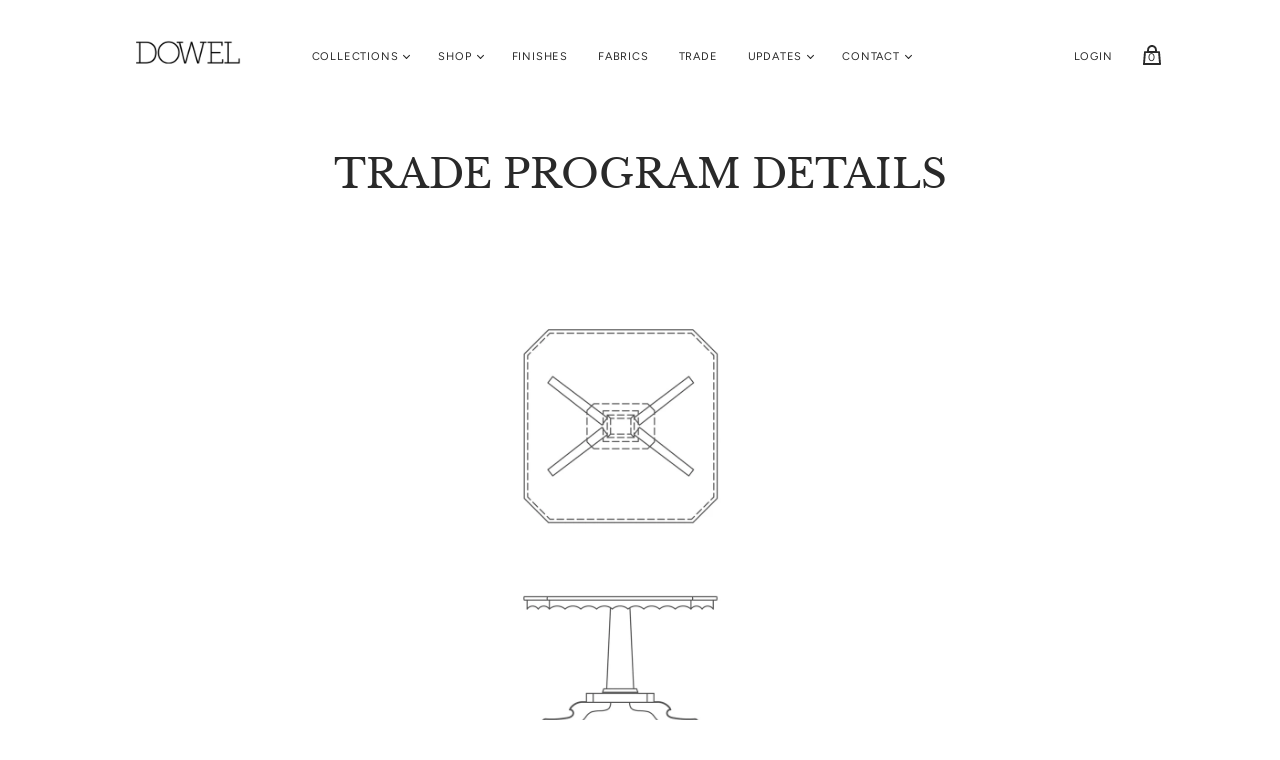

--- FILE ---
content_type: text/html; charset=utf-8
request_url: https://www.dowelfurniturecompany.com/pages/trade-program-details
body_size: 36122
content:
<!doctype html>
<html class="no-js">
  <head>
    <meta charset="utf-8">

    <title>TRADE PROGRAM DETAILS — Dowel Furniture</title>

    
      <meta name="description" content="TRADE PRICING Browse all trade pricing online then place and manage all your orders from your online account. CUSTOM SIZING Most benches, ottomans, and case goods are available in custom sizes. Order a piece to fit your space exactly. CUSTOM OPTIONS Need something to be customized further? We can work with you on this ">
    

    
      <link rel="shortcut icon" href="//www.dowelfurniturecompany.com/cdn/shop/files/favico_358dcb1f-f7c7-481b-98f0-442958bc17b6_32x32.png?v=1613632164" type="image/png">
    

    
      <link rel="canonical" href="https://www.dowelfurniturecompany.com/pages/trade-program-details" />
    

    <meta name="viewport" content="width=device-width">

    















<meta property="og:site_name" content="Dowel Furniture">
<meta property="og:url" content="https://www.dowelfurniturecompany.com/pages/trade-program-details">
<meta property="og:title" content="TRADE PROGRAM DETAILS">
<meta property="og:type" content="website">
<meta property="og:description" content="TRADE PRICING Browse all trade pricing online then place and manage all your orders from your online account. CUSTOM SIZING Most benches, ottomans, and case goods are available in custom sizes. Order a piece to fit your space exactly. CUSTOM OPTIONS Need something to be customized further? We can work with you on this ">




















<meta name="twitter:title" content="TRADE PROGRAM DETAILS">
<meta name="twitter:description" content="TRADE PRICING Browse all trade pricing online then place and manage all your orders from your online account. CUSTOM SIZING Most benches, ottomans, and case goods are available in custom sizes. Order a piece to fit your space exactly. CUSTOM OPTIONS Need something to be customized further? We can work with you on this ">





    <script>
      document.documentElement.className=document.documentElement.className.replace(/\bno-js\b/,'js');
      if(window.Shopify&&window.Shopify.designMode)document.documentElement.className+=' in-theme-editor';
    </script>

    <link href="//www.dowelfurniturecompany.com/cdn/shop/t/82/assets/theme.scss.css?v=23829106464235116591759259871" rel="stylesheet" type="text/css" media="all" />
    
        

  
<!--UNPOLY-->
<script src="https://unpkg.com/unpoly@0.62.1/dist/unpoly.min.js" integrity="sha384-4PWpXaib3dqJ5r6dXwq3YOW0OFmH7NTjH697AUQR7W4Q0F+GqP+dD0SrBfIc9b2t" crossorigin="anonymous"></script>
<link rel="stylesheet" href="https://unpkg.com/unpoly@0.62.1/dist/unpoly.min.css" integrity="sha384-Au6LjS9fxDpwn3+26YmukmOumZUmryd8ONenkVIoH4eEPH1tACqLsVfqz9tBrvQy" crossorigin="anonymous">    
<!--UNPOLY-->    
    
<!-- starapps_core_start -->
<!-- This code is automatically managed by StarApps Studio -->
<!-- Please contact support@starapps.studio for any help -->
<!-- File location: snippets/starapps-core.liquid -->



    
<!-- starapps_core_end -->
<script>window.performance && window.performance.mark && window.performance.mark('shopify.content_for_header.start');</script><meta id="shopify-digital-wallet" name="shopify-digital-wallet" content="/9550146/digital_wallets/dialog">
<meta name="shopify-checkout-api-token" content="b7643424bbab3364195a87ff124b31ac">
<link rel="alternate" hreflang="x-default" href="https://www.dowelfurniturecompany.com/pages/trade-program-details">
<link rel="alternate" hreflang="en" href="https://www.dowelfurniturecompany.com/pages/trade-program-details">
<link rel="alternate" hreflang="en-CA" href="https://www.dowelfurniturecompany.com/en-ca/pages/trade-program-details">
<script async="async" src="/checkouts/internal/preloads.js?locale=en-US"></script>
<script id="apple-pay-shop-capabilities" type="application/json">{"shopId":9550146,"countryCode":"US","currencyCode":"USD","merchantCapabilities":["supports3DS"],"merchantId":"gid:\/\/shopify\/Shop\/9550146","merchantName":"Dowel Furniture","requiredBillingContactFields":["postalAddress","email"],"requiredShippingContactFields":["postalAddress","email"],"shippingType":"shipping","supportedNetworks":["visa","masterCard","amex","discover","elo","jcb"],"total":{"type":"pending","label":"Dowel Furniture","amount":"1.00"},"shopifyPaymentsEnabled":true,"supportsSubscriptions":true}</script>
<script id="shopify-features" type="application/json">{"accessToken":"b7643424bbab3364195a87ff124b31ac","betas":["rich-media-storefront-analytics"],"domain":"www.dowelfurniturecompany.com","predictiveSearch":true,"shopId":9550146,"locale":"en"}</script>
<script>var Shopify = Shopify || {};
Shopify.shop = "dowel-furniture.myshopify.com";
Shopify.locale = "en";
Shopify.currency = {"active":"USD","rate":"1.0"};
Shopify.country = "US";
Shopify.theme = {"name":"Handy 2.7","id":81555521587,"schema_name":"Handy","schema_version":"2.7.0","theme_store_id":null,"role":"main"};
Shopify.theme.handle = "null";
Shopify.theme.style = {"id":null,"handle":null};
Shopify.cdnHost = "www.dowelfurniturecompany.com/cdn";
Shopify.routes = Shopify.routes || {};
Shopify.routes.root = "/";</script>
<script type="module">!function(o){(o.Shopify=o.Shopify||{}).modules=!0}(window);</script>
<script>!function(o){function n(){var o=[];function n(){o.push(Array.prototype.slice.apply(arguments))}return n.q=o,n}var t=o.Shopify=o.Shopify||{};t.loadFeatures=n(),t.autoloadFeatures=n()}(window);</script>
<script id="shop-js-analytics" type="application/json">{"pageType":"page"}</script>
<script defer="defer" async type="module" src="//www.dowelfurniturecompany.com/cdn/shopifycloud/shop-js/modules/v2/client.init-shop-cart-sync_BdyHc3Nr.en.esm.js"></script>
<script defer="defer" async type="module" src="//www.dowelfurniturecompany.com/cdn/shopifycloud/shop-js/modules/v2/chunk.common_Daul8nwZ.esm.js"></script>
<script type="module">
  await import("//www.dowelfurniturecompany.com/cdn/shopifycloud/shop-js/modules/v2/client.init-shop-cart-sync_BdyHc3Nr.en.esm.js");
await import("//www.dowelfurniturecompany.com/cdn/shopifycloud/shop-js/modules/v2/chunk.common_Daul8nwZ.esm.js");

  window.Shopify.SignInWithShop?.initShopCartSync?.({"fedCMEnabled":true,"windoidEnabled":true});

</script>
<script>(function() {
  var isLoaded = false;
  function asyncLoad() {
    if (isLoaded) return;
    isLoaded = true;
    var urls = ["https:\/\/app.identixweb.com\/url-short-link-generator\/assets\/js\/url-short-link.js?shop=dowel-furniture.myshopify.com","\/\/swymv3free-01.azureedge.net\/code\/swym-shopify.js?shop=dowel-furniture.myshopify.com","https:\/\/api-na1.hubapi.com\/scriptloader\/v1\/7999309.js?shop=dowel-furniture.myshopify.com"];
    for (var i = 0; i < urls.length; i++) {
      var s = document.createElement('script');
      s.type = 'text/javascript';
      s.async = true;
      s.src = urls[i];
      var x = document.getElementsByTagName('script')[0];
      x.parentNode.insertBefore(s, x);
    }
  };
  if(window.attachEvent) {
    window.attachEvent('onload', asyncLoad);
  } else {
    window.addEventListener('load', asyncLoad, false);
  }
})();</script>
<script id="__st">var __st={"a":9550146,"offset":-18000,"reqid":"adfe19d2-0658-4945-b75d-18fbc07cefe3-1769026767","pageurl":"www.dowelfurniturecompany.com\/pages\/trade-program-details","s":"pages-50678399027","u":"f05b15dcbc75","p":"page","rtyp":"page","rid":50678399027};</script>
<script>window.ShopifyPaypalV4VisibilityTracking = true;</script>
<script id="captcha-bootstrap">!function(){'use strict';const t='contact',e='account',n='new_comment',o=[[t,t],['blogs',n],['comments',n],[t,'customer']],c=[[e,'customer_login'],[e,'guest_login'],[e,'recover_customer_password'],[e,'create_customer']],r=t=>t.map((([t,e])=>`form[action*='/${t}']:not([data-nocaptcha='true']) input[name='form_type'][value='${e}']`)).join(','),a=t=>()=>t?[...document.querySelectorAll(t)].map((t=>t.form)):[];function s(){const t=[...o],e=r(t);return a(e)}const i='password',u='form_key',d=['recaptcha-v3-token','g-recaptcha-response','h-captcha-response',i],f=()=>{try{return window.sessionStorage}catch{return}},m='__shopify_v',_=t=>t.elements[u];function p(t,e,n=!1){try{const o=window.sessionStorage,c=JSON.parse(o.getItem(e)),{data:r}=function(t){const{data:e,action:n}=t;return t[m]||n?{data:e,action:n}:{data:t,action:n}}(c);for(const[e,n]of Object.entries(r))t.elements[e]&&(t.elements[e].value=n);n&&o.removeItem(e)}catch(o){console.error('form repopulation failed',{error:o})}}const l='form_type',E='cptcha';function T(t){t.dataset[E]=!0}const w=window,h=w.document,L='Shopify',v='ce_forms',y='captcha';let A=!1;((t,e)=>{const n=(g='f06e6c50-85a8-45c8-87d0-21a2b65856fe',I='https://cdn.shopify.com/shopifycloud/storefront-forms-hcaptcha/ce_storefront_forms_captcha_hcaptcha.v1.5.2.iife.js',D={infoText:'Protected by hCaptcha',privacyText:'Privacy',termsText:'Terms'},(t,e,n)=>{const o=w[L][v],c=o.bindForm;if(c)return c(t,g,e,D).then(n);var r;o.q.push([[t,g,e,D],n]),r=I,A||(h.body.append(Object.assign(h.createElement('script'),{id:'captcha-provider',async:!0,src:r})),A=!0)});var g,I,D;w[L]=w[L]||{},w[L][v]=w[L][v]||{},w[L][v].q=[],w[L][y]=w[L][y]||{},w[L][y].protect=function(t,e){n(t,void 0,e),T(t)},Object.freeze(w[L][y]),function(t,e,n,w,h,L){const[v,y,A,g]=function(t,e,n){const i=e?o:[],u=t?c:[],d=[...i,...u],f=r(d),m=r(i),_=r(d.filter((([t,e])=>n.includes(e))));return[a(f),a(m),a(_),s()]}(w,h,L),I=t=>{const e=t.target;return e instanceof HTMLFormElement?e:e&&e.form},D=t=>v().includes(t);t.addEventListener('submit',(t=>{const e=I(t);if(!e)return;const n=D(e)&&!e.dataset.hcaptchaBound&&!e.dataset.recaptchaBound,o=_(e),c=g().includes(e)&&(!o||!o.value);(n||c)&&t.preventDefault(),c&&!n&&(function(t){try{if(!f())return;!function(t){const e=f();if(!e)return;const n=_(t);if(!n)return;const o=n.value;o&&e.removeItem(o)}(t);const e=Array.from(Array(32),(()=>Math.random().toString(36)[2])).join('');!function(t,e){_(t)||t.append(Object.assign(document.createElement('input'),{type:'hidden',name:u})),t.elements[u].value=e}(t,e),function(t,e){const n=f();if(!n)return;const o=[...t.querySelectorAll(`input[type='${i}']`)].map((({name:t})=>t)),c=[...d,...o],r={};for(const[a,s]of new FormData(t).entries())c.includes(a)||(r[a]=s);n.setItem(e,JSON.stringify({[m]:1,action:t.action,data:r}))}(t,e)}catch(e){console.error('failed to persist form',e)}}(e),e.submit())}));const S=(t,e)=>{t&&!t.dataset[E]&&(n(t,e.some((e=>e===t))),T(t))};for(const o of['focusin','change'])t.addEventListener(o,(t=>{const e=I(t);D(e)&&S(e,y())}));const B=e.get('form_key'),M=e.get(l),P=B&&M;t.addEventListener('DOMContentLoaded',(()=>{const t=y();if(P)for(const e of t)e.elements[l].value===M&&p(e,B);[...new Set([...A(),...v().filter((t=>'true'===t.dataset.shopifyCaptcha))])].forEach((e=>S(e,t)))}))}(h,new URLSearchParams(w.location.search),n,t,e,['guest_login'])})(!0,!0)}();</script>
<script integrity="sha256-4kQ18oKyAcykRKYeNunJcIwy7WH5gtpwJnB7kiuLZ1E=" data-source-attribution="shopify.loadfeatures" defer="defer" src="//www.dowelfurniturecompany.com/cdn/shopifycloud/storefront/assets/storefront/load_feature-a0a9edcb.js" crossorigin="anonymous"></script>
<script data-source-attribution="shopify.dynamic_checkout.dynamic.init">var Shopify=Shopify||{};Shopify.PaymentButton=Shopify.PaymentButton||{isStorefrontPortableWallets:!0,init:function(){window.Shopify.PaymentButton.init=function(){};var t=document.createElement("script");t.src="https://www.dowelfurniturecompany.com/cdn/shopifycloud/portable-wallets/latest/portable-wallets.en.js",t.type="module",document.head.appendChild(t)}};
</script>
<script data-source-attribution="shopify.dynamic_checkout.buyer_consent">
  function portableWalletsHideBuyerConsent(e){var t=document.getElementById("shopify-buyer-consent"),n=document.getElementById("shopify-subscription-policy-button");t&&n&&(t.classList.add("hidden"),t.setAttribute("aria-hidden","true"),n.removeEventListener("click",e))}function portableWalletsShowBuyerConsent(e){var t=document.getElementById("shopify-buyer-consent"),n=document.getElementById("shopify-subscription-policy-button");t&&n&&(t.classList.remove("hidden"),t.removeAttribute("aria-hidden"),n.addEventListener("click",e))}window.Shopify?.PaymentButton&&(window.Shopify.PaymentButton.hideBuyerConsent=portableWalletsHideBuyerConsent,window.Shopify.PaymentButton.showBuyerConsent=portableWalletsShowBuyerConsent);
</script>
<script data-source-attribution="shopify.dynamic_checkout.cart.bootstrap">document.addEventListener("DOMContentLoaded",(function(){function t(){return document.querySelector("shopify-accelerated-checkout-cart, shopify-accelerated-checkout")}if(t())Shopify.PaymentButton.init();else{new MutationObserver((function(e,n){t()&&(Shopify.PaymentButton.init(),n.disconnect())})).observe(document.body,{childList:!0,subtree:!0})}}));
</script>
<link id="shopify-accelerated-checkout-styles" rel="stylesheet" media="screen" href="https://www.dowelfurniturecompany.com/cdn/shopifycloud/portable-wallets/latest/accelerated-checkout-backwards-compat.css" crossorigin="anonymous">
<style id="shopify-accelerated-checkout-cart">
        #shopify-buyer-consent {
  margin-top: 1em;
  display: inline-block;
  width: 100%;
}

#shopify-buyer-consent.hidden {
  display: none;
}

#shopify-subscription-policy-button {
  background: none;
  border: none;
  padding: 0;
  text-decoration: underline;
  font-size: inherit;
  cursor: pointer;
}

#shopify-subscription-policy-button::before {
  box-shadow: none;
}

      </style>

<script>window.performance && window.performance.mark && window.performance.mark('shopify.content_for_header.end');</script>
  
    
  
    
<script>window.is_hulkpo_installed=false</script>    <style>
        .iti {
            position: relative;
            display: inline-block;
        }
        .iti * {
            box-sizing: border-box;
            -moz-box-sizing: border-box;
        }
        .iti__hide {
            display: none;
        }
        .iti__v-hide {
            visibility: hidden;
        }
        .iti input,
        .iti input[type="tel"],
        .iti input[type="text"] {
            position: relative;
            z-index: 0;
            margin-top: 0 !important;
            margin-bottom: 0 !important;
            padding-right: 36px;
            margin-right: 0;
        }
        .iti__flag-container {
            position: absolute;
            top: 0;
            bottom: 0;
            right: 0;
            padding: 1px;
        }
        .iti__selected-flag {
            z-index: 1;
            position: relative;
            display: flex;
            align-items: center;
            height: 100%;
            padding: 0 6px 0 8px;
        }
        .iti__arrow {
            margin-left: 6px;
            width: 0;
            height: 0;
            border-left: 3px solid transparent;
            border-right: 3px solid transparent;
            border-top: 4px solid #555;
        }
        .iti__arrow--up {
            border-top: none;
            border-bottom: 4px solid #555;
        }
        .iti__country-list {
            position: absolute;
            z-index: 2;
            list-style: none;
            text-align: left;
            padding: 0;
            margin: 0 0 0 -1px;
            box-shadow: 1px 1px 4px rgba(0, 0, 0, 0.2);
            background-color: #fff;
            border: 1px solid #ccc;
            white-space: nowrap;
            max-height: 200px;
            overflow-y: scroll;
            -webkit-overflow-scrolling: touch;
        }
        .iti__country-list--dropup {
            bottom: 100%;
            margin-bottom: -1px;
        }
        @media (max-width: 500px) {
            .iti__country-list {
                white-space: normal;
            }
        }
        .iti__flag-box {
            display: inline-block;
            width: 20px;
        }
        .iti__divider {
            padding-bottom: 5px;
            margin-bottom: 5px;
            border-bottom: 1px solid #ccc;
        }
        .iti__country {
            padding: 5px 10px;
            outline: 0;
        }
        .iti__dial-code {
            color: #999;
        }
        .iti__country.iti__highlight {
            background-color: rgba(0, 0, 0, 0.05);
        }
        .iti__country-name,
        .iti__dial-code,
        .iti__flag-box {
            vertical-align: middle;
        }
        .iti__country-name,
        .iti__flag-box {
            margin-right: 6px;
        }
        .iti--allow-dropdown input,
        .iti--allow-dropdown input[type="tel"],
        .iti--allow-dropdown input[type="text"],
        .iti--separate-dial-code input,
        .iti--separate-dial-code input[type="tel"],
        .iti--separate-dial-code input[type="text"] {
            padding-right: 6px;
            padding-left: 52px;
            margin-left: 0;
        }
        .iti--allow-dropdown .iti__flag-container,
        .iti--separate-dial-code .iti__flag-container {
            right: auto;
            left: 0;
        }
        .iti--allow-dropdown .iti__flag-container:hover {
            cursor: pointer;
        }
        .iti--allow-dropdown .iti__flag-container:hover .iti__selected-flag {
            background-color: rgba(0, 0, 0, 0.05);
        }
        .iti--allow-dropdown input[disabled] + .iti__flag-container:hover,
        .iti--allow-dropdown input[readonly] + .iti__flag-container:hover {
            cursor: default;
        }
        .iti--allow-dropdown input[disabled] + .iti__flag-container:hover .iti__selected-flag,
        .iti--allow-dropdown input[readonly] + .iti__flag-container:hover .iti__selected-flag {
            background-color: transparent;
        }
        .iti--separate-dial-code .iti__selected-flag {
            background-color: rgba(0, 0, 0, 0.05);
        }
        .iti--separate-dial-code .iti__selected-dial-code {
            margin-left: 6px;
        }
        .iti--container {
            position: absolute;
            top: -1000px;
            left: -1000px;
            z-index: 1060;
            padding: 1px;
        }
        .iti--container:hover {
            cursor: pointer;
        }
        .iti-mobile .iti--container {
            top: 30px;
            bottom: 30px;
            left: 30px;
            right: 30px;
            position: fixed;
        }
        .iti-mobile .iti__country-list {
            max-height: 100%;
            width: 100%;
        }
        .iti-mobile .iti__country {
            padding: 10px 10px;
            line-height: 1.5em;
        }
        .iti__flag {
            width: 20px;
        }
        .iti__flag.iti__be {
            width: 18px;
        }
        .iti__flag.iti__ch {
            width: 15px;
        }
        .iti__flag.iti__mc {
            width: 19px;
        }
        .iti__flag.iti__ne {
            width: 18px;
        }
        .iti__flag.iti__np {
            width: 13px;
        }
        .iti__flag.iti__va {
            width: 15px;
        }
        @media (-webkit-min-device-pixel-ratio: 2), (min-resolution: 192dpi) {
            .iti__flag {
                background-size: 5652px 15px;
            }
        }
        .iti__flag.iti__ac {
            height: 10px;
            background-position: 0 0;
        }
        .iti__flag.iti__ad {
            height: 14px;
            background-position: -22px 0;
        }
        .iti__flag.iti__ae {
            height: 10px;
            background-position: -44px 0;
        }
        .iti__flag.iti__af {
            height: 14px;
            background-position: -66px 0;
        }
        .iti__flag.iti__ag {
            height: 14px;
            background-position: -88px 0;
        }
        .iti__flag.iti__ai {
            height: 10px;
            background-position: -110px 0;
        }
        .iti__flag.iti__al {
            height: 15px;
            background-position: -132px 0;
        }
        .iti__flag.iti__am {
            height: 10px;
            background-position: -154px 0;
        }
        .iti__flag.iti__ao {
            height: 14px;
            background-position: -176px 0;
        }
        .iti__flag.iti__aq {
            height: 14px;
            background-position: -198px 0;
        }
        .iti__flag.iti__ar {
            height: 13px;
            background-position: -220px 0;
        }
        .iti__flag.iti__as {
            height: 10px;
            background-position: -242px 0;
        }
        .iti__flag.iti__at {
            height: 14px;
            background-position: -264px 0;
        }
        .iti__flag.iti__au {
            height: 10px;
            background-position: -286px 0;
        }
        .iti__flag.iti__aw {
            height: 14px;
            background-position: -308px 0;
        }
        .iti__flag.iti__ax {
            height: 13px;
            background-position: -330px 0;
        }
        .iti__flag.iti__az {
            height: 10px;
            background-position: -352px 0;
        }
        .iti__flag.iti__ba {
            height: 10px;
            background-position: -374px 0;
        }
        .iti__flag.iti__bb {
            height: 14px;
            background-position: -396px 0;
        }
        .iti__flag.iti__bd {
            height: 12px;
            background-position: -418px 0;
        }
        .iti__flag.iti__be {
            height: 15px;
            background-position: -440px 0;
        }
        .iti__flag.iti__bf {
            height: 14px;
            background-position: -460px 0;
        }
        .iti__flag.iti__bg {
            height: 12px;
            background-position: -482px 0;
        }
        .iti__flag.iti__bh {
            height: 12px;
            background-position: -504px 0;
        }
        .iti__flag.iti__bi {
            height: 12px;
            background-position: -526px 0;
        }
        .iti__flag.iti__bj {
            height: 14px;
            background-position: -548px 0;
        }
        .iti__flag.iti__bl {
            height: 14px;
            background-position: -570px 0;
        }
        .iti__flag.iti__bm {
            height: 10px;
            background-position: -592px 0;
        }
        .iti__flag.iti__bn {
            height: 10px;
            background-position: -614px 0;
        }
        .iti__flag.iti__bo {
            height: 14px;
            background-position: -636px 0;
        }
        .iti__flag.iti__bq {
            height: 14px;
            background-position: -658px 0;
        }
        .iti__flag.iti__br {
            height: 14px;
            background-position: -680px 0;
        }
        .iti__flag.iti__bs {
            height: 10px;
            background-position: -702px 0;
        }
        .iti__flag.iti__bt {
            height: 14px;
            background-position: -724px 0;
        }
        .iti__flag.iti__bv {
            height: 15px;
            background-position: -746px 0;
        }
        .iti__flag.iti__bw {
            height: 14px;
            background-position: -768px 0;
        }
        .iti__flag.iti__by {
            height: 10px;
            background-position: -790px 0;
        }
        .iti__flag.iti__bz {
            height: 14px;
            background-position: -812px 0;
        }
        .iti__flag.iti__ca {
            height: 10px;
            background-position: -834px 0;
        }
        .iti__flag.iti__cc {
            height: 10px;
            background-position: -856px 0;
        }
        .iti__flag.iti__cd {
            height: 15px;
            background-position: -878px 0;
        }
        .iti__flag.iti__cf {
            height: 14px;
            background-position: -900px 0;
        }
        .iti__flag.iti__cg {
            height: 14px;
            background-position: -922px 0;
        }
        .iti__flag.iti__ch {
            height: 15px;
            background-position: -944px 0;
        }
        .iti__flag.iti__ci {
            height: 14px;
            background-position: -961px 0;
        }
        .iti__flag.iti__ck {
            height: 10px;
            background-position: -983px 0;
        }
        .iti__flag.iti__cl {
            height: 14px;
            background-position: -1005px 0;
        }
        .iti__flag.iti__cm {
            height: 14px;
            background-position: -1027px 0;
        }
        .iti__flag.iti__cn {
            height: 14px;
            background-position: -1049px 0;
        }
        .iti__flag.iti__co {
            height: 14px;
            background-position: -1071px 0;
        }
        .iti__flag.iti__cp {
            height: 14px;
            background-position: -1093px 0;
        }
        .iti__flag.iti__cr {
            height: 12px;
            background-position: -1115px 0;
        }
        .iti__flag.iti__cu {
            height: 10px;
            background-position: -1137px 0;
        }
        .iti__flag.iti__cv {
            height: 12px;
            background-position: -1159px 0;
        }
        .iti__flag.iti__cw {
            height: 14px;
            background-position: -1181px 0;
        }
        .iti__flag.iti__cx {
            height: 10px;
            background-position: -1203px 0;
        }
        .iti__flag.iti__cy {
            height: 14px;
            background-position: -1225px 0;
        }
        .iti__flag.iti__cz {
            height: 14px;
            background-position: -1247px 0;
        }
        .iti__flag.iti__de {
            height: 12px;
            background-position: -1269px 0;
        }
        .iti__flag.iti__dg {
            height: 10px;
            background-position: -1291px 0;
        }
        .iti__flag.iti__dj {
            height: 14px;
            background-position: -1313px 0;
        }
        .iti__flag.iti__dk {
            height: 15px;
            background-position: -1335px 0;
        }
        .iti__flag.iti__dm {
            height: 10px;
            background-position: -1357px 0;
        }
        .iti__flag.iti__do {
            height: 14px;
            background-position: -1379px 0;
        }
        .iti__flag.iti__dz {
            height: 14px;
            background-position: -1401px 0;
        }
        .iti__flag.iti__ea {
            height: 14px;
            background-position: -1423px 0;
        }
        .iti__flag.iti__ec {
            height: 14px;
            background-position: -1445px 0;
        }
        .iti__flag.iti__ee {
            height: 13px;
            background-position: -1467px 0;
        }
        .iti__flag.iti__eg {
            height: 14px;
            background-position: -1489px 0;
        }
        .iti__flag.iti__eh {
            height: 10px;
            background-position: -1511px 0;
        }
        .iti__flag.iti__er {
            height: 10px;
            background-position: -1533px 0;
        }
        .iti__flag.iti__es {
            height: 14px;
            background-position: -1555px 0;
        }
        .iti__flag.iti__et {
            height: 10px;
            background-position: -1577px 0;
        }
        .iti__flag.iti__eu {
            height: 14px;
            background-position: -1599px 0;
        }
        .iti__flag.iti__fi {
            height: 12px;
            background-position: -1621px 0;
        }
        .iti__flag.iti__fj {
            height: 10px;
            background-position: -1643px 0;
        }
        .iti__flag.iti__fk {
            height: 10px;
            background-position: -1665px 0;
        }
        .iti__flag.iti__fm {
            height: 11px;
            background-position: -1687px 0;
        }
        .iti__flag.iti__fo {
            height: 15px;
            background-position: -1709px 0;
        }
        .iti__flag.iti__fr {
            height: 14px;
            background-position: -1731px 0;
        }
        .iti__flag.iti__ga {
            height: 15px;
            background-position: -1753px 0;
        }
        .iti__flag.iti__gb {
            height: 10px;
            background-position: -1775px 0;
        }
        .iti__flag.iti__gd {
            height: 12px;
            background-position: -1797px 0;
        }
        .iti__flag.iti__ge {
            height: 14px;
            background-position: -1819px 0;
        }
        .iti__flag.iti__gf {
            height: 14px;
            background-position: -1841px 0;
        }
        .iti__flag.iti__gg {
            height: 14px;
            background-position: -1863px 0;
        }
        .iti__flag.iti__gh {
            height: 14px;
            background-position: -1885px 0;
        }
        .iti__flag.iti__gi {
            height: 10px;
            background-position: -1907px 0;
        }
        .iti__flag.iti__gl {
            height: 14px;
            background-position: -1929px 0;
        }
        .iti__flag.iti__gm {
            height: 14px;
            background-position: -1951px 0;
        }
        .iti__flag.iti__gn {
            height: 14px;
            background-position: -1973px 0;
        }
        .iti__flag.iti__gp {
            height: 14px;
            background-position: -1995px 0;
        }
        .iti__flag.iti__gq {
            height: 14px;
            background-position: -2017px 0;
        }
        .iti__flag.iti__gr {
            height: 14px;
            background-position: -2039px 0;
        }
        .iti__flag.iti__gs {
            height: 10px;
            background-position: -2061px 0;
        }
        .iti__flag.iti__gt {
            height: 13px;
            background-position: -2083px 0;
        }
        .iti__flag.iti__gu {
            height: 11px;
            background-position: -2105px 0;
        }
        .iti__flag.iti__gw {
            height: 10px;
            background-position: -2127px 0;
        }
        .iti__flag.iti__gy {
            height: 12px;
            background-position: -2149px 0;
        }
        .iti__flag.iti__hk {
            height: 14px;
            background-position: -2171px 0;
        }
        .iti__flag.iti__hm {
            height: 10px;
            background-position: -2193px 0;
        }
        .iti__flag.iti__hn {
            height: 10px;
            background-position: -2215px 0;
        }
        .iti__flag.iti__hr {
            height: 10px;
            background-position: -2237px 0;
        }
        .iti__flag.iti__ht {
            height: 12px;
            background-position: -2259px 0;
        }
        .iti__flag.iti__hu {
            height: 10px;
            background-position: -2281px 0;
        }
        .iti__flag.iti__ic {
            height: 14px;
            background-position: -2303px 0;
        }
        .iti__flag.iti__id {
            height: 14px;
            background-position: -2325px 0;
        }
        .iti__flag.iti__ie {
            height: 10px;
            background-position: -2347px 0;
        }
        .iti__flag.iti__il {
            height: 15px;
            background-position: -2369px 0;
        }
        .iti__flag.iti__im {
            height: 10px;
            background-position: -2391px 0;
        }
        .iti__flag.iti__in {
            height: 14px;
            background-position: -2413px 0;
        }
        .iti__flag.iti__io {
            height: 10px;
            background-position: -2435px 0;
        }
        .iti__flag.iti__iq {
            height: 14px;
            background-position: -2457px 0;
        }
        .iti__flag.iti__ir {
            height: 12px;
            background-position: -2479px 0;
        }
        .iti__flag.iti__is {
            height: 15px;
            background-position: -2501px 0;
        }
        .iti__flag.iti__it {
            height: 14px;
            background-position: -2523px 0;
        }
        .iti__flag.iti__je {
            height: 12px;
            background-position: -2545px 0;
        }
        .iti__flag.iti__jm {
            height: 10px;
            background-position: -2567px 0;
        }
        .iti__flag.iti__jo {
            height: 10px;
            background-position: -2589px 0;
        }
        .iti__flag.iti__jp {
            height: 14px;
            background-position: -2611px 0;
        }
        .iti__flag.iti__ke {
            height: 14px;
            background-position: -2633px 0;
        }
        .iti__flag.iti__kg {
            height: 12px;
            background-position: -2655px 0;
        }
        .iti__flag.iti__kh {
            height: 13px;
            background-position: -2677px 0;
        }
        .iti__flag.iti__ki {
            height: 10px;
            background-position: -2699px 0;
        }
        .iti__flag.iti__km {
            height: 12px;
            background-position: -2721px 0;
        }
        .iti__flag.iti__kn {
            height: 14px;
            background-position: -2743px 0;
        }
        .iti__flag.iti__kp {
            height: 10px;
            background-position: -2765px 0;
        }
        .iti__flag.iti__kr {
            height: 14px;
            background-position: -2787px 0;
        }
        .iti__flag.iti__kw {
            height: 10px;
            background-position: -2809px 0;
        }
        .iti__flag.iti__ky {
            height: 10px;
            background-position: -2831px 0;
        }
        .iti__flag.iti__kz {
            height: 10px;
            background-position: -2853px 0;
        }
        .iti__flag.iti__la {
            height: 14px;
            background-position: -2875px 0;
        }
        .iti__flag.iti__lb {
            height: 14px;
            background-position: -2897px 0;
        }
        .iti__flag.iti__lc {
            height: 10px;
            background-position: -2919px 0;
        }
        .iti__flag.iti__li {
            height: 12px;
            background-position: -2941px 0;
        }
        .iti__flag.iti__lk {
            height: 10px;
            background-position: -2963px 0;
        }
        .iti__flag.iti__lr {
            height: 11px;
            background-position: -2985px 0;
        }
        .iti__flag.iti__ls {
            height: 14px;
            background-position: -3007px 0;
        }
        .iti__flag.iti__lt {
            height: 12px;
            background-position: -3029px 0;
        }
        .iti__flag.iti__lu {
            height: 12px;
            background-position: -3051px 0;
        }
        .iti__flag.iti__lv {
            height: 10px;
            background-position: -3073px 0;
        }
        .iti__flag.iti__ly {
            height: 10px;
            background-position: -3095px 0;
        }
        .iti__flag.iti__ma {
            height: 14px;
            background-position: -3117px 0;
        }
        .iti__flag.iti__mc {
            height: 15px;
            background-position: -3139px 0;
        }
        .iti__flag.iti__md {
            height: 10px;
            background-position: -3160px 0;
        }
        .iti__flag.iti__me {
            height: 10px;
            background-position: -3182px 0;
        }
        .iti__flag.iti__mf {
            height: 14px;
            background-position: -3204px 0;
        }
        .iti__flag.iti__mg {
            height: 14px;
            background-position: -3226px 0;
        }
        .iti__flag.iti__mh {
            height: 11px;
            background-position: -3248px 0;
        }
        .iti__flag.iti__mk {
            height: 10px;
            background-position: -3270px 0;
        }
        .iti__flag.iti__ml {
            height: 14px;
            background-position: -3292px 0;
        }
        .iti__flag.iti__mm {
            height: 14px;
            background-position: -3314px 0;
        }
        .iti__flag.iti__mn {
            height: 10px;
            background-position: -3336px 0;
        }
        .iti__flag.iti__mo {
            height: 14px;
            background-position: -3358px 0;
        }
        .iti__flag.iti__mp {
            height: 10px;
            background-position: -3380px 0;
        }
        .iti__flag.iti__mq {
            height: 14px;
            background-position: -3402px 0;
        }
        .iti__flag.iti__mr {
            height: 14px;
            background-position: -3424px 0;
        }
        .iti__flag.iti__ms {
            height: 10px;
            background-position: -3446px 0;
        }
        .iti__flag.iti__mt {
            height: 14px;
            background-position: -3468px 0;
        }
        .iti__flag.iti__mu {
            height: 14px;
            background-position: -3490px 0;
        }
        .iti__flag.iti__mv {
            height: 14px;
            background-position: -3512px 0;
        }
        .iti__flag.iti__mw {
            height: 14px;
            background-position: -3534px 0;
        }
        .iti__flag.iti__mx {
            height: 12px;
            background-position: -3556px 0;
        }
        .iti__flag.iti__my {
            height: 10px;
            background-position: -3578px 0;
        }
        .iti__flag.iti__mz {
            height: 14px;
            background-position: -3600px 0;
        }
        .iti__flag.iti__na {
            height: 14px;
            background-position: -3622px 0;
        }
        .iti__flag.iti__nc {
            height: 10px;
            background-position: -3644px 0;
        }
        .iti__flag.iti__ne {
            height: 15px;
            background-position: -3666px 0;
        }
        .iti__flag.iti__nf {
            height: 10px;
            background-position: -3686px 0;
        }
        .iti__flag.iti__ng {
            height: 10px;
            background-position: -3708px 0;
        }
        .iti__flag.iti__ni {
            height: 12px;
            background-position: -3730px 0;
        }
        .iti__flag.iti__nl {
            height: 14px;
            background-position: -3752px 0;
        }
        .iti__flag.iti__no {
            height: 15px;
            background-position: -3774px 0;
        }
        .iti__flag.iti__np {
            height: 15px;
            background-position: -3796px 0;
        }
        .iti__flag.iti__nr {
            height: 10px;
            background-position: -3811px 0;
        }
        .iti__flag.iti__nu {
            height: 10px;
            background-position: -3833px 0;
        }
        .iti__flag.iti__nz {
            height: 10px;
            background-position: -3855px 0;
        }
        .iti__flag.iti__om {
            height: 10px;
            background-position: -3877px 0;
        }
        .iti__flag.iti__pa {
            height: 14px;
            background-position: -3899px 0;
        }
        .iti__flag.iti__pe {
            height: 14px;
            background-position: -3921px 0;
        }
        .iti__flag.iti__pf {
            height: 14px;
            background-position: -3943px 0;
        }
        .iti__flag.iti__pg {
            height: 15px;
            background-position: -3965px 0;
        }
        .iti__flag.iti__ph {
            height: 10px;
            background-position: -3987px 0;
        }
        .iti__flag.iti__pk {
            height: 14px;
            background-position: -4009px 0;
        }
        .iti__flag.iti__pl {
            height: 13px;
            background-position: -4031px 0;
        }
        .iti__flag.iti__pm {
            height: 14px;
            background-position: -4053px 0;
        }
        .iti__flag.iti__pn {
            height: 10px;
            background-position: -4075px 0;
        }
        .iti__flag.iti__pr {
            height: 14px;
            background-position: -4097px 0;
        }
        .iti__flag.iti__ps {
            height: 10px;
            background-position: -4119px 0;
        }
        .iti__flag.iti__pt {
            height: 14px;
            background-position: -4141px 0;
        }
        .iti__flag.iti__pw {
            height: 13px;
            background-position: -4163px 0;
        }
        .iti__flag.iti__py {
            height: 11px;
            background-position: -4185px 0;
        }
        .iti__flag.iti__qa {
            height: 8px;
            background-position: -4207px 0;
        }
        .iti__flag.iti__re {
            height: 14px;
            background-position: -4229px 0;
        }
        .iti__flag.iti__ro {
            height: 14px;
            background-position: -4251px 0;
        }
        .iti__flag.iti__rs {
            height: 14px;
            background-position: -4273px 0;
        }
        .iti__flag.iti__ru {
            height: 14px;
            background-position: -4295px 0;
        }
        .iti__flag.iti__rw {
            height: 14px;
            background-position: -4317px 0;
        }
        .iti__flag.iti__sa {
            height: 14px;
            background-position: -4339px 0;
        }
        .iti__flag.iti__sb {
            height: 10px;
            background-position: -4361px 0;
        }
        .iti__flag.iti__sc {
            height: 10px;
            background-position: -4383px 0;
        }
        .iti__flag.iti__sd {
            height: 10px;
            background-position: -4405px 0;
        }
        .iti__flag.iti__se {
            height: 13px;
            background-position: -4427px 0;
        }
        .iti__flag.iti__sg {
            height: 14px;
            background-position: -4449px 0;
        }
        .iti__flag.iti__sh {
            height: 10px;
            background-position: -4471px 0;
        }
        .iti__flag.iti__si {
            height: 10px;
            background-position: -4493px 0;
        }
        .iti__flag.iti__sj {
            height: 15px;
            background-position: -4515px 0;
        }
        .iti__flag.iti__sk {
            height: 14px;
            background-position: -4537px 0;
        }
        .iti__flag.iti__sl {
            height: 14px;
            background-position: -4559px 0;
        }
        .iti__flag.iti__sm {
            height: 15px;
            background-position: -4581px 0;
        }
        .iti__flag.iti__sn {
            height: 14px;
            background-position: -4603px 0;
        }
        .iti__flag.iti__so {
            height: 14px;
            background-position: -4625px 0;
        }
        .iti__flag.iti__sr {
            height: 14px;
            background-position: -4647px 0;
        }
        .iti__flag.iti__ss {
            height: 10px;
            background-position: -4669px 0;
        }
        .iti__flag.iti__st {
            height: 10px;
            background-position: -4691px 0;
        }
        .iti__flag.iti__sv {
            height: 12px;
            background-position: -4713px 0;
        }
        .iti__flag.iti__sx {
            height: 14px;
            background-position: -4735px 0;
        }
        .iti__flag.iti__sy {
            height: 14px;
            background-position: -4757px 0;
        }
        .iti__flag.iti__sz {
            height: 14px;
            background-position: -4779px 0;
        }
        .iti__flag.iti__ta {
            height: 10px;
            background-position: -4801px 0;
        }
        .iti__flag.iti__tc {
            height: 10px;
            background-position: -4823px 0;
        }
        .iti__flag.iti__td {
            height: 14px;
            background-position: -4845px 0;
        }
        .iti__flag.iti__tf {
            height: 14px;
            background-position: -4867px 0;
        }
        .iti__flag.iti__tg {
            height: 13px;
            background-position: -4889px 0;
        }
        .iti__flag.iti__th {
            height: 14px;
            background-position: -4911px 0;
        }
        .iti__flag.iti__tj {
            height: 10px;
            background-position: -4933px 0;
        }
        .iti__flag.iti__tk {
            height: 10px;
            background-position: -4955px 0;
        }
        .iti__flag.iti__tl {
            height: 10px;
            background-position: -4977px 0;
        }
        .iti__flag.iti__tm {
            height: 14px;
            background-position: -4999px 0;
        }
        .iti__flag.iti__tn {
            height: 14px;
            background-position: -5021px 0;
        }
        .iti__flag.iti__to {
            height: 10px;
            background-position: -5043px 0;
        }
        .iti__flag.iti__tr {
            height: 14px;
            background-position: -5065px 0;
        }
        .iti__flag.iti__tt {
            height: 12px;
            background-position: -5087px 0;
        }
        .iti__flag.iti__tv {
            height: 10px;
            background-position: -5109px 0;
        }
        .iti__flag.iti__tw {
            height: 14px;
            background-position: -5131px 0;
        }
        .iti__flag.iti__tz {
            height: 14px;
            background-position: -5153px 0;
        }
        .iti__flag.iti__ua {
            height: 14px;
            background-position: -5175px 0;
        }
        .iti__flag.iti__ug {
            height: 14px;
            background-position: -5197px 0;
        }
        .iti__flag.iti__um {
            height: 11px;
            background-position: -5219px 0;
        }
        .iti__flag.iti__un {
            height: 14px;
            background-position: -5241px 0;
        }
        .iti__flag.iti__us {
            height: 11px;
            background-position: -5263px 0;
        }
        .iti__flag.iti__uy {
            height: 14px;
            background-position: -5285px 0;
        }
        .iti__flag.iti__uz {
            height: 10px;
            background-position: -5307px 0;
        }
        .iti__flag.iti__va {
            height: 15px;
            background-position: -5329px 0;
        }
        .iti__flag.iti__vc {
            height: 14px;
            background-position: -5346px 0;
        }
        .iti__flag.iti__ve {
            height: 14px;
            background-position: -5368px 0;
        }
        .iti__flag.iti__vg {
            height: 10px;
            background-position: -5390px 0;
        }
        .iti__flag.iti__vi {
            height: 14px;
            background-position: -5412px 0;
        }
        .iti__flag.iti__vn {
            height: 14px;
            background-position: -5434px 0;
        }
        .iti__flag.iti__vu {
            height: 12px;
            background-position: -5456px 0;
        }
        .iti__flag.iti__wf {
            height: 14px;
            background-position: -5478px 0;
        }
        .iti__flag.iti__ws {
            height: 10px;
            background-position: -5500px 0;
        }
        .iti__flag.iti__xk {
            height: 15px;
            background-position: -5522px 0;
        }
        .iti__flag.iti__ye {
            height: 14px;
            background-position: -5544px 0;
        }
        .iti__flag.iti__yt {
            height: 14px;
            background-position: -5566px 0;
        }
        .iti__flag.iti__za {
            height: 14px;
            background-position: -5588px 0;
        }
        .iti__flag.iti__zm {
            height: 14px;
            background-position: -5610px 0;
        }
        .iti__flag.iti__zw {
            height: 10px;
            background-position: -5632px 0;
        }
        .iti__flag {
            height: 15px;
            box-shadow: 0 0 1px 0 #888;
            background-image: url("https://cdnjs.cloudflare.com/ajax/libs/intl-tel-input/17.0.13/img/flags.png");
            background-repeat: no-repeat;
            background-color: #dbdbdb;
            background-position: 20px 0;
        }
        @media (-webkit-min-device-pixel-ratio: 2), (min-resolution: 192dpi) {
            .iti__flag {
                background-image: url("https://cdnjs.cloudflare.com/ajax/libs/intl-tel-input/17.0.13/img/flags.png");
            }
        }
        .iti__flag.iti__np {
            background-color: transparent;
        }
        .cart-property .property_name {
            font-weight: 400;
            padding-right: 0;
            min-width: auto;
            width: auto;
        }
        .input_file + label {
            cursor: pointer;
            padding: 3px 10px;
            width: auto;
            text-align: center;
            margin: 0;
            background: #f4f8fb;
            border: 1px solid #dbe1e8;
        }
        #error-msg,
        .hulkapps_with_discount {
            color: red;
        }
        .discount_error {
            border-color: red;
        }
        .edit_form input,
        .edit_form select,
        .edit_form textarea {
            min-height: 44px !important;
        }
        .hulkapps_summary {
            font-size: 14px;
            display: block;
            color: red;
        }
        .hulkapps-summary-line-discount-code {
            margin: 10px 0;
            display: block;
        }
        .actual_price {
            text-decoration: line-through;
        }
        .hide {
            display: none;
        }
        input.error {
            border: 1px solid #ff7c7c;
        }
        #valid-msg {
            color: #00c900;
        }
        .edit_cart_option {
            margin-top: 10px !important;
            display: none;
            cursor: pointer;
            border: 1px solid transparent;
            border-radius: 2px;
            color: #fff;
            font-weight: 600;
            text-transform: uppercase;
            letter-spacing: 0.08em;
            font-size: 14px;
            padding: 8px 15px;
        }
        .hulkapps_discount_hide {
            margin-top: 10px;
            display: flex !important;
            align-items: center;
            justify-content: flex-end;
        }
        .hulkapps_discount_code {
            width: auto !important;
            margin: 0 12px 0 0 !important;
        }
        .discount_code_box {
            display: none;
            margin-bottom: 10px;
            text-align: right;
        }
        @media screen and (max-width: 480px) {
            .hulkapps_discount_code {
                width: 100%;
            }
            .hulkapps_option_name,
            .hulkapps_option_value {
                display: block !important;
            }
            .hulkapp_close,
            .hulkapp_save {
                margin-bottom: 8px;
            }
        }
        @media screen and (max-width: 991px) {
            .hulkapps_option_name,
            .hulkapps_option_value {
                display: block !important;
                width: 100% !important;
                max-width: 100% !important;
            }
            .hulkapps_discount_button {
                height: 40px;
            }
        }
        body.body_fixed {
            overflow: hidden;
        }
        select.hulkapps_dd {
            padding-right: 30px !important;
        }
        .cb_render .hulkapps_option_value label {
            display: flex !important;
            align-items: center;
        }
        .dd_multi_render select {
            padding-right: 5px !important;
            min-height: 80px !important;
        }
        .hulkapps-tooltip {
            position: relative;
            display: inline-block;
            cursor: pointer;
            vertical-align: middle;
        }
        .hulkapps-tooltip img {
            display: block;
        }
        .hulkapps-tooltip .hulkapps-tooltip-inner {
            position: absolute;
            bottom: calc(100% + 5px);
            background: #000;
            left: -8px;
            color: #fff;
            box-shadow: 0 6px 30px rgba(0, 0, 0, 0.08);
            opacity: 0;
            visibility: hidden;
            transition: all ease-in-out 0.5s;
            border-radius: 5px;
            font-size: 13px;
            text-align: center;
            z-index: 999;
            white-space: nowrap;
            padding: 7px;
        }
        .hulkapps-tooltip:hover .hulkapps-tooltip-inner {
            opacity: 1;
            visibility: visible;
        }
        .hulkapps-tooltip .hulkapps-tooltip-inner:after {
            content: "";
            position: absolute;
            top: 100%;
            left: 11px;
            border-width: 5px;
            border-style: solid;
            border-color: #000 transparent transparent transparent;
        }
        .hulkapps-tooltip.bottom .hulkapps-tooltip-inner {
            bottom: auto;
            top: calc(100% + 5px);
            padding: 0;
        }
        .hulkapps-tooltip.bottom .hulkapps-tooltip-inner:after {
            bottom: 100%;
            top: auto;
            border-color: transparent transparent #000;
        }
        .hulkapps-tooltip .hulkapps-tooltip-inner.swatch-tooltip {
            left: 1px;
        }
        .hulkapps-tooltip .hulkapps-tooltip-inner.swatch-tooltip p {
            margin: 0 0 5px;
            color: #fff;
            white-space: normal;
        }
        .hulkapps-tooltip .hulkapps-tooltip-inner.swatch-tooltip img {
            max-width: 100%;
        }
        .hulkapps-tooltip .hulkapps-tooltip-inner.swatch-tooltip img.circle {
            border-radius: 50%;
        }
        .hulkapp_save,
        .hulkapps_discount_button,
        button.hulkapp_close {
            cursor: pointer;
            border-radius: 2px;
            font-weight: 600;
            text-transform: none;
            letter-spacing: 0.08em;
            font-size: 14px;
            padding: 8px 15px;
        }
        .hulkapps-cart-original-total {
            display: block;
        }
        .hulkapps-tooltip .hulkapps-tooltip-inner.multiswatch-tooltip {
            left: 1px;
        }
        .hulkapps-tooltip .hulkapps-tooltip-inner.multiswatch-tooltip p {
            margin: 0 0 5px;
            color: #fff;
            white-space: normal;
        }
        .hulkapps-tooltip .hulkapps-tooltip-inner.multiswatch-tooltip img {
            max-width: 100%;
        }
        .hulkapps-tooltip .hulkapps-tooltip-inner.multiswatch-tooltip img.circle {
            border-radius: 50%;
        }
        .hulkapp_save,
        .hulkapps_discount_button,
        button.hulkapp_close {
            cursor: pointer;
            border-radius: 2px;
            font-weight: 600;
            text-transform: none;
            letter-spacing: 0.08em;
            font-size: 14px;
            padding: 8px 15px;
        }
        .hulkapps-cart-original-total {
            display: block;
        }
        .discount-tag {
            background: #ebebeb;
            padding: 5px 10px;
            border-radius: 5px;
            display: inline-block;
            margin-right: 30px;
            color: #000;
        }
        .discount-tag .close-ajax-tag {
            position: relative;
            width: 15px;
            height: 15px;
            display: inline-block;
            margin-left: 5px;
            vertical-align: middle;
            cursor: pointer;
        }
        .discount-tag .close-ajax-tag:after,
        .discount-tag .close-ajax-tag:before {
            position: absolute;
            top: 50%;
            left: 50%;
            transform: translate(-50%, -50%) rotate(45deg);
            width: 2px;
            height: 10px;
            background-color: #3d3d3d;
        }
        .discount-tag .close-ajax-tag:before {
            width: 10px;
            height: 2px;
        }
        .hulkapps_discount_code {
            max-width: 50%;
            border-radius: 4px;
            border: 1px solid #b8b8b8;
            padding: 10px 16px;
        }
        .discount-tag {
            background: #ebebeb;
            padding: 5px 10px;
            border-radius: 5px;
            display: inline-block;
            margin-right: 30px;
        }
        .discount-tag .close-tag {
            position: relative;
            width: 15px;
            height: 15px;
            display: inline-block;
            margin-left: 5px;
            vertical-align: middle;
            cursor: pointer;
        }
        .discount-tag .close-tag:after,
        .discount-tag .close-tag:before {
            content: "";
            position: absolute;
            top: 50%;
            left: 50%;
            transform: translate(-50%, -50%) rotate(45deg);
            width: 2px;
            height: 10px;
            background-color: #3d3d3d;
        }
        .discount-tag .close-tag:before {
            width: 10px;
            height: 2px;
        }
        .after_discount_price {
            font-weight: 700;
        }
        .final-total {
            font-weight: 400;
            margin-right: 30px;
        }
        @media screen and (max-width: 991px) {
            body.body_fixed {
                position: fixed;
                top: 0;
                right: 0;
                left: 0;
                bottom: 0;
            }
        }
        @media only screen and (max-width: 749px) {
            .hulkapps_swatch_option {
                margin-bottom: 10px !important;
            }
        }
        @media (max-width: 767px) {
            #hulkapp_popupOverlay {
                padding-top: 10px !important;
            }
            .hulkapps_discount_code {
                width: 100% !important;
            }
        }
        .hulkapps-volumes {
            display: block;
            width: 100%;
        }
        .iti__flag {
            display: block !important;
        }
        [id^="hulkapps_custom_options"] .hide {
            display: none;
        }
        .hulkapps_option_value input[type="color"] {
            -webkit-appearance: none !important;
            border: none !important;
            height: 38px !important;
            width: 38px !important;
            border-radius: 25px !important;
            background: none !important;
        }
        .popup_render {
            margin-bottom: 0 !important;
            display: flex;
            align-items: center !important;
        }
        .popup_render .hulkapps_option_value {
            min-width: auto !important;
        }
        .popup_render a {
            text-decoration: underline !important;
            transition: all 0.3s !important;
            font-weight: normal !important;
        }
        .popup_render a:hover {
            color: #6e6e6e;
        }
        .cut-popup-icon {
            display: flex;
            align-items: center;
        }
        .cut-popup-icon-span {
            display: flex;
        }
        .des-detail {
            font-weight: normal;
        }
        #hulkapp_popupOverlay {
            z-index: 999999999 !important;
        }
        .dp_render .hulkapps_option_value {
            width: 72%;

        }

    </style>
    <script>
      var is_po = false
      if(window.hulkapps != undefined && window.hulkapps != '' ){
        var is_po = window.hulkapps.is_product_option
      }
      
        window.hulkapps = {
          shop_slug: "dowel-furniture",
          store_id: "dowel-furniture.myshopify.com",
          money_format: "$ {{amount}}",
          cart: null,
          product: null,
          product_collections: null,
          product_variants: null,
          is_volume_discount: true,
          is_product_option: is_po,
          product_id: null,
          page_type: null,
          po_url: "https://productoption.hulkapps.com",
          vd_url: "https://volumediscount.hulkapps.com",
          vd_proxy_url: "https://www.dowelfurniturecompany.com",
          customer: null
        }
        window.hulkapps_v2_beta_js=true
        

        window.hulkapps.page_type = "cart";
        window.hulkapps.cart = {"note":null,"attributes":{},"original_total_price":0,"total_price":0,"total_discount":0,"total_weight":0.0,"item_count":0,"items":[],"requires_shipping":false,"currency":"USD","items_subtotal_price":0,"cart_level_discount_applications":[],"checkout_charge_amount":0}
        if (typeof window.hulkapps.cart.items == "object") {
          for (var i=0; i<window.hulkapps.cart.items.length; i++) {
            ["sku", "grams", "vendor", "url", "image", "handle", "requires_shipping", "product_type", "product_description"].map(function(a) {
              delete window.hulkapps.cart.items[i][a]
            })
          }
        }
        window.hulkapps.cart_collections = {}
        

      

    </script>

  <div class="edit_popup" style="display: none;">
    <form method="post" data-action="/cart/add" id="edit_cart_popup" class="edit_form" enctype="multipart/form-data">
    </form>
  </div>
<script src='https://ha-volume-discount.nyc3.digitaloceanspaces.com/assets/api/v2/hulkcode.js?1769026767' defer='defer'></script><!-- BEGIN app block: shopify://apps/swatch-king/blocks/variant-swatch-king/0850b1e4-ba30-4a0d-a8f4-f9a939276d7d -->


















































  <script>
    window.vsk_data = function(){
      return {
        "block_collection_settings": {"alignment":"center","enable":false,"swatch_location":"After image","switch_on_hover":false,"preselect_variant":false,"current_template":"page"},
        "currency": "USD",
        "currency_symbol": "$",
        "primary_locale": "en",
        "localized_string": {},
        "app_setting_styles": {"products_swatch_presentation":{"slide_left_button_svg":"","slide_right_button_svg":""},"collections_swatch_presentation":{"minified":false,"minified_products":false,"minified_template":"+{count}","slide_left_button_svg":"","minified_display_count":[3,6],"slide_right_button_svg":""}},
        "app_setting": {"display_logs":false,"default_preset":19189,"pre_hide_strategy":"hide-all-theme-selectors","swatch_url_source":"cdn","product_data_source":"storefront"},
        "app_setting_config": {"app_execution_strategy":"all","collections_options_disabled":null,"default_swatch_image":"","do_not_select_an_option":{"text":"Select a {{ option_name }}","status":true,"control_add_to_cart":true,"allow_virtual_trigger":true,"make_a_selection_text":"Select a {{ option_name }}","auto_select_options_list":[]},"history_free_group_navigation":false,"notranslate":false,"products_options_disabled":null,"size_chart":{"type":"theme","labels":"size,sizes,taille,größe,tamanho,tamaño,koko,サイズ","position":"right","size_chart_app":"","size_chart_app_css":"","size_chart_app_selector":""},"session_storage_timeout_seconds":60,"enable_swatch":{"cart":{"enable_on_cart_product_grid":false,"enable_on_cart_featured_product":true},"home":{"enable_on_home_product_grid":false,"enable_on_home_featured_product":true},"pages":{"enable_on_custom_product_grid":false,"enable_on_custom_featured_product":true},"article":{"enable_on_article_product_grid":false,"enable_on_article_featured_product":true},"products":{"enable_on_main_product":true,"enable_on_product_grid":false},"collections":{"enable_on_collection_quick_view":true,"enable_on_collection_product_grid":false},"list_collections":{"enable_on_list_collection_quick_view":true,"enable_on_list_collection_product_grid":false}},"product_template":{"group_swatches":true,"variant_swatches":true},"product_batch_size":250,"use_optimized_urls":true,"enable_error_tracking":false,"enable_event_tracking":false,"preset_badge":{"order":[{"name":"sold_out","order":0},{"name":"sale","order":1},{"name":"new","order":2}],"new_badge_text":"NEW","new_badge_color":"#FFFFFF","sale_badge_text":"SALE","sale_badge_color":"#FFFFFF","new_badge_bg_color":"#121212D1","sale_badge_bg_color":"#D91C01D1","sold_out_badge_text":"SOLD OUT","sold_out_badge_color":"#FFFFFF","new_show_when_all_same":false,"sale_show_when_all_same":false,"sold_out_badge_bg_color":"#BBBBBBD1","new_product_max_duration":90,"sold_out_show_when_all_same":true,"min_price_diff_for_sale_badge":5}},
        "theme_settings_map": {"138890018867":462138,"138890051635":462139,"81513938995":350266,"32401784883":97192,"81555521587":29442,"124013903923":67882,"138889986099":462137,"138889953331":462136,"76109414451":97192,"76109512755":97192,"82762891315":29442},
        "theme_settings": {"462138":{"id":462138,"configurations":{"products":{"theme_type":"dawn","swatch_root":{"position":"before","selector":"div.product__selector, product-selector, variant-selects, .product__variant-picker, variant-radios","groups_selector":"","section_selector":".product.js-product","secondary_position":"","secondary_selector":"","use_section_as_root":true},"option_selectors":"variant-selects .select select[name], variant-selects input[type=\"radio\"], variant-radios input, product-selector select, product-selector input[type=\"radio\"]","selectors_to_hide":["div.product__selector, product-selector","variant-selects, variant-radios"],"json_data_selector":"","add_to_cart_selector":"[name=\"add\"]","custom_button_params":{"data":[{"value_attribute":"data-value","option_attribute":"data-name"}],"selected_selector":".active"},"option_index_attributes":["data-index","data-option-position","data-object","data-product-option","data-option-index","name"],"add_to_cart_text_selector":"[name=\"add\"]\u003espan","selectors_to_hide_override":"","add_to_cart_enabled_classes":"","add_to_cart_disabled_classes":""},"collections":{"grid_updates":[{"name":"Sold out","template":"\u003cdiv class=\"card__badge\" {{ display_on_sold_out }}\u003e\u003cspan class=\"badge badge--bottom-left color-inverse\"\u003eSold out\u003c\/span\u003e\u003c\/div\u003e","display_position":"bottom","display_selector":".card__inner","element_selector":".card__badge .color-inverse"},{"name":"On Sale","template":"\u003cdiv class=\"card__badge bottom left\" {{ display_on_available }} {{ display_on_sale }}\u003e\n  \u003cspan class=\"badge badge--bottom-left color-accent-2\"\u003eSale\u003c\/span\u003e\n\u003c\/div\u003e","display_position":"replace","display_selector":".card__badge.bottom.left","element_selector":""},{"name":"price","template":"\u003cdiv class=\"price price--on-sale\"\u003e\n\u003cspan class=\"price-item price-item--regular\" {display_on_sale}\u003e{compare_at_price_with_format}\u003c\/span\u003e\n\u003cspan {display_on_sale}\u003e\u0026nbsp\u003c\/span\u003e\n\u003cspan class=\"price-item price-item--sale\" \u003e{price_with_format}\u003c\/span\u003e\n\u003c\/div\u003e","display_position":"replace","display_selector":".price","element_selector":""},{"name":"Vendor","template":"{{vendor}}","display_position":"replace","display_selector":".caption-with-letter-spacing","element_selector":""}],"data_selectors":{"url":"a","title":".card__heading.h5 a","attributes":[],"form_input":"[name=\"id\"]","featured_image":".product-card__media img:first-child","secondary_image":"img.hover-img"},"attribute_updates":[{"selector":null,"template":null,"attribute":null}],"selectors_to_hide":[".product-card__variants"],"json_data_selector":"[sa-swatch-json]","swatch_root_selector":"product-card.product-card","swatch_display_options":[{"label":"After image","position":"before","selector":".product-card__content"},{"label":"After price","position":"after","selector":".product-card__content"},{"label":"After title","position":"before","selector":".product-card__price"}]}},"settings":{"products":{"handleize":false,"init_deferred":false,"label_split_symbol":":","size_chart_selector":"[aria-controls*=\"size-chart\"],[aria-controls*=\"size-guide\"]","persist_group_variant":true,"hide_single_value_option":"none"},"collections":{"layer_index":2,"display_label":false,"continuous_lookup":3000,"json_data_from_api":true,"label_split_symbol":"-","price_trailing_zeroes":false,"hide_single_value_option":"none"}},"custom_scripts":{},"custom_css":"","theme_store_ids":[2698],"schema_theme_names":["Forest"],"pre_hide_css_code":null},"462139":{"id":462139,"configurations":{"products":{"theme_type":"dawn","swatch_root":{"position":"before","selector":"variant-selects, variant-radios, variant-picker, .product-form-wrapper","groups_selector":"","section_selector":".product.grid,.featured-product","secondary_position":"","secondary_selector":"","use_section_as_root":true},"option_selectors":"variant-selects select, variant-radios input, variant-selects input, variant-picker input, variant-picker select","selectors_to_hide":["variant-picker","variant-radios","variant-selects"],"json_data_selector":"","add_to_cart_selector":"[name=\"add\"]","custom_button_params":{"data":[{"value_attribute":"data-value","option_attribute":"data-name"}],"selected_selector":".active"},"option_index_attributes":["data-index","data-option-position","data-object","data-product-option","data-option-index","name"],"add_to_cart_text_selector":"[name=\"add\"]\u003espan","selectors_to_hide_override":"","add_to_cart_enabled_classes":"","add_to_cart_disabled_classes":""},"collections":{"grid_updates":[{"name":"Sold out","template":"\u003cdiv class=\"card__badge\" {{ display_on_sold_out }}\u003e\u003cspan class=\"badge badge--bottom-left color-inverse\"\u003eSold out\u003c\/span\u003e\u003c\/div\u003e","display_position":"bottom","display_selector":".card__inner","element_selector":".card__badge .color-inverse"},{"name":"On Sale","template":"\u003cdiv class=\"card__badge bottom left\" {{ display_on_available }} {{ display_on_sale }}\u003e\n  \u003cspan class=\"badge badge--bottom-left color-accent-2\"\u003eSale\u003c\/span\u003e\n\u003c\/div\u003e","display_position":"replace","display_selector":".card__badge.bottom.left","element_selector":""},{"name":"price","template":"\u003cdiv class=\"price price--on-sale\"\u003e\n\u003cspan class=\"price-item price-item--regular\" {display_on_sale}\u003e{compare_at_price_with_format}\u003c\/span\u003e\n\u003cspan {display_on_sale}\u003e\u0026nbsp\u003c\/span\u003e\n\u003cspan class=\"price-item price-item--sale\" \u003e{price_with_format}\u003c\/span\u003e\n\u003c\/div\u003e","display_position":"replace","display_selector":".price","element_selector":""},{"name":"Vendor","template":"{{vendor}}","display_position":"replace","display_selector":".caption-with-letter-spacing","element_selector":""}],"data_selectors":{"url":"a","title":".card__heading.h5 a","attributes":[],"form_input":"[name=\"id\"]","featured_image":".card__media img:nth-child(1)","secondary_image":".card__media img:nth-child(2)"},"attribute_updates":[{"selector":null,"template":null,"attribute":null}],"selectors_to_hide":["ul.swatches"],"json_data_selector":"[sa-swatch-json]","swatch_root_selector":".collection .grid__item .card-wrapper, .product-recommendations .grid__item .card-wrapper, .collage__item--product","swatch_display_options":[{"label":"After image","position":"after","selector":".card-wrapper .card__inner"},{"label":"After price","position":"after","selector":".price"},{"label":"After title","position":"after","selector":".card-information__text"}]}},"settings":{"products":{"handleize":false,"init_deferred":false,"label_split_symbol":":","size_chart_selector":"[aria-controls*=\"size-chart\"],[aria-controls*=\"size-guide\"]","persist_group_variant":true,"hide_single_value_option":"none"},"collections":{"layer_index":2,"display_label":false,"continuous_lookup":3000,"json_data_from_api":true,"label_split_symbol":"-","price_trailing_zeroes":false,"hide_single_value_option":"none"}},"custom_scripts":[],"custom_css":"","theme_store_ids":[2412],"schema_theme_names":["Inova"],"pre_hide_css_code":null},"350266":{"id":350266,"configurations":{"products":{"theme_type":"dawn","swatch_root":{"position":"before","selector":"variant-radios, variant-selects, product-variants, variant-selection, product-variant-selector, .variant-wrapper, .variant-picker, .product-form__variants, .product-form__swatches, .swatches__container, .product-variants, .product__variant-select, .variations, form .swatch.clearfix, noscript[class*=\"product-form__noscript-wrapper\"]","groups_selector":"","section_selector":"[id*=\"shopify\"][id*=\"main\"][id*=\"template\"], [class*=\"featured\"][class*=\"product\"]:not([class*=\"collection\"]):not([class*=\"gallery\"]):not([class*=\"item\"]):not([class*=\"heading\"]), [class*=\"index\"] [data-section-type=\"product\"], [data-section-type=\"featured-product\"],  [class*=\"index\"] [data-section-type=\"product-template\"], [data-product-type=\"featured\"], #shopify-section-product-template","secondary_position":"","secondary_selector":"","use_section_as_root":true},"option_selectors":"[class*=\"variant\"] input[type=\"radio\"], [class*=\"form\"] input[type=\"radio\"], [class*=\"option\"] input[type=\"radio\"], .form__selectors input, variant-selects input, variant-selects select, variant-input input, .variant-wrapper select","selectors_to_hide":["variant-radios, variant-selects, product-variants, variant-selection, product-variant-selector, .variant-wrapper, .variant-picker, .product-form__variants, .product-form__swatches, .swatches__container, .product-variants, .product__variant-select, .variations, form .swatch.clearfix"],"json_data_selector":"","add_to_cart_selector":"[name=\"add\"], [data-action*=\"add\"][data-action*=\"cart\"], [data-product-atc],  [id*=\"addToCart\"], [data-add-button], [value=\"Add to cart\"]","custom_button_params":{"data":[{"value_attribute":"data-value","option_attribute":"data-name"}],"selected_selector":".active"},"option_index_attributes":["data-index","data-option-position","data-object","data-product-option","data-option-index","name","data-escape"],"add_to_cart_text_selector":"[name=\"add\"] \u003e span:not([class*=\"load\"]):not([class*=\"added\"]):not([class*=\"complete\"]):not([class*=\"symbol\"]), [data-add-to-cart-text], .atc-button--text, [data-add-button-text]","selectors_to_hide_override":"","add_to_cart_enabled_classes":"","add_to_cart_disabled_classes":""},"collections":{"grid_updates":[{"name":"price","template":"\u003cdiv class=\"price price--on-sale\"\u003e\n\u003cspan class=\"price-item price-item--regular\" {display_on_sale}\u003e{compare_at_price_with_format}\u003c\/span\u003e\n\u003cspan {display_on_sale}\u003e\u0026nbsp\u003c\/span\u003e\n\u003cspan class=\"price-item price-item--sale\" \u003e{price_with_format}\u003c\/span\u003e\n\u003c\/div\u003e","display_position":"replace","display_selector":"[class*=\"Price\"][class*=\"Heading\"], .grid-product__price, .price:not(.price-list .price), .product-price, .price-list, .product-grid--price, .product-card__price, .product__price, product-price, .product-item__price, [data-price-wrapper], .product-list-item-price, .product-item-price","element_selector":""}],"data_selectors":{"url":"a","title":"[class*=\"title\"] a","attributes":[],"form_input":"[name=\"id\"]","featured_image":"img:nth-child(1):not([class*=\"second\"] img):not(.product-item__bg__inner img):not([class*=\"two\"] img):not([class*=\"hidden\"] img), img[class*=\"primary\"], [class*=\"primary\"] img, .reveal img:not(.hidden img), [class*=\"main\"][class*=\"image\"] picture, [data-primary-media] img","secondary_image":"[class*=\"secondary\"] img:nth-child(2):not([class*=\"with\"]):not([class*=\"has\"]):not([class*=\"show\"]):not([class*=\"primary\"] img), .product-item__bg__under img, img[class*=\"alternate\"], .media--hover-effect img:nth-child(2), .hidden img, img.hidden, picture[style*=\"none\"], .not-first img, .product--hover-image img, .product-thumb-hover img, img.secondary-media-hidden, img[class*=\"secondary\"]"},"attribute_updates":[{"selector":null,"template":null,"attribute":null}],"selectors_to_hide":[],"json_data_selector":"[sa-swatch-json]","swatch_root_selector":".ProductItem, .product-item, .product-block, .grid-view-item, .product-grid li.grid__item, .grid-product, .product-grid-item, .type-product-grid-item, .product-card, .product-index, .grid .card:not(.grid__item .card), .grid product-card, .product-list-item, .product--root, .product-thumbnail, .collection-page__product, [data-product-item], [data-product-grid-item], [data-product-grid]","swatch_display_options":[{"label":"After image","position":"before","selector":"[class*=\"content\"][class*=\"card\"], [class*=\"info\"][class*=\"card\"], [class*=\"Info\"][class*=\"Item\"], [class*=\"info\"][class*=\"product\"]:not([class*=\"inner\"]),  [class*=\"grid\"][class*=\"meta\"], .product-details, [class*=\"product\"][class*=\"caption\"]"},{"label":"After price","position":"after","selector":"[class*=\"Price\"][class*=\"Heading\"], .grid-product__price, .price:not(.price-list .price), .product-price, .price-list, .product-grid--price, .product-card__price, .product__price, product-price, .product-item__price, [data-price-wrapper], .product-list-item-price, .product-item-price"},{"label":"After title","position":"after","selector":"[class*=\"title\"], [class*=\"heading\"]"}]}},"settings":{"products":{"handleize":false,"init_deferred":false,"label_split_symbol":":","size_chart_selector":"[aria-controls*=\"size-chart\"],[aria-controls*=\"size-guide\"]","persist_group_variant":true,"hide_single_value_option":"none"},"collections":{"layer_index":2,"display_label":false,"continuous_lookup":3000,"json_data_from_api":true,"label_split_symbol":"-","price_trailing_zeroes":false,"hide_single_value_option":"none"}},"custom_scripts":[],"custom_css":"","theme_store_ids":[],"schema_theme_names":["Unidentified"],"pre_hide_css_code":null},"97192":{"id":97192,"configurations":{"products":{"theme_type":"dawn","swatch_root":{"position":"before","selector":"form[action=\"\/cart\/add\"]:not([id*=\"install\"]):not([id*=\"bar\"])","groups_selector":"","section_selector":"[id*=\"shopify\"][id*=\"main\"][id*=\"template\"], [class*=\"featured\"][class*=\"product\"]:not([class*=\"collection\"]):not([class*=\"gallery\"]):not([class*=\"item\"]):not([class*=\"heading\"]), [class*=\"index\"] [data-section-type=\"product\"], [data-section-type=\"featured-product\"],  [class*=\"index\"] [data-section-type=\"product-template\"], [data-product-type=\"featured\"]","secondary_position":"","secondary_selector":"","use_section_as_root":true},"option_selectors":"[class*=\"variant\"] input[type=\"radio\"],\n[class*=\"form\"] input[type=\"radio\"],\n[class*=\"option\"] input[type=\"radio\"],\n[class*=\"form\"] select:not([name=\"id\"]),\n[class*=\"option\"] select:not([name=\"id\"]),\n[class*=\"variant\"] select:not([name=\"id\"])","selectors_to_hide":["variant-radios, variant-selects, product-variants, variant-selection, product-variant-selector, [class*=\"option\"][class*=\"selector\"], .selector-wrapper:not([class*=\"qty\"]):not([class*=\"quantity\"]), .variant-wrapper, .product-form__variants, .product-form__swatches, .swatches__container, [class*=\"variant\"][class*=\"picker\"], .product-variants, .product__variant-select, .variations"],"json_data_selector":"","add_to_cart_selector":"[name=\"add\"], [data-action*=\"add\"][data-action*=\"cart\"], [data-product-atc],  [id*=\"addToCart\"], [data-add-button], [value=\"Add to cart\"]","custom_button_params":{"data":[{"value_attribute":"data-value","option_attribute":"data-name"}],"selected_selector":".active"},"option_index_attributes":["data-index","data-option-position","data-object","data-product-option","data-option-index","name","data-escape"],"add_to_cart_text_selector":"[name=\"add\"] \u003e span:not([class*=\"load\"]):not([class*=\"added\"]):not([class*=\"complete\"]):not([class*=\"symbol\"]), [data-add-to-cart-text], .atc-button--text, [data-add-button-text]","selectors_to_hide_override":"","add_to_cart_enabled_classes":"","add_to_cart_disabled_classes":""},"collections":{"grid_updates":[{"name":"price","template":"\u003cdiv class=\"price price--on-sale\"\u003e\n\u003cspan class=\"price-item price-item--regular\" {display_on_sale}\u003e{compare_at_price_with_format}\u003c\/span\u003e\n\u003cspan {display_on_sale}\u003e\u0026nbsp\u003c\/span\u003e\n\u003cspan class=\"price-item price-item--sale\" \u003e{price_with_format}\u003c\/span\u003e\n\u003c\/div\u003e","display_position":"replace","display_selector":"[class*=\"Price\"][class*=\"Heading\"], .grid-product__price, .price:not(.price-list .price), .product-price, .price-list, .product-grid--price, .product-card__price, .product__price, product-price, .product-item__price, [data-price-wrapper], .product-list-item-price, .product-item-price","element_selector":""}],"data_selectors":{"url":"a","title":"[class*=\"title\"], [class*=\"heading\"]","attributes":[],"form_input":"[name=\"id\"]","featured_image":"img:nth-child(1):not([class*=\"second\"] img):not(.product-item__bg__inner img):not([class*=\"two\"] img):not([class*=\"hidden\"] img), img[class*=\"primary\"], [class*=\"primary\"] img, .reveal img:not(.hidden img), [class*=\"main\"][class*=\"image\"] picture, [data-primary-media] img","secondary_image":"[class*=\"secondary\"] img:nth-child(2):not([class*=\"with\"]):not([class*=\"has\"]):not([class*=\"show\"]):not([class*=\"primary\"] img), .product-item__bg__under img, img[class*=\"alternate\"], .media--hover-effect img:nth-child(2), .hidden img, img.hidden, picture[style*=\"none\"], .not-first img, .product--hover-image img, .product-thumb-hover img, img.secondary-media-hidden, img[class*=\"secondary\"]"},"attribute_updates":[{"selector":"","template":"","attribute":""}],"selectors_to_hide":[],"json_data_selector":"[sa-swatch-json]","swatch_root_selector":".ProductItem, .product-item, .product-block, .grid-view-item, .product-grid li.grid__item, .grid-product, .product-grid-item, .type-product-grid-item, .product-card, .product-index, .grid .card:not(.grid__item .card), .grid product-card, .product-list-item, .product--root, .product-thumbnail, .collection-page__product, [data-product-item], [data-product-grid-item], [data-product-grid]","swatch_display_options":[{"label":"After image","position":"before","selector":"[class*=\"content\"][class*=\"card\"], [class*=\"info\"][class*=\"card\"], [class*=\"Info\"][class*=\"Item\"], [class*=\"info\"][class*=\"product\"]:not([class*=\"inner\"]),  [class*=\"grid\"][class*=\"meta\"], .product-details, [class*=\"product\"][class*=\"caption\"]"},{"label":"After price","position":"after","selector":"[class*=\"Price\"][class*=\"Heading\"], .grid-product__price, .price:not(.price-list .price), .product-price, .price-list, .product-grid--price, .product-card__price, .product__price, product-price, .product-item__price, [data-price-wrapper], .product-list-item-price, .product-item-price"},{"label":"After title","position":"after","selector":"[class*=\"title\"], [class*=\"heading\"]"}]}},"settings":{"products":{"handleize":false,"init_deferred":false,"label_split_symbol":":","size_chart_selector":"[aria-controls*=\"size-chart\"],[aria-controls*=\"size-guide\"]","persist_group_variant":true,"hide_single_value_option":"none"},"collections":{"layer_index":2,"display_label":false,"continuous_lookup":3000,"json_data_from_api":true,"label_split_symbol":"-","price_trailing_zeroes":false,"hide_single_value_option":"none"}},"custom_scripts":[],"custom_css":"","theme_store_ids":[856],"schema_theme_names":["Artisan"],"pre_hide_css_code":null},"29442":{"id":29442,"configurations":{"products":{"theme_type":"common","swatch_root":{"position":"top","selector":"form[action*=\"\/cart\/add\"][id*=\"product_form\"]","groups_selector":"","section_selector":"#shopify-section-product-template, #shopify-section-page-product, #shopify-section-static-product, #shopify-section-product, #shopify-section-static-product-pages","secondary_position":"","secondary_selector":"","use_section_as_root":false},"option_selectors":"form select.option-select-input","selectors_to_hide":[".option",".swatch_options","form[action=\"\/cart\/add\"] .product__variants","form[action=\"\/cart\/add\"] .form__row div.selector-wrapper","form .swatch.clearfix"],"json_data_selector":"","add_to_cart_selector":"[name=\"add\"]","custom_button_params":{"data":[{"value_attribute":"data-value","option_attribute":"data-name"}],"selected_selector":".active"},"option_index_attributes":["data-index","data-option-position","data-object","data-product-option","data-option-index","name"],"add_to_cart_text_selector":"[name=\"add\"]\u003espan","selectors_to_hide_override":"","add_to_cart_enabled_classes":"","add_to_cart_disabled_classes":""},"collections":{"grid_updates":[{"name":"sku","template":"SKU: {sku}","display_position":"replace","display_selector":".variant-sku","element_selector":""},{"name":"price","template":"{{price_with_format}}","display_position":"replace","display_selector":"[data-price]","element_selector":""}],"data_selectors":{"url":"a","title":".product-card__title","attributes":[],"form_input":"input[name=\"id\"]","featured_image":"img","secondary_image":"img.secondary"},"attribute_updates":[{"selector":null,"template":null,"attribute":null}],"selectors_to_hide":[],"json_data_selector":"[sa-swatch-json]","swatch_root_selector":"[sa-swatch-root]","swatch_display_options":[{"label":"After image","position":"after","selector":""},{"label":"After price","position":"after","selector":""},{"label":"After title","position":"after","selector":""}]}},"settings":{"products":{"handleize":false,"init_deferred":false,"label_split_symbol":"-","size_chart_selector":"","persist_group_variant":true,"hide_single_value_option":"none"},"collections":{"layer_index":12,"display_label":false,"continuous_lookup":3000,"json_data_from_api":false,"label_split_symbol":"-","price_trailing_zeroes":false,"hide_single_value_option":"none"}},"custom_scripts":[],"custom_css":".swatches.swatches-type-products .star-set-image.star-set-image-sq{height:75px !important;width:75px !important}.swatches div.swatch-navigation[data-navigation]{display:inline-block !important;width:18px !important;height:18px !important}.swatches div.swatch-navigation[data-navigation] svg{stroke:#000;stroke-width:10%;stroke:#000}.swatches div.swatch-navigation[data-navigation][style*=display] svg{fill:rgba(41,41,41,.2);stroke:rgba(41,41,41,.2)}.swatches div.swatch-navigation[data-navigation=left]{right:0px;left:auto !important;bottom:20px !important}.swatches div.swatch-navigation[data-navigation=right]{top:20px !important}.swatches div.swatch-navigable{padding:0px 18px 0px 0px !important}.swatches .swatch-single.swatch-view-slide ul.swatch-view{overflow-x:auto !important}","theme_store_ids":[826],"schema_theme_names":["Handy"],"pre_hide_css_code":null},"67882":{"id":67882,"configurations":{"products":{"theme_type":"dawn","swatch_root":{"position":"before","selector":"select.original-selector, .option-selectors, .selector-wrapper","groups_selector":"","section_selector":"[data-section-type=\"product-template\"], .template-product #main-product-detail, [data-section-type=\"featured-product\"], [data-section-type=\"main-product\"], .slider-collection-listing .product-detail .product-form, .quickbuy-container .product-form, .product-block.expanded .product-detail .product-form","secondary_position":"","secondary_selector":"","use_section_as_root":true},"option_selectors":".option-selectors input, .selector-wrapper select, select.original-selector","selectors_to_hide":[".selector-wrapper",".option-selectors"],"json_data_selector":"","add_to_cart_selector":".input-row [type=\"submit\"]","custom_button_params":{"data":[{"value_attribute":"data-value","option_attribute":"data-name"}],"selected_selector":".active"},"option_index_attributes":["data-index","data-option-position","data-object","data-product-option","data-option-index","name"],"add_to_cart_text_selector":".input-row [type=\"submit\"]","selectors_to_hide_override":"","add_to_cart_enabled_classes":"","add_to_cart_disabled_classes":""},"collections":{"grid_updates":[{"type":"On sale","template":"\u003cspan class=\"product-label product-label--sale\" {{display_on_available}} {{display_on_sale}}\u003e\u003cspan\u003e{{ percentage_difference }}% off\u003c\/span\u003e\n  \u003c\/span\u003e","display_position":"bottom","display_selector":"","element_selector":""},{"type":"In stock","template":"\u003cspan class=\"product-label product-label--stock\"{{display_on_available}} {{hide_on_sale}}\u003e\u003cspan\u003e{{ inventory_quantity }} in stock\u003c\/span\u003e\n  \u003c\/span\u003e","display_position":"","display_selector":"","element_selector":""},{"type":"price","template":" \u003cspan class=\"product-price__item product-price__amount product-price__amount--on-sale theme-money price\" {display_on_sale}\u003e{price_with_format} \u003c\/span\u003e\n\u003cspan class=\"product-price__item product-price__amount  theme-money\" {hide_on_sale}\u003e{{price_with_format}}\u003c\/span\u003e\u003cspan class=\"product-price__item product-price__compare theme-money amount\" {display_on_sale}\u003e{compare_at_price_with_format}\u003c\/span\u003e","display_position":"replace","display_selector":".product-price, .price","element_selector":""}],"data_selectors":{"url":"a","title":".product-block__title, .title","attributes":["data-product-id:pid"],"form_input":"","featured_image":"img","secondary_image":"picture"},"attribute_updates":[{"selector":null,"template":null,"attribute":null}],"selectors_to_hide":[".product-block-options"],"json_data_selector":"[sa-swatch-json]","swatch_root_selector":".owl-item.active .product-block, .template-collection .product-block","swatch_display_options":[{"label":"After image","position":"after","selector":".image-link, .image-label-wrap"},{"label":"After price","position":"after","selector":".product-price, .price"},{"label":"After title","position":"after","selector":".title, .product-block__title"}]}},"settings":{"products":{"handleize":false,"init_deferred":false,"label_split_symbol":"-","size_chart_selector":"","persist_group_variant":true,"hide_single_value_option":"none"},"collections":{"layer_index":12,"display_label":false,"continuous_lookup":3000,"json_data_from_api":true,"label_split_symbol":"-","price_trailing_zeroes":true,"hide_single_value_option":"none"}},"custom_scripts":[],"custom_css":".swatch-label {float: none !important;}\r\n.amount {text-decoration: line-through !important;}\r\n.hover-info {text-align: left !important;}","theme_store_ids":[568],"schema_theme_names":["Symmetry"],"pre_hide_css_code":null},"462137":{"id":462137,"configurations":{"products":{"theme_type":"dawn","swatch_root":{"position":"before","selector":".f-product-single__block--variant_picker","groups_selector":"","section_selector":"[data-section-type=\"main-product\"], [data-section-type=\"featured-product\"], .f-modal-quickview[open], .f-modal-choose-options[open]","secondary_position":"","secondary_selector":"","use_section_as_root":true},"option_selectors":".f-product-single__block--variant_picker input, .f-product-single__block--variant_picker select","selectors_to_hide":[".f-product-single__block--variant_picker"],"json_data_selector":"","add_to_cart_selector":"[name=\"add\"]","custom_button_params":{"data":[{"value_attribute":"data-value","option_attribute":"data-name"}],"selected_selector":".active"},"option_index_attributes":["data-index","data-option-position","data-object","data-product-option","data-option-index","name"],"add_to_cart_text_selector":"[name=\"add\"]\u003espan","selectors_to_hide_override":"","add_to_cart_enabled_classes":"","add_to_cart_disabled_classes":""},"collections":{"grid_updates":[{"name":"Sale badge","template":"\u003cspan class=\"f-badge f-badge--sale\" aria-hidden=\"true\" {{display_on_sale}} {{display_on_available}}\u003eSale\u003c\/span\u003e","display_position":"replace","display_selector":".product-card__badge-list","element_selector":""},{"name":"Soldout badge","template":"\u003cspan class=\"f-badge f-badge--soldout\" aria-hidden=\"true\" {{display_on_sold_out}}\u003eSold out\u003c\/span\u003e","display_position":"replace","display_selector":".product-card__badge-list","element_selector":""},{"name":"price","template":"\u003cdiv class=\"f-price__sale\"\u003e\n\u003cspan class=\"f-price-item f-price-item--sale\"\u003e{{price_with_format}}\u003c\/span\u003e\n\u003cspan\u003e\n\u003cs class=\"f-price-item f-price-item--regular\" {{display_on_sale}}\u003e{{compare_at_price_with_format}}\u003c\/s\u003e\n\u003c\/span\u003e\n\u003c\/div\u003e","display_position":"replace","display_selector":".f-price--center","element_selector":""}],"data_selectors":{"url":"a","title":".product-card__title","attributes":[],"form_input":"[name=\"id\"]","featured_image":".product-card__image--main img","secondary_image":".product-card__image--second img"},"attribute_updates":[{"selector":null,"template":null,"attribute":null}],"selectors_to_hide":[".product-card__options"],"json_data_selector":"[sa-swatch-json]","swatch_root_selector":".product-card","swatch_display_options":[{"label":"After image","position":"before","selector":".product-card__info"},{"label":"After title","position":"after","selector":".product-card__title"},{"label":"After price","position":"after","selector":".product-card__info .f-price"}]}},"settings":{"products":{"handleize":false,"init_deferred":false,"label_split_symbol":"-","size_chart_selector":"","persist_group_variant":true,"hide_single_value_option":"none"},"collections":{"layer_index":12,"display_label":false,"continuous_lookup":3000,"json_data_from_api":true,"label_split_symbol":"-","price_trailing_zeroes":false,"hide_single_value_option":"none"}},"custom_scripts":[],"custom_css":"","theme_store_ids":[1611],"schema_theme_names":["Fleek"],"pre_hide_css_code":null},"462136":{"id":462136,"configurations":{"products":{"theme_type":"dawn","swatch_root":{"position":"before","selector":"variant-radios, variant-selects, product-variants, variant-selection, product-variant-selector, .variant-wrapper, .variant-picker, .product-form__variants, .product-form__swatches, .swatches__container, .product-variants, .product__variant-select, .variations, form .swatch.clearfix, noscript[class*=\"product-form__noscript-wrapper\"], .product__block__variants, variant-radios-detail","groups_selector":"","section_selector":"[id*=\"shopify\"][id*=\"main\"][id*=\"template\"], [class*=\"featured\"][class*=\"product\"]:not([class*=\"collection\"]):not([class*=\"gallery\"]):not([class*=\"item\"]):not([class*=\"heading\"]), [class*=\"index\"] [data-section-type=\"product\"], [data-section-type=\"featured-product\"],  [class*=\"index\"] [data-section-type=\"product-template\"], [data-product-type=\"featured\"], #shopify-section-product-template","secondary_position":"","secondary_selector":"","use_section_as_root":true},"option_selectors":"[class*=\"variant\"] input[type=\"radio\"], [class*=\"form\"] input[type=\"radio\"], [class*=\"option\"] input[type=\"radio\"], .form__selectors input, variant-selects input, variant-selects select, variant-input input, .variant-wrapper select, variant-radios-detail input","selectors_to_hide":["variant-radios, variant-selects, product-variants, variant-selection, product-variant-selector, .variant-wrapper, .variant-picker, .product-form__variants, .product-form__swatches, .swatches__container, .product-variants, .product__variant-select, .variations, form .swatch.clearfix, variant-radios-detail",".selector-wrapper.product-form__item"],"json_data_selector":"","add_to_cart_selector":"[name=\"add\"], [data-action*=\"add\"][data-action*=\"cart\"], [data-product-atc],  [id*=\"addToCart\"], [data-add-button], [value=\"Add to cart\"]","custom_button_params":{"data":[{"value_attribute":"data-value","option_attribute":"data-name"}],"selected_selector":".active"},"option_index_attributes":["data-index","data-option-position","data-object","data-product-option","data-option-index","name","data-escape"],"add_to_cart_text_selector":"[name=\"add\"] \u003e span:not([class*=\"load\"]):not([class*=\"added\"]):not([class*=\"complete\"]):not([class*=\"symbol\"]), [data-add-to-cart-text], .atc-button--text, [data-add-button-text]","selectors_to_hide_override":"","add_to_cart_enabled_classes":"","add_to_cart_disabled_classes":""},"collections":{"grid_updates":[{"name":"price","template":"\u003cdiv class=\"price price--on-sale\"\u003e\n\u003cspan class=\"price-item price-item--regular\" {display_on_sale}\u003e{compare_at_price_with_format}\u003c\/span\u003e\n\u003cspan {display_on_sale}\u003e\u0026nbsp\u003c\/span\u003e\n\u003cspan class=\"price-item price-item--sale\" \u003e{price_with_format}\u003c\/span\u003e\n\u003c\/div\u003e","display_position":"replace","display_selector":"[class*=\"Price\"][class*=\"Heading\"], .grid-product__price, .price:not(.price-list .price), .product-price, .price-list, .product-grid--price, .product-card__price, .product__price, product-price, .product-item__price, [data-price-wrapper], .product-list-item-price, .product-item-price","element_selector":""}],"data_selectors":{"url":"a","title":"[class*=\"title\"] a","attributes":[],"form_input":"[name=\"id\"]","featured_image":"img:nth-child(1):not([class*=\"second\"] img):not(.product-item__bg__inner img):not([class*=\"two\"] img):not([class*=\"hidden\"] img), img[class*=\"primary\"], [class*=\"primary\"] img, .reveal img:not(.hidden img), [class*=\"main\"][class*=\"image\"] picture, [data-primary-media] img","secondary_image":"[class*=\"secondary\"] img:nth-child(2):not([class*=\"with\"]):not([class*=\"has\"]):not([class*=\"show\"]):not([class*=\"primary\"] img), .product-item__bg__under img, img[class*=\"alternate\"], .media--hover-effect img:nth-child(2), .hidden img, img.hidden, picture[style*=\"none\"], .not-first img, .product--hover-image img, .product-thumb-hover img, img.secondary-media-hidden, img[class*=\"secondary\"]"},"attribute_updates":[{"selector":null,"template":null,"attribute":null}],"selectors_to_hide":[],"json_data_selector":"[sa-swatch-json]","swatch_root_selector":".ProductItem, .product-item, .product-block, .grid-view-item, .product-grid li.grid__item, .grid-product, .product-grid-item, .type-product-grid-item, .product-card, .product-index, .grid product-card, .product-list-item, .product--root, .product-thumbnail, .collection-page__product, [data-product-item], [data-product-grid-item], [data-product-grid]","swatch_display_options":[{"label":"After image","position":"before","selector":"[class*=\"content\"][class*=\"card\"], [class*=\"info\"][class*=\"card\"], [class*=\"Info\"][class*=\"Item\"], [class*=\"info\"][class*=\"product\"]:not([class*=\"inner\"]),  [class*=\"grid\"][class*=\"meta\"], .product-details, [class*=\"product\"][class*=\"caption\"]"},{"label":"After price","position":"after","selector":"[class*=\"Price\"][class*=\"Heading\"], .grid-product__price, .price:not(.price-list .price), .product-price, .price-list, .product-grid--price, .product-card__price, .product__price, product-price, .product-item__price, [data-price-wrapper], .product-list-item-price, .product-item-price"},{"label":"After title","position":"after","selector":"[class*=\"title\"], [class*=\"heading\"]"}]}},"settings":{"products":{"handleize":false,"init_deferred":false,"label_split_symbol":":","size_chart_selector":"[aria-controls*=\"size-chart\"],[aria-controls*=\"size-guide\"]","persist_group_variant":true,"hide_single_value_option":"none"},"collections":{"layer_index":2,"display_label":false,"continuous_lookup":3000,"json_data_from_api":true,"label_split_symbol":"-","price_trailing_zeroes":false,"hide_single_value_option":"none"}},"custom_scripts":[],"custom_css":"","theme_store_ids":[2659],"schema_theme_names":["Silk"],"pre_hide_css_code":null},"97192":{"id":97192,"configurations":{"products":{"theme_type":"dawn","swatch_root":{"position":"before","selector":"form[action=\"\/cart\/add\"]:not([id*=\"install\"]):not([id*=\"bar\"])","groups_selector":"","section_selector":"[id*=\"shopify\"][id*=\"main\"][id*=\"template\"], [class*=\"featured\"][class*=\"product\"]:not([class*=\"collection\"]):not([class*=\"gallery\"]):not([class*=\"item\"]):not([class*=\"heading\"]), [class*=\"index\"] [data-section-type=\"product\"], [data-section-type=\"featured-product\"],  [class*=\"index\"] [data-section-type=\"product-template\"], [data-product-type=\"featured\"]","secondary_position":"","secondary_selector":"","use_section_as_root":true},"option_selectors":"[class*=\"variant\"] input[type=\"radio\"],\n[class*=\"form\"] input[type=\"radio\"],\n[class*=\"option\"] input[type=\"radio\"],\n[class*=\"form\"] select:not([name=\"id\"]),\n[class*=\"option\"] select:not([name=\"id\"]),\n[class*=\"variant\"] select:not([name=\"id\"])","selectors_to_hide":["variant-radios, variant-selects, product-variants, variant-selection, product-variant-selector, [class*=\"option\"][class*=\"selector\"], .selector-wrapper:not([class*=\"qty\"]):not([class*=\"quantity\"]), .variant-wrapper, .product-form__variants, .product-form__swatches, .swatches__container, [class*=\"variant\"][class*=\"picker\"], .product-variants, .product__variant-select, .variations"],"json_data_selector":"","add_to_cart_selector":"[name=\"add\"], [data-action*=\"add\"][data-action*=\"cart\"], [data-product-atc],  [id*=\"addToCart\"], [data-add-button], [value=\"Add to cart\"]","custom_button_params":{"data":[{"value_attribute":"data-value","option_attribute":"data-name"}],"selected_selector":".active"},"option_index_attributes":["data-index","data-option-position","data-object","data-product-option","data-option-index","name","data-escape"],"add_to_cart_text_selector":"[name=\"add\"] \u003e span:not([class*=\"load\"]):not([class*=\"added\"]):not([class*=\"complete\"]):not([class*=\"symbol\"]), [data-add-to-cart-text], .atc-button--text, [data-add-button-text]","selectors_to_hide_override":"","add_to_cart_enabled_classes":"","add_to_cart_disabled_classes":""},"collections":{"grid_updates":[{"name":"price","template":"\u003cdiv class=\"price price--on-sale\"\u003e\n\u003cspan class=\"price-item price-item--regular\" {display_on_sale}\u003e{compare_at_price_with_format}\u003c\/span\u003e\n\u003cspan {display_on_sale}\u003e\u0026nbsp\u003c\/span\u003e\n\u003cspan class=\"price-item price-item--sale\" \u003e{price_with_format}\u003c\/span\u003e\n\u003c\/div\u003e","display_position":"replace","display_selector":"[class*=\"Price\"][class*=\"Heading\"], .grid-product__price, .price:not(.price-list .price), .product-price, .price-list, .product-grid--price, .product-card__price, .product__price, product-price, .product-item__price, [data-price-wrapper], .product-list-item-price, .product-item-price","element_selector":""}],"data_selectors":{"url":"a","title":"[class*=\"title\"], [class*=\"heading\"]","attributes":[],"form_input":"[name=\"id\"]","featured_image":"img:nth-child(1):not([class*=\"second\"] img):not(.product-item__bg__inner img):not([class*=\"two\"] img):not([class*=\"hidden\"] img), img[class*=\"primary\"], [class*=\"primary\"] img, .reveal img:not(.hidden img), [class*=\"main\"][class*=\"image\"] picture, [data-primary-media] img","secondary_image":"[class*=\"secondary\"] img:nth-child(2):not([class*=\"with\"]):not([class*=\"has\"]):not([class*=\"show\"]):not([class*=\"primary\"] img), .product-item__bg__under img, img[class*=\"alternate\"], .media--hover-effect img:nth-child(2), .hidden img, img.hidden, picture[style*=\"none\"], .not-first img, .product--hover-image img, .product-thumb-hover img, img.secondary-media-hidden, img[class*=\"secondary\"]"},"attribute_updates":[{"selector":"","template":"","attribute":""}],"selectors_to_hide":[],"json_data_selector":"[sa-swatch-json]","swatch_root_selector":".ProductItem, .product-item, .product-block, .grid-view-item, .product-grid li.grid__item, .grid-product, .product-grid-item, .type-product-grid-item, .product-card, .product-index, .grid .card:not(.grid__item .card), .grid product-card, .product-list-item, .product--root, .product-thumbnail, .collection-page__product, [data-product-item], [data-product-grid-item], [data-product-grid]","swatch_display_options":[{"label":"After image","position":"before","selector":"[class*=\"content\"][class*=\"card\"], [class*=\"info\"][class*=\"card\"], [class*=\"Info\"][class*=\"Item\"], [class*=\"info\"][class*=\"product\"]:not([class*=\"inner\"]),  [class*=\"grid\"][class*=\"meta\"], .product-details, [class*=\"product\"][class*=\"caption\"]"},{"label":"After price","position":"after","selector":"[class*=\"Price\"][class*=\"Heading\"], .grid-product__price, .price:not(.price-list .price), .product-price, .price-list, .product-grid--price, .product-card__price, .product__price, product-price, .product-item__price, [data-price-wrapper], .product-list-item-price, .product-item-price"},{"label":"After title","position":"after","selector":"[class*=\"title\"], [class*=\"heading\"]"}]}},"settings":{"products":{"handleize":false,"init_deferred":false,"label_split_symbol":":","size_chart_selector":"[aria-controls*=\"size-chart\"],[aria-controls*=\"size-guide\"]","persist_group_variant":true,"hide_single_value_option":"none"},"collections":{"layer_index":2,"display_label":false,"continuous_lookup":3000,"json_data_from_api":true,"label_split_symbol":"-","price_trailing_zeroes":false,"hide_single_value_option":"none"}},"custom_scripts":[],"custom_css":"","theme_store_ids":[856],"schema_theme_names":["Artisan"],"pre_hide_css_code":null},"97192":{"id":97192,"configurations":{"products":{"theme_type":"dawn","swatch_root":{"position":"before","selector":"form[action=\"\/cart\/add\"]:not([id*=\"install\"]):not([id*=\"bar\"])","groups_selector":"","section_selector":"[id*=\"shopify\"][id*=\"main\"][id*=\"template\"], [class*=\"featured\"][class*=\"product\"]:not([class*=\"collection\"]):not([class*=\"gallery\"]):not([class*=\"item\"]):not([class*=\"heading\"]), [class*=\"index\"] [data-section-type=\"product\"], [data-section-type=\"featured-product\"],  [class*=\"index\"] [data-section-type=\"product-template\"], [data-product-type=\"featured\"]","secondary_position":"","secondary_selector":"","use_section_as_root":true},"option_selectors":"[class*=\"variant\"] input[type=\"radio\"],\n[class*=\"form\"] input[type=\"radio\"],\n[class*=\"option\"] input[type=\"radio\"],\n[class*=\"form\"] select:not([name=\"id\"]),\n[class*=\"option\"] select:not([name=\"id\"]),\n[class*=\"variant\"] select:not([name=\"id\"])","selectors_to_hide":["variant-radios, variant-selects, product-variants, variant-selection, product-variant-selector, [class*=\"option\"][class*=\"selector\"], .selector-wrapper:not([class*=\"qty\"]):not([class*=\"quantity\"]), .variant-wrapper, .product-form__variants, .product-form__swatches, .swatches__container, [class*=\"variant\"][class*=\"picker\"], .product-variants, .product__variant-select, .variations"],"json_data_selector":"","add_to_cart_selector":"[name=\"add\"], [data-action*=\"add\"][data-action*=\"cart\"], [data-product-atc],  [id*=\"addToCart\"], [data-add-button], [value=\"Add to cart\"]","custom_button_params":{"data":[{"value_attribute":"data-value","option_attribute":"data-name"}],"selected_selector":".active"},"option_index_attributes":["data-index","data-option-position","data-object","data-product-option","data-option-index","name","data-escape"],"add_to_cart_text_selector":"[name=\"add\"] \u003e span:not([class*=\"load\"]):not([class*=\"added\"]):not([class*=\"complete\"]):not([class*=\"symbol\"]), [data-add-to-cart-text], .atc-button--text, [data-add-button-text]","selectors_to_hide_override":"","add_to_cart_enabled_classes":"","add_to_cart_disabled_classes":""},"collections":{"grid_updates":[{"name":"price","template":"\u003cdiv class=\"price price--on-sale\"\u003e\n\u003cspan class=\"price-item price-item--regular\" {display_on_sale}\u003e{compare_at_price_with_format}\u003c\/span\u003e\n\u003cspan {display_on_sale}\u003e\u0026nbsp\u003c\/span\u003e\n\u003cspan class=\"price-item price-item--sale\" \u003e{price_with_format}\u003c\/span\u003e\n\u003c\/div\u003e","display_position":"replace","display_selector":"[class*=\"Price\"][class*=\"Heading\"], .grid-product__price, .price:not(.price-list .price), .product-price, .price-list, .product-grid--price, .product-card__price, .product__price, product-price, .product-item__price, [data-price-wrapper], .product-list-item-price, .product-item-price","element_selector":""}],"data_selectors":{"url":"a","title":"[class*=\"title\"], [class*=\"heading\"]","attributes":[],"form_input":"[name=\"id\"]","featured_image":"img:nth-child(1):not([class*=\"second\"] img):not(.product-item__bg__inner img):not([class*=\"two\"] img):not([class*=\"hidden\"] img), img[class*=\"primary\"], [class*=\"primary\"] img, .reveal img:not(.hidden img), [class*=\"main\"][class*=\"image\"] picture, [data-primary-media] img","secondary_image":"[class*=\"secondary\"] img:nth-child(2):not([class*=\"with\"]):not([class*=\"has\"]):not([class*=\"show\"]):not([class*=\"primary\"] img), .product-item__bg__under img, img[class*=\"alternate\"], .media--hover-effect img:nth-child(2), .hidden img, img.hidden, picture[style*=\"none\"], .not-first img, .product--hover-image img, .product-thumb-hover img, img.secondary-media-hidden, img[class*=\"secondary\"]"},"attribute_updates":[{"selector":"","template":"","attribute":""}],"selectors_to_hide":[],"json_data_selector":"[sa-swatch-json]","swatch_root_selector":".ProductItem, .product-item, .product-block, .grid-view-item, .product-grid li.grid__item, .grid-product, .product-grid-item, .type-product-grid-item, .product-card, .product-index, .grid .card:not(.grid__item .card), .grid product-card, .product-list-item, .product--root, .product-thumbnail, .collection-page__product, [data-product-item], [data-product-grid-item], [data-product-grid]","swatch_display_options":[{"label":"After image","position":"before","selector":"[class*=\"content\"][class*=\"card\"], [class*=\"info\"][class*=\"card\"], [class*=\"Info\"][class*=\"Item\"], [class*=\"info\"][class*=\"product\"]:not([class*=\"inner\"]),  [class*=\"grid\"][class*=\"meta\"], .product-details, [class*=\"product\"][class*=\"caption\"]"},{"label":"After price","position":"after","selector":"[class*=\"Price\"][class*=\"Heading\"], .grid-product__price, .price:not(.price-list .price), .product-price, .price-list, .product-grid--price, .product-card__price, .product__price, product-price, .product-item__price, [data-price-wrapper], .product-list-item-price, .product-item-price"},{"label":"After title","position":"after","selector":"[class*=\"title\"], [class*=\"heading\"]"}]}},"settings":{"products":{"handleize":false,"init_deferred":false,"label_split_symbol":":","size_chart_selector":"[aria-controls*=\"size-chart\"],[aria-controls*=\"size-guide\"]","persist_group_variant":true,"hide_single_value_option":"none"},"collections":{"layer_index":2,"display_label":false,"continuous_lookup":3000,"json_data_from_api":true,"label_split_symbol":"-","price_trailing_zeroes":false,"hide_single_value_option":"none"}},"custom_scripts":[],"custom_css":"","theme_store_ids":[856],"schema_theme_names":["Artisan"],"pre_hide_css_code":null},"29442":{"id":29442,"configurations":{"products":{"theme_type":"common","swatch_root":{"position":"top","selector":"form[action*=\"\/cart\/add\"][id*=\"product_form\"]","groups_selector":"","section_selector":"#shopify-section-product-template, #shopify-section-page-product, #shopify-section-static-product, #shopify-section-product, #shopify-section-static-product-pages","secondary_position":"","secondary_selector":"","use_section_as_root":false},"option_selectors":"form select.option-select-input","selectors_to_hide":[".option",".swatch_options","form[action=\"\/cart\/add\"] .product__variants","form[action=\"\/cart\/add\"] .form__row div.selector-wrapper","form .swatch.clearfix"],"json_data_selector":"","add_to_cart_selector":"[name=\"add\"]","custom_button_params":{"data":[{"value_attribute":"data-value","option_attribute":"data-name"}],"selected_selector":".active"},"option_index_attributes":["data-index","data-option-position","data-object","data-product-option","data-option-index","name"],"add_to_cart_text_selector":"[name=\"add\"]\u003espan","selectors_to_hide_override":"","add_to_cart_enabled_classes":"","add_to_cart_disabled_classes":""},"collections":{"grid_updates":[{"name":"sku","template":"SKU: {sku}","display_position":"replace","display_selector":".variant-sku","element_selector":""},{"name":"price","template":"{{price_with_format}}","display_position":"replace","display_selector":"[data-price]","element_selector":""}],"data_selectors":{"url":"a","title":".product-card__title","attributes":[],"form_input":"input[name=\"id\"]","featured_image":"img","secondary_image":"img.secondary"},"attribute_updates":[{"selector":null,"template":null,"attribute":null}],"selectors_to_hide":[],"json_data_selector":"[sa-swatch-json]","swatch_root_selector":"[sa-swatch-root]","swatch_display_options":[{"label":"After image","position":"after","selector":""},{"label":"After price","position":"after","selector":""},{"label":"After title","position":"after","selector":""}]}},"settings":{"products":{"handleize":false,"init_deferred":false,"label_split_symbol":"-","size_chart_selector":"","persist_group_variant":true,"hide_single_value_option":"none"},"collections":{"layer_index":12,"display_label":false,"continuous_lookup":3000,"json_data_from_api":false,"label_split_symbol":"-","price_trailing_zeroes":false,"hide_single_value_option":"none"}},"custom_scripts":[],"custom_css":".swatches.swatches-type-products .star-set-image.star-set-image-sq{height:75px !important;width:75px !important}.swatches div.swatch-navigation[data-navigation]{display:inline-block !important;width:18px !important;height:18px !important}.swatches div.swatch-navigation[data-navigation] svg{stroke:#000;stroke-width:10%;stroke:#000}.swatches div.swatch-navigation[data-navigation][style*=display] svg{fill:rgba(41,41,41,.2);stroke:rgba(41,41,41,.2)}.swatches div.swatch-navigation[data-navigation=left]{right:0px;left:auto !important;bottom:20px !important}.swatches div.swatch-navigation[data-navigation=right]{top:20px !important}.swatches div.swatch-navigable{padding:0px 18px 0px 0px !important}.swatches .swatch-single.swatch-view-slide ul.swatch-view{overflow-x:auto !important}","theme_store_ids":[826],"schema_theme_names":["Handy"],"pre_hide_css_code":null}},
        "product_options": [{"id":34562,"name":"Foot","products_preset_id":19192,"products_swatch":"custom_swatch","collections_preset_id":19191,"collections_swatch":"custom_swatch","trigger_action":"auto","mobile_products_preset_id":19192,"mobile_products_swatch":"custom_swatch","mobile_collections_preset_id":19191,"mobile_collections_swatch":"custom_swatch","same_products_preset_for_mobile":true,"same_collections_preset_for_mobile":true},{"id":34564,"name":"Base Finish","products_preset_id":19192,"products_swatch":"custom_swatch","collections_preset_id":19191,"collections_swatch":"custom_swatch","trigger_action":"manual","mobile_products_preset_id":19192,"mobile_products_swatch":"custom_swatch","mobile_collections_preset_id":19191,"mobile_collections_swatch":"custom_swatch","same_products_preset_for_mobile":true,"same_collections_preset_for_mobile":true},{"id":34566,"name":"Finish Top","products_preset_id":19192,"products_swatch":"first_variant_image","collections_preset_id":19191,"collections_swatch":"first_variant_image","trigger_action":"auto","mobile_products_preset_id":19192,"mobile_products_swatch":"first_variant_image","mobile_collections_preset_id":19191,"mobile_collections_swatch":"first_variant_image","same_products_preset_for_mobile":true,"same_collections_preset_for_mobile":true},{"id":34567,"name":"Finish Base","products_preset_id":19192,"products_swatch":"first_variant_image","collections_preset_id":19191,"collections_swatch":"first_variant_image","trigger_action":"auto","mobile_products_preset_id":19192,"mobile_products_swatch":"first_variant_image","mobile_collections_preset_id":19191,"mobile_collections_swatch":"first_variant_image","same_products_preset_for_mobile":true,"same_collections_preset_for_mobile":true},{"id":37855,"name":"Top","products_preset_id":19192,"products_swatch":"custom_swatch","collections_preset_id":19191,"collections_swatch":"custom_swatch","trigger_action":"auto","mobile_products_preset_id":19192,"mobile_products_swatch":"custom_swatch","mobile_collections_preset_id":19191,"mobile_collections_swatch":"custom_swatch","same_products_preset_for_mobile":true,"same_collections_preset_for_mobile":true},{"id":37856,"name":"Base","products_preset_id":19192,"products_swatch":"custom_swatch","collections_preset_id":19191,"collections_swatch":"custom_swatch","trigger_action":"manual","mobile_products_preset_id":19192,"mobile_products_swatch":"custom_swatch","mobile_collections_preset_id":19191,"mobile_collections_swatch":"custom_swatch","same_products_preset_for_mobile":true,"same_collections_preset_for_mobile":true},{"id":80490,"name":"Style","products_preset_id":19192,"products_swatch":"first_variant_image","collections_preset_id":19191,"collections_swatch":"first_variant_image","trigger_action":"auto","mobile_products_preset_id":19192,"mobile_products_swatch":"first_variant_image","mobile_collections_preset_id":19191,"mobile_collections_swatch":"first_variant_image","same_products_preset_for_mobile":true,"same_collections_preset_for_mobile":true},{"id":111265,"name":"Color","products_preset_id":19192,"products_swatch":"first_variant_image","collections_preset_id":19191,"collections_swatch":"first_variant_image","trigger_action":"auto","mobile_products_preset_id":19192,"mobile_products_swatch":"first_variant_image","mobile_collections_preset_id":19191,"mobile_collections_swatch":"first_variant_image","same_products_preset_for_mobile":true,"same_collections_preset_for_mobile":true},{"id":193647,"name":"Cane Finish","products_preset_id":19192,"products_swatch":"first_variant_image","collections_preset_id":19191,"collections_swatch":"first_variant_image","trigger_action":"auto","mobile_products_preset_id":19192,"mobile_products_swatch":"first_variant_image","mobile_collections_preset_id":19191,"mobile_collections_swatch":"first_variant_image","same_products_preset_for_mobile":true,"same_collections_preset_for_mobile":true},{"id":41641,"name":"Accent","products_preset_id":19193,"products_swatch":"first_variant_image","collections_preset_id":null,"collections_swatch":"first_variant_image","trigger_action":"auto","mobile_products_preset_id":null,"mobile_products_swatch":"first_variant_image","mobile_collections_preset_id":null,"mobile_collections_swatch":"first_variant_image","same_products_preset_for_mobile":true,"same_collections_preset_for_mobile":true},{"id":34557,"name":"Finish","products_preset_id":19192,"products_swatch":"custom_swatch","collections_preset_id":19191,"collections_swatch":"custom_swatch","trigger_action":"manual","mobile_products_preset_id":19192,"mobile_products_swatch":"custom_swatch","mobile_collections_preset_id":19191,"mobile_collections_swatch":"custom_swatch","same_products_preset_for_mobile":true,"same_collections_preset_for_mobile":true},{"id":34560,"name":"Fabric","products_preset_id":19192,"products_swatch":"custom_swatch","collections_preset_id":19191,"collections_swatch":"custom_swatch","trigger_action":"manual","mobile_products_preset_id":19192,"mobile_products_swatch":"custom_swatch","mobile_collections_preset_id":19191,"mobile_collections_swatch":"custom_swatch","same_products_preset_for_mobile":true,"same_collections_preset_for_mobile":true}],
        "swatch_dir": "vsk",
        "presets": {"1459242":{"id":1459242,"name":"Circular swatch - Mobile","params":{"hover":{"effect":"none","transform_type":false},"width":"20px","height":"20px","arrow_mode":"mode_0","button_size":null,"migrated_to":11.39,"border_space":"2.5px","border_width":"1px","button_shape":null,"margin_right":"4px","preview_type":"custom_image","swatch_style":"slide","display_label":false,"stock_out_type":"cross-out","background_size":"cover","mobile_arrow_mode":"mode_0","adjust_margin_right":true,"background_position":"top","last_swatch_preview":"half","minification_action":"do_nothing","mobile_swatch_style":"slide","option_value_display":"none","display_variant_label":true,"minification_template":"+{{count}}","swatch_minification_count":"3","mobile_last_swatch_preview":"half","minification_admin_template":""},"assoc_view_type":"swatch","apply_to":"collections"},"1459241":{"id":1459241,"name":"Old swatch - Mobile","params":{"hover":{"effect":"none","transform_type":false},"width":"80px","height":"80px","new_badge":{"enable":false},"arrow_mode":"mode_0","sale_badge":{"enable":false},"button_size":null,"migrated_to":11.39,"swatch_size":"70px","border_space":"0px","border_width":"1px","button_shape":null,"margin_right":"8px","preview_type":"variant_image","swatch_style":"slide","display_label":true,"badge_position":"outside_swatch","sold_out_badge":{"enable":false},"stock_out_type":"invisible","background_size":"cover","mobile_arrow_mode":"mode_0","adjust_margin_right":true,"background_position":"top","last_swatch_preview":"half","mobile_swatch_style":"slide","option_value_display":"none","display_variant_label":true,"mobile_last_swatch_preview":"half"},"assoc_view_type":"swatch","apply_to":"products"},"19192":{"id":19192,"name":"Old swatch - Desktop","params":{"hover":{"effect":"none","transform_type":false},"width":"80px","height":"80px","new_badge":{"enable":false},"arrow_mode":"mode_1","sale_badge":{"enable":false},"migrated_to":11.39,"swatch_size":"70px","border_space":"0px","border_width":"1px","margin_right":"8px","preview_type":"variant_image","swatch_style":"slide","display_label":true,"badge_position":"outside_swatch","sold_out_badge":{"enable":false},"stock_out_type":"invisible","background_size":"cover","mobile_arrow_mode":"mode_0","adjust_margin_right":true,"background_position":"top","last_swatch_preview":"full","mobile_swatch_style":"slide","option_value_display":"none","display_variant_label":true,"mobile_last_swatch_preview":"half"},"assoc_view_type":"swatch","apply_to":"products"},"19191":{"id":19191,"name":"Old swatches - Desktop","params":{"hover":{"effect":"none","transform_type":false},"width":"36px","height":"36px","arrow_mode":"mode_2","migrated_to":11.39,"swatch_size":"70px","border_space":"2px","border_width":"1px","margin_right":"8px","preview_type":"variant_image","swatch_style":"slide","display_label":false,"stock_out_type":"grey-out","background_size":"cover","mobile_arrow_mode":"mode_0","adjust_margin_right":true,"background_position":"top","last_swatch_preview":"full","minification_action":"do_nothing","mobile_swatch_style":"slide","option_value_display":"none","display_variant_label":true,"minification_template":"+{{count}}","swatch_minification_count":"3","mobile_last_swatch_preview":"half","minification_admin_template":""},"assoc_view_type":"swatch","apply_to":"collections"},"1459245":{"id":1459245,"name":"Text only button - Mobile","params":{"hover":{"animation":"none"},"arrow_mode":"mode_0","button_size":null,"border_width":"2px","button_shape":null,"button_style":"stack","margin_right":"12px","preview_type":"small_values","display_label":false,"stock_out_type":"strike-out","mobile_arrow_mode":"mode_0","last_swatch_preview":null,"minification_action":"do_nothing","mobile_button_style":"stack","display_variant_label":false,"minification_template":"+{{count}}","swatch_minification_count":"3","minification_admin_template":""},"assoc_view_type":"button","apply_to":"collections"},"1459244":{"id":1459244,"name":"Button pill - Mobile","params":{"hover":{"animation":"shadow"},"width":"10px","min-width":"20px","arrow_mode":"mode_0","width_type":"auto","button_size":null,"button_type":"normal-button","price_badge":{"price_enabled":false},"border_width":"1px","button_shape":null,"button_style":"stack","margin_right":"12px","preview_type":"large_values","display_label":true,"stock_out_type":"strike-out","padding_vertical":"8.7px","mobile_arrow_mode":"mode_0","last_swatch_preview":null,"mobile_button_style":"stack","display_variant_label":false},"assoc_view_type":"button","apply_to":"products"},"1459243":{"id":1459243,"name":"Swatch in pill - Mobile","params":{"hover":{"effect":"none","transform_type":false},"arrow_mode":"mode_0","button_size":null,"swatch_size":"20px","swatch_type":"swatch-pill","border_space":"4px","border_width":"1px","button_shape":null,"margin_right":"12px","preview_type":"custom_image","swatch_style":"stack","display_label":true,"button_padding":"7px","stock_out_type":"cross-out","background_size":"cover","mobile_arrow_mode":"mode_0","background_position":"top","last_swatch_preview":null,"mobile_swatch_style":"stack","option_value_display":"adjacent","display_variant_label":false},"assoc_view_type":"swatch","apply_to":"products"},"19199":{"id":19199,"name":"Text only button - Desktop","params":{"hover":{"animation":"none"},"arrow_mode":"mode_2","border_width":"2px","button_style":"stack","margin_right":"12px","preview_type":"small_values","display_label":false,"stock_out_type":"strike-out","mobile_arrow_mode":"mode_0","minification_action":"do_nothing","mobile_button_style":"stack","display_variant_label":false,"minification_template":"+{{count}}","swatch_minification_count":"3","minification_admin_template":""},"assoc_view_type":"button","apply_to":"collections"},"19198":{"id":19198,"name":"Button pill - Desktop","params":{"hover":{"animation":"shadow"},"width":"10px","min-width":"20px","arrow_mode":"mode_1","width_type":"auto","button_type":"normal-button","price_badge":{"price_enabled":false},"border_width":"1px","button_style":"stack","margin_right":"12px","preview_type":"large_values","display_label":true,"stock_out_type":"strike-out","padding_vertical":"8.7px","mobile_arrow_mode":"mode_0","mobile_button_style":"stack","display_variant_label":false},"assoc_view_type":"button","apply_to":"products"},"19197":{"id":19197,"name":"Swatch in pill - Desktop","params":{"hover":{"effect":"none","transform_type":false},"arrow_mode":"mode_1","swatch_size":"20px","swatch_type":"swatch-pill","border_space":"4px","border_width":"1px","margin_right":"12px","preview_type":"custom_image","swatch_style":"stack","display_label":true,"button_padding":"7px","stock_out_type":"cross-out","background_size":"cover","mobile_arrow_mode":"mode_0","background_position":"top","mobile_swatch_style":"stack","option_value_display":"adjacent","display_variant_label":false},"assoc_view_type":"swatch","apply_to":"products"},"19190":{"id":19190,"name":"Old buttons - Desktop","params":{"hover":{"animation":"none"},"width":"10px","min-width":"20px","arrow_mode":"mode_2","width_type":"auto","button_type":"normal-button","price_badge":{"price_enabled":false},"border_width":"1px","button_style":"stack","margin_right":"12px","preview_type":"small_values","display_label":false,"stock_out_type":"grey-out","padding_vertical":"-0.8px","mobile_arrow_mode":"mode_0","minification_action":"do_nothing","mobile_button_style":"stack","display_variant_label":false,"minification_template":"+{{count}}","swatch_minification_count":"3","minification_admin_template":""},"assoc_view_type":"button","apply_to":"collections"},"19189":{"id":19189,"name":"Old button - Desktop","params":{"hover":{"animation":"none"},"width":"10px","height":"40px","min-width":"20px","arrow_mode":"mode_1","width_type":"auto","button_type":"normal-button","price_badge":{"price_enabled":false},"border_width":"1px","button_style":"stack","margin_right":"12px","preview_type":"small_values","display_label":true,"stock_out_type":"grey-out","padding_vertical":"11.2px","mobile_arrow_mode":"mode_0","mobile_button_style":"stack","display_variant_label":false},"assoc_view_type":"button","apply_to":"products"},"1459240":{"id":1459240,"name":"Old swatches - Mobile","params":{"hover":{"effect":"none","transform_type":false},"width":"36px","height":"36px","arrow_mode":"mode_0","button_size":null,"migrated_to":11.39,"swatch_size":"70px","border_space":"2px","border_width":"1px","button_shape":null,"margin_right":"8px","preview_type":"variant_image","swatch_style":"slide","display_label":false,"stock_out_type":"grey-out","background_size":"cover","mobile_arrow_mode":"mode_0","adjust_margin_right":true,"background_position":"top","last_swatch_preview":"half","minification_action":"do_nothing","mobile_swatch_style":"slide","option_value_display":"none","display_variant_label":true,"minification_template":"+{{count}}","swatch_minification_count":"3","mobile_last_swatch_preview":"half","minification_admin_template":""},"assoc_view_type":"swatch","apply_to":"collections"},"1459239":{"id":1459239,"name":"Old buttons - Mobile","params":{"hover":{"animation":"none"},"width":"10px","min-width":"20px","arrow_mode":"mode_0","width_type":"auto","button_size":null,"button_type":"normal-button","price_badge":{"price_enabled":false},"border_width":"1px","button_shape":null,"button_style":"stack","margin_right":"12px","preview_type":"small_values","display_label":false,"stock_out_type":"grey-out","padding_vertical":"-0.8px","mobile_arrow_mode":"mode_0","last_swatch_preview":null,"minification_action":"do_nothing","mobile_button_style":"stack","display_variant_label":false,"minification_template":"+{{count}}","swatch_minification_count":"3","minification_admin_template":""},"assoc_view_type":"button","apply_to":"collections"},"19196":{"id":19196,"name":"Circular swatch - Desktop","params":{"hover":{"effect":"none","transform_type":false},"width":"20px","height":"20px","arrow_mode":"mode_2","migrated_to":11.39,"border_space":"2.5px","border_width":"1px","margin_right":"4px","preview_type":"custom_image","swatch_style":"slide","display_label":false,"stock_out_type":"cross-out","background_size":"cover","mobile_arrow_mode":"mode_0","adjust_margin_right":true,"background_position":"top","last_swatch_preview":"full","minification_action":"do_nothing","mobile_swatch_style":"slide","option_value_display":"none","display_variant_label":true,"minification_template":"+{{count}}","swatch_minification_count":"3","mobile_last_swatch_preview":"half","minification_admin_template":""},"assoc_view_type":"swatch","apply_to":"collections"},"1459238":{"id":1459238,"name":"Old button - Mobile","params":{"hover":{"animation":"none"},"width":"10px","height":"40px","min-width":"20px","arrow_mode":"mode_0","width_type":"auto","button_size":null,"button_type":"normal-button","price_badge":{"price_enabled":false},"border_width":"1px","button_shape":null,"button_style":"stack","margin_right":"12px","preview_type":"small_values","display_label":true,"stock_out_type":"grey-out","padding_vertical":"11.2px","mobile_arrow_mode":"mode_0","last_swatch_preview":null,"mobile_button_style":"stack","display_variant_label":false},"assoc_view_type":"button","apply_to":"products"},"19194":{"id":19194,"name":"Old dropdowns","params":{"seperator":"","icon_style":"arrow","label_size":"14px","label_weight":"inherit","padding_left":"10px","display_label":true,"display_price":false,"display_style":"block","dropdown_type":"default","stock_out_type":"grey-out","label_padding_left":"0px","display_variant_label":false},"assoc_view_type":"drop_down","apply_to":"collections"},"19193":{"id":19193,"name":"Old dropdown","params":{"seperator":"","icon_style":"arrow","label_size":"14px","label_weight":"700","padding_left":"10px","display_label":true,"display_price":false,"display_style":"block","dropdown_type":"default","stock_out_type":"grey-out","label_padding_left":"0px","display_variant_label":false},"assoc_view_type":"drop_down","apply_to":"products"},"19195":{"id":19195,"name":"Old swatch in dropdown","params":{"swatch_size":"41px","preview_type":"variant_image","display_label":true,"display_price":false,"display_style":"block","stock_out_type":"none","background_size":"cover","background_position":"top","display_variant_label":false},"assoc_view_type":"swatch_drop_down","apply_to":"products"}},
        "storefront_key": "a23772b6954a2fd9ad0a5e7bca987f27",
        "lambda_cloudfront_url": "https://api.starapps.studio",
        "api_endpoints": null,
        "published_locales": [{"shop_locale":{"locale":"en","enabled":true,"primary":true,"published":true}}],
        "money_format": "$ {{amount}}",
        "data_url_source": "cdn",
        "published_theme_setting": "29442",
        "product_data_source": "storefront",
        "is_b2b": false,
        "inventory_config": {"config":{"message":"\u003cp style=\"color:red;\"\u003e🔥 🔥 Only {{inventory}} left\u003c\/p\u003e","alignment":"inherit","threshold":10},"localized_strings":{}},
        "show_groups": true,
        "app_block_enabled": true
      }
    }

    window.vskData = {
        "block_collection_settings": {"alignment":"center","enable":false,"swatch_location":"After image","switch_on_hover":false,"preselect_variant":false,"current_template":"page"},
        "currency": "USD",
        "currency_symbol": "$",
        "primary_locale": "en",
        "localized_string": {},
        "app_setting_styles": {"products_swatch_presentation":{"slide_left_button_svg":"","slide_right_button_svg":""},"collections_swatch_presentation":{"minified":false,"minified_products":false,"minified_template":"+{count}","slide_left_button_svg":"","minified_display_count":[3,6],"slide_right_button_svg":""}},
        "app_setting": {"display_logs":false,"default_preset":19189,"pre_hide_strategy":"hide-all-theme-selectors","swatch_url_source":"cdn","product_data_source":"storefront"},
        "app_setting_config": {"app_execution_strategy":"all","collections_options_disabled":null,"default_swatch_image":"","do_not_select_an_option":{"text":"Select a {{ option_name }}","status":true,"control_add_to_cart":true,"allow_virtual_trigger":true,"make_a_selection_text":"Select a {{ option_name }}","auto_select_options_list":[]},"history_free_group_navigation":false,"notranslate":false,"products_options_disabled":null,"size_chart":{"type":"theme","labels":"size,sizes,taille,größe,tamanho,tamaño,koko,サイズ","position":"right","size_chart_app":"","size_chart_app_css":"","size_chart_app_selector":""},"session_storage_timeout_seconds":60,"enable_swatch":{"cart":{"enable_on_cart_product_grid":false,"enable_on_cart_featured_product":true},"home":{"enable_on_home_product_grid":false,"enable_on_home_featured_product":true},"pages":{"enable_on_custom_product_grid":false,"enable_on_custom_featured_product":true},"article":{"enable_on_article_product_grid":false,"enable_on_article_featured_product":true},"products":{"enable_on_main_product":true,"enable_on_product_grid":false},"collections":{"enable_on_collection_quick_view":true,"enable_on_collection_product_grid":false},"list_collections":{"enable_on_list_collection_quick_view":true,"enable_on_list_collection_product_grid":false}},"product_template":{"group_swatches":true,"variant_swatches":true},"product_batch_size":250,"use_optimized_urls":true,"enable_error_tracking":false,"enable_event_tracking":false,"preset_badge":{"order":[{"name":"sold_out","order":0},{"name":"sale","order":1},{"name":"new","order":2}],"new_badge_text":"NEW","new_badge_color":"#FFFFFF","sale_badge_text":"SALE","sale_badge_color":"#FFFFFF","new_badge_bg_color":"#121212D1","sale_badge_bg_color":"#D91C01D1","sold_out_badge_text":"SOLD OUT","sold_out_badge_color":"#FFFFFF","new_show_when_all_same":false,"sale_show_when_all_same":false,"sold_out_badge_bg_color":"#BBBBBBD1","new_product_max_duration":90,"sold_out_show_when_all_same":true,"min_price_diff_for_sale_badge":5}},
        "theme_settings_map": {"138890018867":462138,"138890051635":462139,"81513938995":350266,"32401784883":97192,"81555521587":29442,"124013903923":67882,"138889986099":462137,"138889953331":462136,"76109414451":97192,"76109512755":97192,"82762891315":29442},
        "theme_settings": {"462138":{"id":462138,"configurations":{"products":{"theme_type":"dawn","swatch_root":{"position":"before","selector":"div.product__selector, product-selector, variant-selects, .product__variant-picker, variant-radios","groups_selector":"","section_selector":".product.js-product","secondary_position":"","secondary_selector":"","use_section_as_root":true},"option_selectors":"variant-selects .select select[name], variant-selects input[type=\"radio\"], variant-radios input, product-selector select, product-selector input[type=\"radio\"]","selectors_to_hide":["div.product__selector, product-selector","variant-selects, variant-radios"],"json_data_selector":"","add_to_cart_selector":"[name=\"add\"]","custom_button_params":{"data":[{"value_attribute":"data-value","option_attribute":"data-name"}],"selected_selector":".active"},"option_index_attributes":["data-index","data-option-position","data-object","data-product-option","data-option-index","name"],"add_to_cart_text_selector":"[name=\"add\"]\u003espan","selectors_to_hide_override":"","add_to_cart_enabled_classes":"","add_to_cart_disabled_classes":""},"collections":{"grid_updates":[{"name":"Sold out","template":"\u003cdiv class=\"card__badge\" {{ display_on_sold_out }}\u003e\u003cspan class=\"badge badge--bottom-left color-inverse\"\u003eSold out\u003c\/span\u003e\u003c\/div\u003e","display_position":"bottom","display_selector":".card__inner","element_selector":".card__badge .color-inverse"},{"name":"On Sale","template":"\u003cdiv class=\"card__badge bottom left\" {{ display_on_available }} {{ display_on_sale }}\u003e\n  \u003cspan class=\"badge badge--bottom-left color-accent-2\"\u003eSale\u003c\/span\u003e\n\u003c\/div\u003e","display_position":"replace","display_selector":".card__badge.bottom.left","element_selector":""},{"name":"price","template":"\u003cdiv class=\"price price--on-sale\"\u003e\n\u003cspan class=\"price-item price-item--regular\" {display_on_sale}\u003e{compare_at_price_with_format}\u003c\/span\u003e\n\u003cspan {display_on_sale}\u003e\u0026nbsp\u003c\/span\u003e\n\u003cspan class=\"price-item price-item--sale\" \u003e{price_with_format}\u003c\/span\u003e\n\u003c\/div\u003e","display_position":"replace","display_selector":".price","element_selector":""},{"name":"Vendor","template":"{{vendor}}","display_position":"replace","display_selector":".caption-with-letter-spacing","element_selector":""}],"data_selectors":{"url":"a","title":".card__heading.h5 a","attributes":[],"form_input":"[name=\"id\"]","featured_image":".product-card__media img:first-child","secondary_image":"img.hover-img"},"attribute_updates":[{"selector":null,"template":null,"attribute":null}],"selectors_to_hide":[".product-card__variants"],"json_data_selector":"[sa-swatch-json]","swatch_root_selector":"product-card.product-card","swatch_display_options":[{"label":"After image","position":"before","selector":".product-card__content"},{"label":"After price","position":"after","selector":".product-card__content"},{"label":"After title","position":"before","selector":".product-card__price"}]}},"settings":{"products":{"handleize":false,"init_deferred":false,"label_split_symbol":":","size_chart_selector":"[aria-controls*=\"size-chart\"],[aria-controls*=\"size-guide\"]","persist_group_variant":true,"hide_single_value_option":"none"},"collections":{"layer_index":2,"display_label":false,"continuous_lookup":3000,"json_data_from_api":true,"label_split_symbol":"-","price_trailing_zeroes":false,"hide_single_value_option":"none"}},"custom_scripts":{},"custom_css":"","theme_store_ids":[2698],"schema_theme_names":["Forest"],"pre_hide_css_code":null},"462139":{"id":462139,"configurations":{"products":{"theme_type":"dawn","swatch_root":{"position":"before","selector":"variant-selects, variant-radios, variant-picker, .product-form-wrapper","groups_selector":"","section_selector":".product.grid,.featured-product","secondary_position":"","secondary_selector":"","use_section_as_root":true},"option_selectors":"variant-selects select, variant-radios input, variant-selects input, variant-picker input, variant-picker select","selectors_to_hide":["variant-picker","variant-radios","variant-selects"],"json_data_selector":"","add_to_cart_selector":"[name=\"add\"]","custom_button_params":{"data":[{"value_attribute":"data-value","option_attribute":"data-name"}],"selected_selector":".active"},"option_index_attributes":["data-index","data-option-position","data-object","data-product-option","data-option-index","name"],"add_to_cart_text_selector":"[name=\"add\"]\u003espan","selectors_to_hide_override":"","add_to_cart_enabled_classes":"","add_to_cart_disabled_classes":""},"collections":{"grid_updates":[{"name":"Sold out","template":"\u003cdiv class=\"card__badge\" {{ display_on_sold_out }}\u003e\u003cspan class=\"badge badge--bottom-left color-inverse\"\u003eSold out\u003c\/span\u003e\u003c\/div\u003e","display_position":"bottom","display_selector":".card__inner","element_selector":".card__badge .color-inverse"},{"name":"On Sale","template":"\u003cdiv class=\"card__badge bottom left\" {{ display_on_available }} {{ display_on_sale }}\u003e\n  \u003cspan class=\"badge badge--bottom-left color-accent-2\"\u003eSale\u003c\/span\u003e\n\u003c\/div\u003e","display_position":"replace","display_selector":".card__badge.bottom.left","element_selector":""},{"name":"price","template":"\u003cdiv class=\"price price--on-sale\"\u003e\n\u003cspan class=\"price-item price-item--regular\" {display_on_sale}\u003e{compare_at_price_with_format}\u003c\/span\u003e\n\u003cspan {display_on_sale}\u003e\u0026nbsp\u003c\/span\u003e\n\u003cspan class=\"price-item price-item--sale\" \u003e{price_with_format}\u003c\/span\u003e\n\u003c\/div\u003e","display_position":"replace","display_selector":".price","element_selector":""},{"name":"Vendor","template":"{{vendor}}","display_position":"replace","display_selector":".caption-with-letter-spacing","element_selector":""}],"data_selectors":{"url":"a","title":".card__heading.h5 a","attributes":[],"form_input":"[name=\"id\"]","featured_image":".card__media img:nth-child(1)","secondary_image":".card__media img:nth-child(2)"},"attribute_updates":[{"selector":null,"template":null,"attribute":null}],"selectors_to_hide":["ul.swatches"],"json_data_selector":"[sa-swatch-json]","swatch_root_selector":".collection .grid__item .card-wrapper, .product-recommendations .grid__item .card-wrapper, .collage__item--product","swatch_display_options":[{"label":"After image","position":"after","selector":".card-wrapper .card__inner"},{"label":"After price","position":"after","selector":".price"},{"label":"After title","position":"after","selector":".card-information__text"}]}},"settings":{"products":{"handleize":false,"init_deferred":false,"label_split_symbol":":","size_chart_selector":"[aria-controls*=\"size-chart\"],[aria-controls*=\"size-guide\"]","persist_group_variant":true,"hide_single_value_option":"none"},"collections":{"layer_index":2,"display_label":false,"continuous_lookup":3000,"json_data_from_api":true,"label_split_symbol":"-","price_trailing_zeroes":false,"hide_single_value_option":"none"}},"custom_scripts":[],"custom_css":"","theme_store_ids":[2412],"schema_theme_names":["Inova"],"pre_hide_css_code":null},"350266":{"id":350266,"configurations":{"products":{"theme_type":"dawn","swatch_root":{"position":"before","selector":"variant-radios, variant-selects, product-variants, variant-selection, product-variant-selector, .variant-wrapper, .variant-picker, .product-form__variants, .product-form__swatches, .swatches__container, .product-variants, .product__variant-select, .variations, form .swatch.clearfix, noscript[class*=\"product-form__noscript-wrapper\"]","groups_selector":"","section_selector":"[id*=\"shopify\"][id*=\"main\"][id*=\"template\"], [class*=\"featured\"][class*=\"product\"]:not([class*=\"collection\"]):not([class*=\"gallery\"]):not([class*=\"item\"]):not([class*=\"heading\"]), [class*=\"index\"] [data-section-type=\"product\"], [data-section-type=\"featured-product\"],  [class*=\"index\"] [data-section-type=\"product-template\"], [data-product-type=\"featured\"], #shopify-section-product-template","secondary_position":"","secondary_selector":"","use_section_as_root":true},"option_selectors":"[class*=\"variant\"] input[type=\"radio\"], [class*=\"form\"] input[type=\"radio\"], [class*=\"option\"] input[type=\"radio\"], .form__selectors input, variant-selects input, variant-selects select, variant-input input, .variant-wrapper select","selectors_to_hide":["variant-radios, variant-selects, product-variants, variant-selection, product-variant-selector, .variant-wrapper, .variant-picker, .product-form__variants, .product-form__swatches, .swatches__container, .product-variants, .product__variant-select, .variations, form .swatch.clearfix"],"json_data_selector":"","add_to_cart_selector":"[name=\"add\"], [data-action*=\"add\"][data-action*=\"cart\"], [data-product-atc],  [id*=\"addToCart\"], [data-add-button], [value=\"Add to cart\"]","custom_button_params":{"data":[{"value_attribute":"data-value","option_attribute":"data-name"}],"selected_selector":".active"},"option_index_attributes":["data-index","data-option-position","data-object","data-product-option","data-option-index","name","data-escape"],"add_to_cart_text_selector":"[name=\"add\"] \u003e span:not([class*=\"load\"]):not([class*=\"added\"]):not([class*=\"complete\"]):not([class*=\"symbol\"]), [data-add-to-cart-text], .atc-button--text, [data-add-button-text]","selectors_to_hide_override":"","add_to_cart_enabled_classes":"","add_to_cart_disabled_classes":""},"collections":{"grid_updates":[{"name":"price","template":"\u003cdiv class=\"price price--on-sale\"\u003e\n\u003cspan class=\"price-item price-item--regular\" {display_on_sale}\u003e{compare_at_price_with_format}\u003c\/span\u003e\n\u003cspan {display_on_sale}\u003e\u0026nbsp\u003c\/span\u003e\n\u003cspan class=\"price-item price-item--sale\" \u003e{price_with_format}\u003c\/span\u003e\n\u003c\/div\u003e","display_position":"replace","display_selector":"[class*=\"Price\"][class*=\"Heading\"], .grid-product__price, .price:not(.price-list .price), .product-price, .price-list, .product-grid--price, .product-card__price, .product__price, product-price, .product-item__price, [data-price-wrapper], .product-list-item-price, .product-item-price","element_selector":""}],"data_selectors":{"url":"a","title":"[class*=\"title\"] a","attributes":[],"form_input":"[name=\"id\"]","featured_image":"img:nth-child(1):not([class*=\"second\"] img):not(.product-item__bg__inner img):not([class*=\"two\"] img):not([class*=\"hidden\"] img), img[class*=\"primary\"], [class*=\"primary\"] img, .reveal img:not(.hidden img), [class*=\"main\"][class*=\"image\"] picture, [data-primary-media] img","secondary_image":"[class*=\"secondary\"] img:nth-child(2):not([class*=\"with\"]):not([class*=\"has\"]):not([class*=\"show\"]):not([class*=\"primary\"] img), .product-item__bg__under img, img[class*=\"alternate\"], .media--hover-effect img:nth-child(2), .hidden img, img.hidden, picture[style*=\"none\"], .not-first img, .product--hover-image img, .product-thumb-hover img, img.secondary-media-hidden, img[class*=\"secondary\"]"},"attribute_updates":[{"selector":null,"template":null,"attribute":null}],"selectors_to_hide":[],"json_data_selector":"[sa-swatch-json]","swatch_root_selector":".ProductItem, .product-item, .product-block, .grid-view-item, .product-grid li.grid__item, .grid-product, .product-grid-item, .type-product-grid-item, .product-card, .product-index, .grid .card:not(.grid__item .card), .grid product-card, .product-list-item, .product--root, .product-thumbnail, .collection-page__product, [data-product-item], [data-product-grid-item], [data-product-grid]","swatch_display_options":[{"label":"After image","position":"before","selector":"[class*=\"content\"][class*=\"card\"], [class*=\"info\"][class*=\"card\"], [class*=\"Info\"][class*=\"Item\"], [class*=\"info\"][class*=\"product\"]:not([class*=\"inner\"]),  [class*=\"grid\"][class*=\"meta\"], .product-details, [class*=\"product\"][class*=\"caption\"]"},{"label":"After price","position":"after","selector":"[class*=\"Price\"][class*=\"Heading\"], .grid-product__price, .price:not(.price-list .price), .product-price, .price-list, .product-grid--price, .product-card__price, .product__price, product-price, .product-item__price, [data-price-wrapper], .product-list-item-price, .product-item-price"},{"label":"After title","position":"after","selector":"[class*=\"title\"], [class*=\"heading\"]"}]}},"settings":{"products":{"handleize":false,"init_deferred":false,"label_split_symbol":":","size_chart_selector":"[aria-controls*=\"size-chart\"],[aria-controls*=\"size-guide\"]","persist_group_variant":true,"hide_single_value_option":"none"},"collections":{"layer_index":2,"display_label":false,"continuous_lookup":3000,"json_data_from_api":true,"label_split_symbol":"-","price_trailing_zeroes":false,"hide_single_value_option":"none"}},"custom_scripts":[],"custom_css":"","theme_store_ids":[],"schema_theme_names":["Unidentified"],"pre_hide_css_code":null},"97192":{"id":97192,"configurations":{"products":{"theme_type":"dawn","swatch_root":{"position":"before","selector":"form[action=\"\/cart\/add\"]:not([id*=\"install\"]):not([id*=\"bar\"])","groups_selector":"","section_selector":"[id*=\"shopify\"][id*=\"main\"][id*=\"template\"], [class*=\"featured\"][class*=\"product\"]:not([class*=\"collection\"]):not([class*=\"gallery\"]):not([class*=\"item\"]):not([class*=\"heading\"]), [class*=\"index\"] [data-section-type=\"product\"], [data-section-type=\"featured-product\"],  [class*=\"index\"] [data-section-type=\"product-template\"], [data-product-type=\"featured\"]","secondary_position":"","secondary_selector":"","use_section_as_root":true},"option_selectors":"[class*=\"variant\"] input[type=\"radio\"],\n[class*=\"form\"] input[type=\"radio\"],\n[class*=\"option\"] input[type=\"radio\"],\n[class*=\"form\"] select:not([name=\"id\"]),\n[class*=\"option\"] select:not([name=\"id\"]),\n[class*=\"variant\"] select:not([name=\"id\"])","selectors_to_hide":["variant-radios, variant-selects, product-variants, variant-selection, product-variant-selector, [class*=\"option\"][class*=\"selector\"], .selector-wrapper:not([class*=\"qty\"]):not([class*=\"quantity\"]), .variant-wrapper, .product-form__variants, .product-form__swatches, .swatches__container, [class*=\"variant\"][class*=\"picker\"], .product-variants, .product__variant-select, .variations"],"json_data_selector":"","add_to_cart_selector":"[name=\"add\"], [data-action*=\"add\"][data-action*=\"cart\"], [data-product-atc],  [id*=\"addToCart\"], [data-add-button], [value=\"Add to cart\"]","custom_button_params":{"data":[{"value_attribute":"data-value","option_attribute":"data-name"}],"selected_selector":".active"},"option_index_attributes":["data-index","data-option-position","data-object","data-product-option","data-option-index","name","data-escape"],"add_to_cart_text_selector":"[name=\"add\"] \u003e span:not([class*=\"load\"]):not([class*=\"added\"]):not([class*=\"complete\"]):not([class*=\"symbol\"]), [data-add-to-cart-text], .atc-button--text, [data-add-button-text]","selectors_to_hide_override":"","add_to_cart_enabled_classes":"","add_to_cart_disabled_classes":""},"collections":{"grid_updates":[{"name":"price","template":"\u003cdiv class=\"price price--on-sale\"\u003e\n\u003cspan class=\"price-item price-item--regular\" {display_on_sale}\u003e{compare_at_price_with_format}\u003c\/span\u003e\n\u003cspan {display_on_sale}\u003e\u0026nbsp\u003c\/span\u003e\n\u003cspan class=\"price-item price-item--sale\" \u003e{price_with_format}\u003c\/span\u003e\n\u003c\/div\u003e","display_position":"replace","display_selector":"[class*=\"Price\"][class*=\"Heading\"], .grid-product__price, .price:not(.price-list .price), .product-price, .price-list, .product-grid--price, .product-card__price, .product__price, product-price, .product-item__price, [data-price-wrapper], .product-list-item-price, .product-item-price","element_selector":""}],"data_selectors":{"url":"a","title":"[class*=\"title\"], [class*=\"heading\"]","attributes":[],"form_input":"[name=\"id\"]","featured_image":"img:nth-child(1):not([class*=\"second\"] img):not(.product-item__bg__inner img):not([class*=\"two\"] img):not([class*=\"hidden\"] img), img[class*=\"primary\"], [class*=\"primary\"] img, .reveal img:not(.hidden img), [class*=\"main\"][class*=\"image\"] picture, [data-primary-media] img","secondary_image":"[class*=\"secondary\"] img:nth-child(2):not([class*=\"with\"]):not([class*=\"has\"]):not([class*=\"show\"]):not([class*=\"primary\"] img), .product-item__bg__under img, img[class*=\"alternate\"], .media--hover-effect img:nth-child(2), .hidden img, img.hidden, picture[style*=\"none\"], .not-first img, .product--hover-image img, .product-thumb-hover img, img.secondary-media-hidden, img[class*=\"secondary\"]"},"attribute_updates":[{"selector":"","template":"","attribute":""}],"selectors_to_hide":[],"json_data_selector":"[sa-swatch-json]","swatch_root_selector":".ProductItem, .product-item, .product-block, .grid-view-item, .product-grid li.grid__item, .grid-product, .product-grid-item, .type-product-grid-item, .product-card, .product-index, .grid .card:not(.grid__item .card), .grid product-card, .product-list-item, .product--root, .product-thumbnail, .collection-page__product, [data-product-item], [data-product-grid-item], [data-product-grid]","swatch_display_options":[{"label":"After image","position":"before","selector":"[class*=\"content\"][class*=\"card\"], [class*=\"info\"][class*=\"card\"], [class*=\"Info\"][class*=\"Item\"], [class*=\"info\"][class*=\"product\"]:not([class*=\"inner\"]),  [class*=\"grid\"][class*=\"meta\"], .product-details, [class*=\"product\"][class*=\"caption\"]"},{"label":"After price","position":"after","selector":"[class*=\"Price\"][class*=\"Heading\"], .grid-product__price, .price:not(.price-list .price), .product-price, .price-list, .product-grid--price, .product-card__price, .product__price, product-price, .product-item__price, [data-price-wrapper], .product-list-item-price, .product-item-price"},{"label":"After title","position":"after","selector":"[class*=\"title\"], [class*=\"heading\"]"}]}},"settings":{"products":{"handleize":false,"init_deferred":false,"label_split_symbol":":","size_chart_selector":"[aria-controls*=\"size-chart\"],[aria-controls*=\"size-guide\"]","persist_group_variant":true,"hide_single_value_option":"none"},"collections":{"layer_index":2,"display_label":false,"continuous_lookup":3000,"json_data_from_api":true,"label_split_symbol":"-","price_trailing_zeroes":false,"hide_single_value_option":"none"}},"custom_scripts":[],"custom_css":"","theme_store_ids":[856],"schema_theme_names":["Artisan"],"pre_hide_css_code":null},"29442":{"id":29442,"configurations":{"products":{"theme_type":"common","swatch_root":{"position":"top","selector":"form[action*=\"\/cart\/add\"][id*=\"product_form\"]","groups_selector":"","section_selector":"#shopify-section-product-template, #shopify-section-page-product, #shopify-section-static-product, #shopify-section-product, #shopify-section-static-product-pages","secondary_position":"","secondary_selector":"","use_section_as_root":false},"option_selectors":"form select.option-select-input","selectors_to_hide":[".option",".swatch_options","form[action=\"\/cart\/add\"] .product__variants","form[action=\"\/cart\/add\"] .form__row div.selector-wrapper","form .swatch.clearfix"],"json_data_selector":"","add_to_cart_selector":"[name=\"add\"]","custom_button_params":{"data":[{"value_attribute":"data-value","option_attribute":"data-name"}],"selected_selector":".active"},"option_index_attributes":["data-index","data-option-position","data-object","data-product-option","data-option-index","name"],"add_to_cart_text_selector":"[name=\"add\"]\u003espan","selectors_to_hide_override":"","add_to_cart_enabled_classes":"","add_to_cart_disabled_classes":""},"collections":{"grid_updates":[{"name":"sku","template":"SKU: {sku}","display_position":"replace","display_selector":".variant-sku","element_selector":""},{"name":"price","template":"{{price_with_format}}","display_position":"replace","display_selector":"[data-price]","element_selector":""}],"data_selectors":{"url":"a","title":".product-card__title","attributes":[],"form_input":"input[name=\"id\"]","featured_image":"img","secondary_image":"img.secondary"},"attribute_updates":[{"selector":null,"template":null,"attribute":null}],"selectors_to_hide":[],"json_data_selector":"[sa-swatch-json]","swatch_root_selector":"[sa-swatch-root]","swatch_display_options":[{"label":"After image","position":"after","selector":""},{"label":"After price","position":"after","selector":""},{"label":"After title","position":"after","selector":""}]}},"settings":{"products":{"handleize":false,"init_deferred":false,"label_split_symbol":"-","size_chart_selector":"","persist_group_variant":true,"hide_single_value_option":"none"},"collections":{"layer_index":12,"display_label":false,"continuous_lookup":3000,"json_data_from_api":false,"label_split_symbol":"-","price_trailing_zeroes":false,"hide_single_value_option":"none"}},"custom_scripts":[],"custom_css":".swatches.swatches-type-products .star-set-image.star-set-image-sq{height:75px !important;width:75px !important}.swatches div.swatch-navigation[data-navigation]{display:inline-block !important;width:18px !important;height:18px !important}.swatches div.swatch-navigation[data-navigation] svg{stroke:#000;stroke-width:10%;stroke:#000}.swatches div.swatch-navigation[data-navigation][style*=display] svg{fill:rgba(41,41,41,.2);stroke:rgba(41,41,41,.2)}.swatches div.swatch-navigation[data-navigation=left]{right:0px;left:auto !important;bottom:20px !important}.swatches div.swatch-navigation[data-navigation=right]{top:20px !important}.swatches div.swatch-navigable{padding:0px 18px 0px 0px !important}.swatches .swatch-single.swatch-view-slide ul.swatch-view{overflow-x:auto !important}","theme_store_ids":[826],"schema_theme_names":["Handy"],"pre_hide_css_code":null},"67882":{"id":67882,"configurations":{"products":{"theme_type":"dawn","swatch_root":{"position":"before","selector":"select.original-selector, .option-selectors, .selector-wrapper","groups_selector":"","section_selector":"[data-section-type=\"product-template\"], .template-product #main-product-detail, [data-section-type=\"featured-product\"], [data-section-type=\"main-product\"], .slider-collection-listing .product-detail .product-form, .quickbuy-container .product-form, .product-block.expanded .product-detail .product-form","secondary_position":"","secondary_selector":"","use_section_as_root":true},"option_selectors":".option-selectors input, .selector-wrapper select, select.original-selector","selectors_to_hide":[".selector-wrapper",".option-selectors"],"json_data_selector":"","add_to_cart_selector":".input-row [type=\"submit\"]","custom_button_params":{"data":[{"value_attribute":"data-value","option_attribute":"data-name"}],"selected_selector":".active"},"option_index_attributes":["data-index","data-option-position","data-object","data-product-option","data-option-index","name"],"add_to_cart_text_selector":".input-row [type=\"submit\"]","selectors_to_hide_override":"","add_to_cart_enabled_classes":"","add_to_cart_disabled_classes":""},"collections":{"grid_updates":[{"type":"On sale","template":"\u003cspan class=\"product-label product-label--sale\" {{display_on_available}} {{display_on_sale}}\u003e\u003cspan\u003e{{ percentage_difference }}% off\u003c\/span\u003e\n  \u003c\/span\u003e","display_position":"bottom","display_selector":"","element_selector":""},{"type":"In stock","template":"\u003cspan class=\"product-label product-label--stock\"{{display_on_available}} {{hide_on_sale}}\u003e\u003cspan\u003e{{ inventory_quantity }} in stock\u003c\/span\u003e\n  \u003c\/span\u003e","display_position":"","display_selector":"","element_selector":""},{"type":"price","template":" \u003cspan class=\"product-price__item product-price__amount product-price__amount--on-sale theme-money price\" {display_on_sale}\u003e{price_with_format} \u003c\/span\u003e\n\u003cspan class=\"product-price__item product-price__amount  theme-money\" {hide_on_sale}\u003e{{price_with_format}}\u003c\/span\u003e\u003cspan class=\"product-price__item product-price__compare theme-money amount\" {display_on_sale}\u003e{compare_at_price_with_format}\u003c\/span\u003e","display_position":"replace","display_selector":".product-price, .price","element_selector":""}],"data_selectors":{"url":"a","title":".product-block__title, .title","attributes":["data-product-id:pid"],"form_input":"","featured_image":"img","secondary_image":"picture"},"attribute_updates":[{"selector":null,"template":null,"attribute":null}],"selectors_to_hide":[".product-block-options"],"json_data_selector":"[sa-swatch-json]","swatch_root_selector":".owl-item.active .product-block, .template-collection .product-block","swatch_display_options":[{"label":"After image","position":"after","selector":".image-link, .image-label-wrap"},{"label":"After price","position":"after","selector":".product-price, .price"},{"label":"After title","position":"after","selector":".title, .product-block__title"}]}},"settings":{"products":{"handleize":false,"init_deferred":false,"label_split_symbol":"-","size_chart_selector":"","persist_group_variant":true,"hide_single_value_option":"none"},"collections":{"layer_index":12,"display_label":false,"continuous_lookup":3000,"json_data_from_api":true,"label_split_symbol":"-","price_trailing_zeroes":true,"hide_single_value_option":"none"}},"custom_scripts":[],"custom_css":".swatch-label {float: none !important;}\r\n.amount {text-decoration: line-through !important;}\r\n.hover-info {text-align: left !important;}","theme_store_ids":[568],"schema_theme_names":["Symmetry"],"pre_hide_css_code":null},"462137":{"id":462137,"configurations":{"products":{"theme_type":"dawn","swatch_root":{"position":"before","selector":".f-product-single__block--variant_picker","groups_selector":"","section_selector":"[data-section-type=\"main-product\"], [data-section-type=\"featured-product\"], .f-modal-quickview[open], .f-modal-choose-options[open]","secondary_position":"","secondary_selector":"","use_section_as_root":true},"option_selectors":".f-product-single__block--variant_picker input, .f-product-single__block--variant_picker select","selectors_to_hide":[".f-product-single__block--variant_picker"],"json_data_selector":"","add_to_cart_selector":"[name=\"add\"]","custom_button_params":{"data":[{"value_attribute":"data-value","option_attribute":"data-name"}],"selected_selector":".active"},"option_index_attributes":["data-index","data-option-position","data-object","data-product-option","data-option-index","name"],"add_to_cart_text_selector":"[name=\"add\"]\u003espan","selectors_to_hide_override":"","add_to_cart_enabled_classes":"","add_to_cart_disabled_classes":""},"collections":{"grid_updates":[{"name":"Sale badge","template":"\u003cspan class=\"f-badge f-badge--sale\" aria-hidden=\"true\" {{display_on_sale}} {{display_on_available}}\u003eSale\u003c\/span\u003e","display_position":"replace","display_selector":".product-card__badge-list","element_selector":""},{"name":"Soldout badge","template":"\u003cspan class=\"f-badge f-badge--soldout\" aria-hidden=\"true\" {{display_on_sold_out}}\u003eSold out\u003c\/span\u003e","display_position":"replace","display_selector":".product-card__badge-list","element_selector":""},{"name":"price","template":"\u003cdiv class=\"f-price__sale\"\u003e\n\u003cspan class=\"f-price-item f-price-item--sale\"\u003e{{price_with_format}}\u003c\/span\u003e\n\u003cspan\u003e\n\u003cs class=\"f-price-item f-price-item--regular\" {{display_on_sale}}\u003e{{compare_at_price_with_format}}\u003c\/s\u003e\n\u003c\/span\u003e\n\u003c\/div\u003e","display_position":"replace","display_selector":".f-price--center","element_selector":""}],"data_selectors":{"url":"a","title":".product-card__title","attributes":[],"form_input":"[name=\"id\"]","featured_image":".product-card__image--main img","secondary_image":".product-card__image--second img"},"attribute_updates":[{"selector":null,"template":null,"attribute":null}],"selectors_to_hide":[".product-card__options"],"json_data_selector":"[sa-swatch-json]","swatch_root_selector":".product-card","swatch_display_options":[{"label":"After image","position":"before","selector":".product-card__info"},{"label":"After title","position":"after","selector":".product-card__title"},{"label":"After price","position":"after","selector":".product-card__info .f-price"}]}},"settings":{"products":{"handleize":false,"init_deferred":false,"label_split_symbol":"-","size_chart_selector":"","persist_group_variant":true,"hide_single_value_option":"none"},"collections":{"layer_index":12,"display_label":false,"continuous_lookup":3000,"json_data_from_api":true,"label_split_symbol":"-","price_trailing_zeroes":false,"hide_single_value_option":"none"}},"custom_scripts":[],"custom_css":"","theme_store_ids":[1611],"schema_theme_names":["Fleek"],"pre_hide_css_code":null},"462136":{"id":462136,"configurations":{"products":{"theme_type":"dawn","swatch_root":{"position":"before","selector":"variant-radios, variant-selects, product-variants, variant-selection, product-variant-selector, .variant-wrapper, .variant-picker, .product-form__variants, .product-form__swatches, .swatches__container, .product-variants, .product__variant-select, .variations, form .swatch.clearfix, noscript[class*=\"product-form__noscript-wrapper\"], .product__block__variants, variant-radios-detail","groups_selector":"","section_selector":"[id*=\"shopify\"][id*=\"main\"][id*=\"template\"], [class*=\"featured\"][class*=\"product\"]:not([class*=\"collection\"]):not([class*=\"gallery\"]):not([class*=\"item\"]):not([class*=\"heading\"]), [class*=\"index\"] [data-section-type=\"product\"], [data-section-type=\"featured-product\"],  [class*=\"index\"] [data-section-type=\"product-template\"], [data-product-type=\"featured\"], #shopify-section-product-template","secondary_position":"","secondary_selector":"","use_section_as_root":true},"option_selectors":"[class*=\"variant\"] input[type=\"radio\"], [class*=\"form\"] input[type=\"radio\"], [class*=\"option\"] input[type=\"radio\"], .form__selectors input, variant-selects input, variant-selects select, variant-input input, .variant-wrapper select, variant-radios-detail input","selectors_to_hide":["variant-radios, variant-selects, product-variants, variant-selection, product-variant-selector, .variant-wrapper, .variant-picker, .product-form__variants, .product-form__swatches, .swatches__container, .product-variants, .product__variant-select, .variations, form .swatch.clearfix, variant-radios-detail",".selector-wrapper.product-form__item"],"json_data_selector":"","add_to_cart_selector":"[name=\"add\"], [data-action*=\"add\"][data-action*=\"cart\"], [data-product-atc],  [id*=\"addToCart\"], [data-add-button], [value=\"Add to cart\"]","custom_button_params":{"data":[{"value_attribute":"data-value","option_attribute":"data-name"}],"selected_selector":".active"},"option_index_attributes":["data-index","data-option-position","data-object","data-product-option","data-option-index","name","data-escape"],"add_to_cart_text_selector":"[name=\"add\"] \u003e span:not([class*=\"load\"]):not([class*=\"added\"]):not([class*=\"complete\"]):not([class*=\"symbol\"]), [data-add-to-cart-text], .atc-button--text, [data-add-button-text]","selectors_to_hide_override":"","add_to_cart_enabled_classes":"","add_to_cart_disabled_classes":""},"collections":{"grid_updates":[{"name":"price","template":"\u003cdiv class=\"price price--on-sale\"\u003e\n\u003cspan class=\"price-item price-item--regular\" {display_on_sale}\u003e{compare_at_price_with_format}\u003c\/span\u003e\n\u003cspan {display_on_sale}\u003e\u0026nbsp\u003c\/span\u003e\n\u003cspan class=\"price-item price-item--sale\" \u003e{price_with_format}\u003c\/span\u003e\n\u003c\/div\u003e","display_position":"replace","display_selector":"[class*=\"Price\"][class*=\"Heading\"], .grid-product__price, .price:not(.price-list .price), .product-price, .price-list, .product-grid--price, .product-card__price, .product__price, product-price, .product-item__price, [data-price-wrapper], .product-list-item-price, .product-item-price","element_selector":""}],"data_selectors":{"url":"a","title":"[class*=\"title\"] a","attributes":[],"form_input":"[name=\"id\"]","featured_image":"img:nth-child(1):not([class*=\"second\"] img):not(.product-item__bg__inner img):not([class*=\"two\"] img):not([class*=\"hidden\"] img), img[class*=\"primary\"], [class*=\"primary\"] img, .reveal img:not(.hidden img), [class*=\"main\"][class*=\"image\"] picture, [data-primary-media] img","secondary_image":"[class*=\"secondary\"] img:nth-child(2):not([class*=\"with\"]):not([class*=\"has\"]):not([class*=\"show\"]):not([class*=\"primary\"] img), .product-item__bg__under img, img[class*=\"alternate\"], .media--hover-effect img:nth-child(2), .hidden img, img.hidden, picture[style*=\"none\"], .not-first img, .product--hover-image img, .product-thumb-hover img, img.secondary-media-hidden, img[class*=\"secondary\"]"},"attribute_updates":[{"selector":null,"template":null,"attribute":null}],"selectors_to_hide":[],"json_data_selector":"[sa-swatch-json]","swatch_root_selector":".ProductItem, .product-item, .product-block, .grid-view-item, .product-grid li.grid__item, .grid-product, .product-grid-item, .type-product-grid-item, .product-card, .product-index, .grid product-card, .product-list-item, .product--root, .product-thumbnail, .collection-page__product, [data-product-item], [data-product-grid-item], [data-product-grid]","swatch_display_options":[{"label":"After image","position":"before","selector":"[class*=\"content\"][class*=\"card\"], [class*=\"info\"][class*=\"card\"], [class*=\"Info\"][class*=\"Item\"], [class*=\"info\"][class*=\"product\"]:not([class*=\"inner\"]),  [class*=\"grid\"][class*=\"meta\"], .product-details, [class*=\"product\"][class*=\"caption\"]"},{"label":"After price","position":"after","selector":"[class*=\"Price\"][class*=\"Heading\"], .grid-product__price, .price:not(.price-list .price), .product-price, .price-list, .product-grid--price, .product-card__price, .product__price, product-price, .product-item__price, [data-price-wrapper], .product-list-item-price, .product-item-price"},{"label":"After title","position":"after","selector":"[class*=\"title\"], [class*=\"heading\"]"}]}},"settings":{"products":{"handleize":false,"init_deferred":false,"label_split_symbol":":","size_chart_selector":"[aria-controls*=\"size-chart\"],[aria-controls*=\"size-guide\"]","persist_group_variant":true,"hide_single_value_option":"none"},"collections":{"layer_index":2,"display_label":false,"continuous_lookup":3000,"json_data_from_api":true,"label_split_symbol":"-","price_trailing_zeroes":false,"hide_single_value_option":"none"}},"custom_scripts":[],"custom_css":"","theme_store_ids":[2659],"schema_theme_names":["Silk"],"pre_hide_css_code":null},"97192":{"id":97192,"configurations":{"products":{"theme_type":"dawn","swatch_root":{"position":"before","selector":"form[action=\"\/cart\/add\"]:not([id*=\"install\"]):not([id*=\"bar\"])","groups_selector":"","section_selector":"[id*=\"shopify\"][id*=\"main\"][id*=\"template\"], [class*=\"featured\"][class*=\"product\"]:not([class*=\"collection\"]):not([class*=\"gallery\"]):not([class*=\"item\"]):not([class*=\"heading\"]), [class*=\"index\"] [data-section-type=\"product\"], [data-section-type=\"featured-product\"],  [class*=\"index\"] [data-section-type=\"product-template\"], [data-product-type=\"featured\"]","secondary_position":"","secondary_selector":"","use_section_as_root":true},"option_selectors":"[class*=\"variant\"] input[type=\"radio\"],\n[class*=\"form\"] input[type=\"radio\"],\n[class*=\"option\"] input[type=\"radio\"],\n[class*=\"form\"] select:not([name=\"id\"]),\n[class*=\"option\"] select:not([name=\"id\"]),\n[class*=\"variant\"] select:not([name=\"id\"])","selectors_to_hide":["variant-radios, variant-selects, product-variants, variant-selection, product-variant-selector, [class*=\"option\"][class*=\"selector\"], .selector-wrapper:not([class*=\"qty\"]):not([class*=\"quantity\"]), .variant-wrapper, .product-form__variants, .product-form__swatches, .swatches__container, [class*=\"variant\"][class*=\"picker\"], .product-variants, .product__variant-select, .variations"],"json_data_selector":"","add_to_cart_selector":"[name=\"add\"], [data-action*=\"add\"][data-action*=\"cart\"], [data-product-atc],  [id*=\"addToCart\"], [data-add-button], [value=\"Add to cart\"]","custom_button_params":{"data":[{"value_attribute":"data-value","option_attribute":"data-name"}],"selected_selector":".active"},"option_index_attributes":["data-index","data-option-position","data-object","data-product-option","data-option-index","name","data-escape"],"add_to_cart_text_selector":"[name=\"add\"] \u003e span:not([class*=\"load\"]):not([class*=\"added\"]):not([class*=\"complete\"]):not([class*=\"symbol\"]), [data-add-to-cart-text], .atc-button--text, [data-add-button-text]","selectors_to_hide_override":"","add_to_cart_enabled_classes":"","add_to_cart_disabled_classes":""},"collections":{"grid_updates":[{"name":"price","template":"\u003cdiv class=\"price price--on-sale\"\u003e\n\u003cspan class=\"price-item price-item--regular\" {display_on_sale}\u003e{compare_at_price_with_format}\u003c\/span\u003e\n\u003cspan {display_on_sale}\u003e\u0026nbsp\u003c\/span\u003e\n\u003cspan class=\"price-item price-item--sale\" \u003e{price_with_format}\u003c\/span\u003e\n\u003c\/div\u003e","display_position":"replace","display_selector":"[class*=\"Price\"][class*=\"Heading\"], .grid-product__price, .price:not(.price-list .price), .product-price, .price-list, .product-grid--price, .product-card__price, .product__price, product-price, .product-item__price, [data-price-wrapper], .product-list-item-price, .product-item-price","element_selector":""}],"data_selectors":{"url":"a","title":"[class*=\"title\"], [class*=\"heading\"]","attributes":[],"form_input":"[name=\"id\"]","featured_image":"img:nth-child(1):not([class*=\"second\"] img):not(.product-item__bg__inner img):not([class*=\"two\"] img):not([class*=\"hidden\"] img), img[class*=\"primary\"], [class*=\"primary\"] img, .reveal img:not(.hidden img), [class*=\"main\"][class*=\"image\"] picture, [data-primary-media] img","secondary_image":"[class*=\"secondary\"] img:nth-child(2):not([class*=\"with\"]):not([class*=\"has\"]):not([class*=\"show\"]):not([class*=\"primary\"] img), .product-item__bg__under img, img[class*=\"alternate\"], .media--hover-effect img:nth-child(2), .hidden img, img.hidden, picture[style*=\"none\"], .not-first img, .product--hover-image img, .product-thumb-hover img, img.secondary-media-hidden, img[class*=\"secondary\"]"},"attribute_updates":[{"selector":"","template":"","attribute":""}],"selectors_to_hide":[],"json_data_selector":"[sa-swatch-json]","swatch_root_selector":".ProductItem, .product-item, .product-block, .grid-view-item, .product-grid li.grid__item, .grid-product, .product-grid-item, .type-product-grid-item, .product-card, .product-index, .grid .card:not(.grid__item .card), .grid product-card, .product-list-item, .product--root, .product-thumbnail, .collection-page__product, [data-product-item], [data-product-grid-item], [data-product-grid]","swatch_display_options":[{"label":"After image","position":"before","selector":"[class*=\"content\"][class*=\"card\"], [class*=\"info\"][class*=\"card\"], [class*=\"Info\"][class*=\"Item\"], [class*=\"info\"][class*=\"product\"]:not([class*=\"inner\"]),  [class*=\"grid\"][class*=\"meta\"], .product-details, [class*=\"product\"][class*=\"caption\"]"},{"label":"After price","position":"after","selector":"[class*=\"Price\"][class*=\"Heading\"], .grid-product__price, .price:not(.price-list .price), .product-price, .price-list, .product-grid--price, .product-card__price, .product__price, product-price, .product-item__price, [data-price-wrapper], .product-list-item-price, .product-item-price"},{"label":"After title","position":"after","selector":"[class*=\"title\"], [class*=\"heading\"]"}]}},"settings":{"products":{"handleize":false,"init_deferred":false,"label_split_symbol":":","size_chart_selector":"[aria-controls*=\"size-chart\"],[aria-controls*=\"size-guide\"]","persist_group_variant":true,"hide_single_value_option":"none"},"collections":{"layer_index":2,"display_label":false,"continuous_lookup":3000,"json_data_from_api":true,"label_split_symbol":"-","price_trailing_zeroes":false,"hide_single_value_option":"none"}},"custom_scripts":[],"custom_css":"","theme_store_ids":[856],"schema_theme_names":["Artisan"],"pre_hide_css_code":null},"97192":{"id":97192,"configurations":{"products":{"theme_type":"dawn","swatch_root":{"position":"before","selector":"form[action=\"\/cart\/add\"]:not([id*=\"install\"]):not([id*=\"bar\"])","groups_selector":"","section_selector":"[id*=\"shopify\"][id*=\"main\"][id*=\"template\"], [class*=\"featured\"][class*=\"product\"]:not([class*=\"collection\"]):not([class*=\"gallery\"]):not([class*=\"item\"]):not([class*=\"heading\"]), [class*=\"index\"] [data-section-type=\"product\"], [data-section-type=\"featured-product\"],  [class*=\"index\"] [data-section-type=\"product-template\"], [data-product-type=\"featured\"]","secondary_position":"","secondary_selector":"","use_section_as_root":true},"option_selectors":"[class*=\"variant\"] input[type=\"radio\"],\n[class*=\"form\"] input[type=\"radio\"],\n[class*=\"option\"] input[type=\"radio\"],\n[class*=\"form\"] select:not([name=\"id\"]),\n[class*=\"option\"] select:not([name=\"id\"]),\n[class*=\"variant\"] select:not([name=\"id\"])","selectors_to_hide":["variant-radios, variant-selects, product-variants, variant-selection, product-variant-selector, [class*=\"option\"][class*=\"selector\"], .selector-wrapper:not([class*=\"qty\"]):not([class*=\"quantity\"]), .variant-wrapper, .product-form__variants, .product-form__swatches, .swatches__container, [class*=\"variant\"][class*=\"picker\"], .product-variants, .product__variant-select, .variations"],"json_data_selector":"","add_to_cart_selector":"[name=\"add\"], [data-action*=\"add\"][data-action*=\"cart\"], [data-product-atc],  [id*=\"addToCart\"], [data-add-button], [value=\"Add to cart\"]","custom_button_params":{"data":[{"value_attribute":"data-value","option_attribute":"data-name"}],"selected_selector":".active"},"option_index_attributes":["data-index","data-option-position","data-object","data-product-option","data-option-index","name","data-escape"],"add_to_cart_text_selector":"[name=\"add\"] \u003e span:not([class*=\"load\"]):not([class*=\"added\"]):not([class*=\"complete\"]):not([class*=\"symbol\"]), [data-add-to-cart-text], .atc-button--text, [data-add-button-text]","selectors_to_hide_override":"","add_to_cart_enabled_classes":"","add_to_cart_disabled_classes":""},"collections":{"grid_updates":[{"name":"price","template":"\u003cdiv class=\"price price--on-sale\"\u003e\n\u003cspan class=\"price-item price-item--regular\" {display_on_sale}\u003e{compare_at_price_with_format}\u003c\/span\u003e\n\u003cspan {display_on_sale}\u003e\u0026nbsp\u003c\/span\u003e\n\u003cspan class=\"price-item price-item--sale\" \u003e{price_with_format}\u003c\/span\u003e\n\u003c\/div\u003e","display_position":"replace","display_selector":"[class*=\"Price\"][class*=\"Heading\"], .grid-product__price, .price:not(.price-list .price), .product-price, .price-list, .product-grid--price, .product-card__price, .product__price, product-price, .product-item__price, [data-price-wrapper], .product-list-item-price, .product-item-price","element_selector":""}],"data_selectors":{"url":"a","title":"[class*=\"title\"], [class*=\"heading\"]","attributes":[],"form_input":"[name=\"id\"]","featured_image":"img:nth-child(1):not([class*=\"second\"] img):not(.product-item__bg__inner img):not([class*=\"two\"] img):not([class*=\"hidden\"] img), img[class*=\"primary\"], [class*=\"primary\"] img, .reveal img:not(.hidden img), [class*=\"main\"][class*=\"image\"] picture, [data-primary-media] img","secondary_image":"[class*=\"secondary\"] img:nth-child(2):not([class*=\"with\"]):not([class*=\"has\"]):not([class*=\"show\"]):not([class*=\"primary\"] img), .product-item__bg__under img, img[class*=\"alternate\"], .media--hover-effect img:nth-child(2), .hidden img, img.hidden, picture[style*=\"none\"], .not-first img, .product--hover-image img, .product-thumb-hover img, img.secondary-media-hidden, img[class*=\"secondary\"]"},"attribute_updates":[{"selector":"","template":"","attribute":""}],"selectors_to_hide":[],"json_data_selector":"[sa-swatch-json]","swatch_root_selector":".ProductItem, .product-item, .product-block, .grid-view-item, .product-grid li.grid__item, .grid-product, .product-grid-item, .type-product-grid-item, .product-card, .product-index, .grid .card:not(.grid__item .card), .grid product-card, .product-list-item, .product--root, .product-thumbnail, .collection-page__product, [data-product-item], [data-product-grid-item], [data-product-grid]","swatch_display_options":[{"label":"After image","position":"before","selector":"[class*=\"content\"][class*=\"card\"], [class*=\"info\"][class*=\"card\"], [class*=\"Info\"][class*=\"Item\"], [class*=\"info\"][class*=\"product\"]:not([class*=\"inner\"]),  [class*=\"grid\"][class*=\"meta\"], .product-details, [class*=\"product\"][class*=\"caption\"]"},{"label":"After price","position":"after","selector":"[class*=\"Price\"][class*=\"Heading\"], .grid-product__price, .price:not(.price-list .price), .product-price, .price-list, .product-grid--price, .product-card__price, .product__price, product-price, .product-item__price, [data-price-wrapper], .product-list-item-price, .product-item-price"},{"label":"After title","position":"after","selector":"[class*=\"title\"], [class*=\"heading\"]"}]}},"settings":{"products":{"handleize":false,"init_deferred":false,"label_split_symbol":":","size_chart_selector":"[aria-controls*=\"size-chart\"],[aria-controls*=\"size-guide\"]","persist_group_variant":true,"hide_single_value_option":"none"},"collections":{"layer_index":2,"display_label":false,"continuous_lookup":3000,"json_data_from_api":true,"label_split_symbol":"-","price_trailing_zeroes":false,"hide_single_value_option":"none"}},"custom_scripts":[],"custom_css":"","theme_store_ids":[856],"schema_theme_names":["Artisan"],"pre_hide_css_code":null},"29442":{"id":29442,"configurations":{"products":{"theme_type":"common","swatch_root":{"position":"top","selector":"form[action*=\"\/cart\/add\"][id*=\"product_form\"]","groups_selector":"","section_selector":"#shopify-section-product-template, #shopify-section-page-product, #shopify-section-static-product, #shopify-section-product, #shopify-section-static-product-pages","secondary_position":"","secondary_selector":"","use_section_as_root":false},"option_selectors":"form select.option-select-input","selectors_to_hide":[".option",".swatch_options","form[action=\"\/cart\/add\"] .product__variants","form[action=\"\/cart\/add\"] .form__row div.selector-wrapper","form .swatch.clearfix"],"json_data_selector":"","add_to_cart_selector":"[name=\"add\"]","custom_button_params":{"data":[{"value_attribute":"data-value","option_attribute":"data-name"}],"selected_selector":".active"},"option_index_attributes":["data-index","data-option-position","data-object","data-product-option","data-option-index","name"],"add_to_cart_text_selector":"[name=\"add\"]\u003espan","selectors_to_hide_override":"","add_to_cart_enabled_classes":"","add_to_cart_disabled_classes":""},"collections":{"grid_updates":[{"name":"sku","template":"SKU: {sku}","display_position":"replace","display_selector":".variant-sku","element_selector":""},{"name":"price","template":"{{price_with_format}}","display_position":"replace","display_selector":"[data-price]","element_selector":""}],"data_selectors":{"url":"a","title":".product-card__title","attributes":[],"form_input":"input[name=\"id\"]","featured_image":"img","secondary_image":"img.secondary"},"attribute_updates":[{"selector":null,"template":null,"attribute":null}],"selectors_to_hide":[],"json_data_selector":"[sa-swatch-json]","swatch_root_selector":"[sa-swatch-root]","swatch_display_options":[{"label":"After image","position":"after","selector":""},{"label":"After price","position":"after","selector":""},{"label":"After title","position":"after","selector":""}]}},"settings":{"products":{"handleize":false,"init_deferred":false,"label_split_symbol":"-","size_chart_selector":"","persist_group_variant":true,"hide_single_value_option":"none"},"collections":{"layer_index":12,"display_label":false,"continuous_lookup":3000,"json_data_from_api":false,"label_split_symbol":"-","price_trailing_zeroes":false,"hide_single_value_option":"none"}},"custom_scripts":[],"custom_css":".swatches.swatches-type-products .star-set-image.star-set-image-sq{height:75px !important;width:75px !important}.swatches div.swatch-navigation[data-navigation]{display:inline-block !important;width:18px !important;height:18px !important}.swatches div.swatch-navigation[data-navigation] svg{stroke:#000;stroke-width:10%;stroke:#000}.swatches div.swatch-navigation[data-navigation][style*=display] svg{fill:rgba(41,41,41,.2);stroke:rgba(41,41,41,.2)}.swatches div.swatch-navigation[data-navigation=left]{right:0px;left:auto !important;bottom:20px !important}.swatches div.swatch-navigation[data-navigation=right]{top:20px !important}.swatches div.swatch-navigable{padding:0px 18px 0px 0px !important}.swatches .swatch-single.swatch-view-slide ul.swatch-view{overflow-x:auto !important}","theme_store_ids":[826],"schema_theme_names":["Handy"],"pre_hide_css_code":null}},
        "product_options": [{"id":34562,"name":"Foot","products_preset_id":19192,"products_swatch":"custom_swatch","collections_preset_id":19191,"collections_swatch":"custom_swatch","trigger_action":"auto","mobile_products_preset_id":19192,"mobile_products_swatch":"custom_swatch","mobile_collections_preset_id":19191,"mobile_collections_swatch":"custom_swatch","same_products_preset_for_mobile":true,"same_collections_preset_for_mobile":true},{"id":34564,"name":"Base Finish","products_preset_id":19192,"products_swatch":"custom_swatch","collections_preset_id":19191,"collections_swatch":"custom_swatch","trigger_action":"manual","mobile_products_preset_id":19192,"mobile_products_swatch":"custom_swatch","mobile_collections_preset_id":19191,"mobile_collections_swatch":"custom_swatch","same_products_preset_for_mobile":true,"same_collections_preset_for_mobile":true},{"id":34566,"name":"Finish Top","products_preset_id":19192,"products_swatch":"first_variant_image","collections_preset_id":19191,"collections_swatch":"first_variant_image","trigger_action":"auto","mobile_products_preset_id":19192,"mobile_products_swatch":"first_variant_image","mobile_collections_preset_id":19191,"mobile_collections_swatch":"first_variant_image","same_products_preset_for_mobile":true,"same_collections_preset_for_mobile":true},{"id":34567,"name":"Finish Base","products_preset_id":19192,"products_swatch":"first_variant_image","collections_preset_id":19191,"collections_swatch":"first_variant_image","trigger_action":"auto","mobile_products_preset_id":19192,"mobile_products_swatch":"first_variant_image","mobile_collections_preset_id":19191,"mobile_collections_swatch":"first_variant_image","same_products_preset_for_mobile":true,"same_collections_preset_for_mobile":true},{"id":37855,"name":"Top","products_preset_id":19192,"products_swatch":"custom_swatch","collections_preset_id":19191,"collections_swatch":"custom_swatch","trigger_action":"auto","mobile_products_preset_id":19192,"mobile_products_swatch":"custom_swatch","mobile_collections_preset_id":19191,"mobile_collections_swatch":"custom_swatch","same_products_preset_for_mobile":true,"same_collections_preset_for_mobile":true},{"id":37856,"name":"Base","products_preset_id":19192,"products_swatch":"custom_swatch","collections_preset_id":19191,"collections_swatch":"custom_swatch","trigger_action":"manual","mobile_products_preset_id":19192,"mobile_products_swatch":"custom_swatch","mobile_collections_preset_id":19191,"mobile_collections_swatch":"custom_swatch","same_products_preset_for_mobile":true,"same_collections_preset_for_mobile":true},{"id":80490,"name":"Style","products_preset_id":19192,"products_swatch":"first_variant_image","collections_preset_id":19191,"collections_swatch":"first_variant_image","trigger_action":"auto","mobile_products_preset_id":19192,"mobile_products_swatch":"first_variant_image","mobile_collections_preset_id":19191,"mobile_collections_swatch":"first_variant_image","same_products_preset_for_mobile":true,"same_collections_preset_for_mobile":true},{"id":111265,"name":"Color","products_preset_id":19192,"products_swatch":"first_variant_image","collections_preset_id":19191,"collections_swatch":"first_variant_image","trigger_action":"auto","mobile_products_preset_id":19192,"mobile_products_swatch":"first_variant_image","mobile_collections_preset_id":19191,"mobile_collections_swatch":"first_variant_image","same_products_preset_for_mobile":true,"same_collections_preset_for_mobile":true},{"id":193647,"name":"Cane Finish","products_preset_id":19192,"products_swatch":"first_variant_image","collections_preset_id":19191,"collections_swatch":"first_variant_image","trigger_action":"auto","mobile_products_preset_id":19192,"mobile_products_swatch":"first_variant_image","mobile_collections_preset_id":19191,"mobile_collections_swatch":"first_variant_image","same_products_preset_for_mobile":true,"same_collections_preset_for_mobile":true},{"id":41641,"name":"Accent","products_preset_id":19193,"products_swatch":"first_variant_image","collections_preset_id":null,"collections_swatch":"first_variant_image","trigger_action":"auto","mobile_products_preset_id":null,"mobile_products_swatch":"first_variant_image","mobile_collections_preset_id":null,"mobile_collections_swatch":"first_variant_image","same_products_preset_for_mobile":true,"same_collections_preset_for_mobile":true},{"id":34557,"name":"Finish","products_preset_id":19192,"products_swatch":"custom_swatch","collections_preset_id":19191,"collections_swatch":"custom_swatch","trigger_action":"manual","mobile_products_preset_id":19192,"mobile_products_swatch":"custom_swatch","mobile_collections_preset_id":19191,"mobile_collections_swatch":"custom_swatch","same_products_preset_for_mobile":true,"same_collections_preset_for_mobile":true},{"id":34560,"name":"Fabric","products_preset_id":19192,"products_swatch":"custom_swatch","collections_preset_id":19191,"collections_swatch":"custom_swatch","trigger_action":"manual","mobile_products_preset_id":19192,"mobile_products_swatch":"custom_swatch","mobile_collections_preset_id":19191,"mobile_collections_swatch":"custom_swatch","same_products_preset_for_mobile":true,"same_collections_preset_for_mobile":true}],
        "swatch_dir": "vsk",
        "presets": {"1459242":{"id":1459242,"name":"Circular swatch - Mobile","params":{"hover":{"effect":"none","transform_type":false},"width":"20px","height":"20px","arrow_mode":"mode_0","button_size":null,"migrated_to":11.39,"border_space":"2.5px","border_width":"1px","button_shape":null,"margin_right":"4px","preview_type":"custom_image","swatch_style":"slide","display_label":false,"stock_out_type":"cross-out","background_size":"cover","mobile_arrow_mode":"mode_0","adjust_margin_right":true,"background_position":"top","last_swatch_preview":"half","minification_action":"do_nothing","mobile_swatch_style":"slide","option_value_display":"none","display_variant_label":true,"minification_template":"+{{count}}","swatch_minification_count":"3","mobile_last_swatch_preview":"half","minification_admin_template":""},"assoc_view_type":"swatch","apply_to":"collections"},"1459241":{"id":1459241,"name":"Old swatch - Mobile","params":{"hover":{"effect":"none","transform_type":false},"width":"80px","height":"80px","new_badge":{"enable":false},"arrow_mode":"mode_0","sale_badge":{"enable":false},"button_size":null,"migrated_to":11.39,"swatch_size":"70px","border_space":"0px","border_width":"1px","button_shape":null,"margin_right":"8px","preview_type":"variant_image","swatch_style":"slide","display_label":true,"badge_position":"outside_swatch","sold_out_badge":{"enable":false},"stock_out_type":"invisible","background_size":"cover","mobile_arrow_mode":"mode_0","adjust_margin_right":true,"background_position":"top","last_swatch_preview":"half","mobile_swatch_style":"slide","option_value_display":"none","display_variant_label":true,"mobile_last_swatch_preview":"half"},"assoc_view_type":"swatch","apply_to":"products"},"19192":{"id":19192,"name":"Old swatch - Desktop","params":{"hover":{"effect":"none","transform_type":false},"width":"80px","height":"80px","new_badge":{"enable":false},"arrow_mode":"mode_1","sale_badge":{"enable":false},"migrated_to":11.39,"swatch_size":"70px","border_space":"0px","border_width":"1px","margin_right":"8px","preview_type":"variant_image","swatch_style":"slide","display_label":true,"badge_position":"outside_swatch","sold_out_badge":{"enable":false},"stock_out_type":"invisible","background_size":"cover","mobile_arrow_mode":"mode_0","adjust_margin_right":true,"background_position":"top","last_swatch_preview":"full","mobile_swatch_style":"slide","option_value_display":"none","display_variant_label":true,"mobile_last_swatch_preview":"half"},"assoc_view_type":"swatch","apply_to":"products"},"19191":{"id":19191,"name":"Old swatches - Desktop","params":{"hover":{"effect":"none","transform_type":false},"width":"36px","height":"36px","arrow_mode":"mode_2","migrated_to":11.39,"swatch_size":"70px","border_space":"2px","border_width":"1px","margin_right":"8px","preview_type":"variant_image","swatch_style":"slide","display_label":false,"stock_out_type":"grey-out","background_size":"cover","mobile_arrow_mode":"mode_0","adjust_margin_right":true,"background_position":"top","last_swatch_preview":"full","minification_action":"do_nothing","mobile_swatch_style":"slide","option_value_display":"none","display_variant_label":true,"minification_template":"+{{count}}","swatch_minification_count":"3","mobile_last_swatch_preview":"half","minification_admin_template":""},"assoc_view_type":"swatch","apply_to":"collections"},"1459245":{"id":1459245,"name":"Text only button - Mobile","params":{"hover":{"animation":"none"},"arrow_mode":"mode_0","button_size":null,"border_width":"2px","button_shape":null,"button_style":"stack","margin_right":"12px","preview_type":"small_values","display_label":false,"stock_out_type":"strike-out","mobile_arrow_mode":"mode_0","last_swatch_preview":null,"minification_action":"do_nothing","mobile_button_style":"stack","display_variant_label":false,"minification_template":"+{{count}}","swatch_minification_count":"3","minification_admin_template":""},"assoc_view_type":"button","apply_to":"collections"},"1459244":{"id":1459244,"name":"Button pill - Mobile","params":{"hover":{"animation":"shadow"},"width":"10px","min-width":"20px","arrow_mode":"mode_0","width_type":"auto","button_size":null,"button_type":"normal-button","price_badge":{"price_enabled":false},"border_width":"1px","button_shape":null,"button_style":"stack","margin_right":"12px","preview_type":"large_values","display_label":true,"stock_out_type":"strike-out","padding_vertical":"8.7px","mobile_arrow_mode":"mode_0","last_swatch_preview":null,"mobile_button_style":"stack","display_variant_label":false},"assoc_view_type":"button","apply_to":"products"},"1459243":{"id":1459243,"name":"Swatch in pill - Mobile","params":{"hover":{"effect":"none","transform_type":false},"arrow_mode":"mode_0","button_size":null,"swatch_size":"20px","swatch_type":"swatch-pill","border_space":"4px","border_width":"1px","button_shape":null,"margin_right":"12px","preview_type":"custom_image","swatch_style":"stack","display_label":true,"button_padding":"7px","stock_out_type":"cross-out","background_size":"cover","mobile_arrow_mode":"mode_0","background_position":"top","last_swatch_preview":null,"mobile_swatch_style":"stack","option_value_display":"adjacent","display_variant_label":false},"assoc_view_type":"swatch","apply_to":"products"},"19199":{"id":19199,"name":"Text only button - Desktop","params":{"hover":{"animation":"none"},"arrow_mode":"mode_2","border_width":"2px","button_style":"stack","margin_right":"12px","preview_type":"small_values","display_label":false,"stock_out_type":"strike-out","mobile_arrow_mode":"mode_0","minification_action":"do_nothing","mobile_button_style":"stack","display_variant_label":false,"minification_template":"+{{count}}","swatch_minification_count":"3","minification_admin_template":""},"assoc_view_type":"button","apply_to":"collections"},"19198":{"id":19198,"name":"Button pill - Desktop","params":{"hover":{"animation":"shadow"},"width":"10px","min-width":"20px","arrow_mode":"mode_1","width_type":"auto","button_type":"normal-button","price_badge":{"price_enabled":false},"border_width":"1px","button_style":"stack","margin_right":"12px","preview_type":"large_values","display_label":true,"stock_out_type":"strike-out","padding_vertical":"8.7px","mobile_arrow_mode":"mode_0","mobile_button_style":"stack","display_variant_label":false},"assoc_view_type":"button","apply_to":"products"},"19197":{"id":19197,"name":"Swatch in pill - Desktop","params":{"hover":{"effect":"none","transform_type":false},"arrow_mode":"mode_1","swatch_size":"20px","swatch_type":"swatch-pill","border_space":"4px","border_width":"1px","margin_right":"12px","preview_type":"custom_image","swatch_style":"stack","display_label":true,"button_padding":"7px","stock_out_type":"cross-out","background_size":"cover","mobile_arrow_mode":"mode_0","background_position":"top","mobile_swatch_style":"stack","option_value_display":"adjacent","display_variant_label":false},"assoc_view_type":"swatch","apply_to":"products"},"19190":{"id":19190,"name":"Old buttons - Desktop","params":{"hover":{"animation":"none"},"width":"10px","min-width":"20px","arrow_mode":"mode_2","width_type":"auto","button_type":"normal-button","price_badge":{"price_enabled":false},"border_width":"1px","button_style":"stack","margin_right":"12px","preview_type":"small_values","display_label":false,"stock_out_type":"grey-out","padding_vertical":"-0.8px","mobile_arrow_mode":"mode_0","minification_action":"do_nothing","mobile_button_style":"stack","display_variant_label":false,"minification_template":"+{{count}}","swatch_minification_count":"3","minification_admin_template":""},"assoc_view_type":"button","apply_to":"collections"},"19189":{"id":19189,"name":"Old button - Desktop","params":{"hover":{"animation":"none"},"width":"10px","height":"40px","min-width":"20px","arrow_mode":"mode_1","width_type":"auto","button_type":"normal-button","price_badge":{"price_enabled":false},"border_width":"1px","button_style":"stack","margin_right":"12px","preview_type":"small_values","display_label":true,"stock_out_type":"grey-out","padding_vertical":"11.2px","mobile_arrow_mode":"mode_0","mobile_button_style":"stack","display_variant_label":false},"assoc_view_type":"button","apply_to":"products"},"1459240":{"id":1459240,"name":"Old swatches - Mobile","params":{"hover":{"effect":"none","transform_type":false},"width":"36px","height":"36px","arrow_mode":"mode_0","button_size":null,"migrated_to":11.39,"swatch_size":"70px","border_space":"2px","border_width":"1px","button_shape":null,"margin_right":"8px","preview_type":"variant_image","swatch_style":"slide","display_label":false,"stock_out_type":"grey-out","background_size":"cover","mobile_arrow_mode":"mode_0","adjust_margin_right":true,"background_position":"top","last_swatch_preview":"half","minification_action":"do_nothing","mobile_swatch_style":"slide","option_value_display":"none","display_variant_label":true,"minification_template":"+{{count}}","swatch_minification_count":"3","mobile_last_swatch_preview":"half","minification_admin_template":""},"assoc_view_type":"swatch","apply_to":"collections"},"1459239":{"id":1459239,"name":"Old buttons - Mobile","params":{"hover":{"animation":"none"},"width":"10px","min-width":"20px","arrow_mode":"mode_0","width_type":"auto","button_size":null,"button_type":"normal-button","price_badge":{"price_enabled":false},"border_width":"1px","button_shape":null,"button_style":"stack","margin_right":"12px","preview_type":"small_values","display_label":false,"stock_out_type":"grey-out","padding_vertical":"-0.8px","mobile_arrow_mode":"mode_0","last_swatch_preview":null,"minification_action":"do_nothing","mobile_button_style":"stack","display_variant_label":false,"minification_template":"+{{count}}","swatch_minification_count":"3","minification_admin_template":""},"assoc_view_type":"button","apply_to":"collections"},"19196":{"id":19196,"name":"Circular swatch - Desktop","params":{"hover":{"effect":"none","transform_type":false},"width":"20px","height":"20px","arrow_mode":"mode_2","migrated_to":11.39,"border_space":"2.5px","border_width":"1px","margin_right":"4px","preview_type":"custom_image","swatch_style":"slide","display_label":false,"stock_out_type":"cross-out","background_size":"cover","mobile_arrow_mode":"mode_0","adjust_margin_right":true,"background_position":"top","last_swatch_preview":"full","minification_action":"do_nothing","mobile_swatch_style":"slide","option_value_display":"none","display_variant_label":true,"minification_template":"+{{count}}","swatch_minification_count":"3","mobile_last_swatch_preview":"half","minification_admin_template":""},"assoc_view_type":"swatch","apply_to":"collections"},"1459238":{"id":1459238,"name":"Old button - Mobile","params":{"hover":{"animation":"none"},"width":"10px","height":"40px","min-width":"20px","arrow_mode":"mode_0","width_type":"auto","button_size":null,"button_type":"normal-button","price_badge":{"price_enabled":false},"border_width":"1px","button_shape":null,"button_style":"stack","margin_right":"12px","preview_type":"small_values","display_label":true,"stock_out_type":"grey-out","padding_vertical":"11.2px","mobile_arrow_mode":"mode_0","last_swatch_preview":null,"mobile_button_style":"stack","display_variant_label":false},"assoc_view_type":"button","apply_to":"products"},"19194":{"id":19194,"name":"Old dropdowns","params":{"seperator":"","icon_style":"arrow","label_size":"14px","label_weight":"inherit","padding_left":"10px","display_label":true,"display_price":false,"display_style":"block","dropdown_type":"default","stock_out_type":"grey-out","label_padding_left":"0px","display_variant_label":false},"assoc_view_type":"drop_down","apply_to":"collections"},"19193":{"id":19193,"name":"Old dropdown","params":{"seperator":"","icon_style":"arrow","label_size":"14px","label_weight":"700","padding_left":"10px","display_label":true,"display_price":false,"display_style":"block","dropdown_type":"default","stock_out_type":"grey-out","label_padding_left":"0px","display_variant_label":false},"assoc_view_type":"drop_down","apply_to":"products"},"19195":{"id":19195,"name":"Old swatch in dropdown","params":{"swatch_size":"41px","preview_type":"variant_image","display_label":true,"display_price":false,"display_style":"block","stock_out_type":"none","background_size":"cover","background_position":"top","display_variant_label":false},"assoc_view_type":"swatch_drop_down","apply_to":"products"}},
        "storefront_key": "a23772b6954a2fd9ad0a5e7bca987f27",
        "lambda_cloudfront_url": "https://api.starapps.studio",
        "api_endpoints": null,
        "published_locales": [{"shop_locale":{"locale":"en","enabled":true,"primary":true,"published":true}}],
        "money_format": "$ {{amount}}",
        "data_url_source": "cdn",
        "published_theme_setting": "29442",
        "product_data_source": "storefront",
        "is_b2b": false,
        "inventory_config": {"config":{"message":"\u003cp style=\"color:red;\"\u003e🔥 🔥 Only {{inventory}} left\u003c\/p\u003e","alignment":"inherit","threshold":10},"localized_strings":{}},
        "show_groups": true,
        "app_block_enabled": true
    }
  </script>

  
  <script src="https://cdn.shopify.com/extensions/019b466a-48c4-72b0-b942-f0c61d329516/variant_swatch_king-230/assets/session-storage-clear.min.js" vsk-js-type="session-clear" defer></script>

  
  

  
  

  
  

  
  
  

  
  <style type="text/css" app="vsk" role="main">variant-swatch-king div.swatch-preset-1459242 .star-set-image{height:15px;width:15px;background-position:top;border-radius:80px;background-color:transparent;background-size:cover}variant-swatch-king div.swatch-preset-1459242 .swatch-image-wrapper{border-style:solid;border-width:1px;border-color:#fff;border-radius:80px;padding:2.5px}variant-swatch-king div.swatch-preset-1459242 .star-set-image{border-style:solid;border-width:1px;border-color:#ddd}variant-swatch-king div.swatches div.swatch-preset-1459242 ul.swatch-view li{margin:0 4px 0.5rem 0}variant-swatch-king div.swatch-preset-1459242 ul.swatch-view{margin-top:0px}variant-swatch-king div.swatch-preset-1459242 .swatches-type-collections .swatch-view-slide ul.swatch-view{margin:0}variant-swatch-king div.swatch-preset-1459242 ul.swatch-view{margin-top:0px}variant-swatch-king div.swatch-preset-1459242 label.swatch-label{font-size:14px;text-transform:none;font-weight:inherit;margin:0}variant-swatch-king div.swatch-preset-1459242 label.swatch-label .swatch-variant-name{text-transform:none;font-weight:normal}variant-swatch-king div.swatch-preset-1459242 li .swatch-selected .star-set-image::after{border-color:#292929}variant-swatch-king div.swatch-preset-1459242 li .swatch-selected .swatch-img-text-adjacent{color:#ddd}variant-swatch-king div.swatch-preset-1459242 li .swatch-selected .star-set-image{border-color:#ddd}variant-swatch-king div.swatch-preset-1459242 li .swatch-image-wrapper:has(.swatch-selected){border-color:#292929}variant-swatch-king div.swatches div.swatch-preset-1459242 li.swatch-view-item:hover .swatch-tool-tip{color:#000;border-color:#ddd}variant-swatch-king div.swatches div.swatch-preset-1459242 li.swatch-view-item:hover .swatch-tool-tip-pointer{border-color:transparent transparent #ddd transparent}variant-swatch-king div.swatches.hover-enabled div.swatch-preset-1459242 li.swatch-view-item:hover .swatch-image-wrapper .star-set-image::after{border-color:#ddd}variant-swatch-king div.swatches.hover-enabled div.swatch-preset-1459242 li.swatch-view-item:hover .swatch-image-wrapper:has(.swatch-image:not(.swatch-selected)),variant-swatch-king div.swatches.hover-enabled div.swatch-preset-1459242 li.swatch-view-item:hover .swatch-image-wrapper:has(.swatch-custom-image:not(.swatch-selected)){border-color:#ddd}variant-swatch-king div.swatches.hover-enabled div.swatch-preset-1459242 li.swatch-view-item:hover .swatch-image-wrapper:has(.swatch-image:not(.swatch-selected)) .star-set-image,variant-swatch-king div.swatches.hover-enabled div.swatch-preset-1459242 li.swatch-view-item:hover .swatch-image-wrapper:has(.swatch-custom-image:not(.swatch-selected)) .star-set-image{border-color:#ddd}variant-swatch-king div.swatches.hover-enabled div.swatch-preset-1459242 li.swatch-view-item:hover .swatch-image-wrapper:has(.swatch-image:not(.swatch-selected)) .swatch-img-text-adjacent,variant-swatch-king div.swatches.hover-enabled div.swatch-preset-1459242 li.swatch-view-item:hover .swatch-image-wrapper:has(.swatch-custom-image:not(.swatch-selected)) .swatch-img-text-adjacent{color:#ddd}variant-swatch-king div.swatch-preset-1459242 .swatch-navigable ul.swatch-view.swatch-with-tooltip{padding-bottom:26px}variant-swatch-king div.swatch-preset-1459242 .swatch-navigable-wrapper{position:relative}variant-swatch-king div.swatch-preset-1459242 .swatch-navigable{width:100%;margin:unset}variant-swatch-king div.swatch-preset-1459242 .swatch-navigable .swatch-navigation-wrapper{top:0px;padding:0 3px}variant-swatch-king div.swatch-preset-1459242 .swatch-navigable .swatch-navigation-wrapper[navigation="left"]{left:0;right:unset}variant-swatch-king div.swatch-preset-1459242 .swatch-navigable .swatch-navigation-wrapper .swatch-navigation{height:5.5px}variant-swatch-king div.swatch-preset-1459242 .swatch-navigable .swatch-navigation-wrapper .swatch-navigation{border-radius:22px;width:5.5px}variant-swatch-king div.swatch-preset-1459242 .swatch-navigable.star-remove-margin{width:100% !important}variant-swatch-king div.swatch-preset-1459242.swatch-view-slide,variant-swatch-king div.swatch-preset-1459242.swatch-view-stack{padding-right:0px}variant-swatch-king div.swatch-preset-1459242 .swatch-tool-tip{display:block;position:absolute;cursor:pointer;width:max-content;min-width:100%;opacity:0;color:#fff;border-width:1px;border-style:solid;border-color:#fff;background-color:#fff;text-align:center;border-radius:4px;left:0;right:0;top:105%;top:calc(100% + 10px);padding:2px 6px;font-size:8px;text-transform:none;-webkit-transition:0.3s all ease-in-out !important;transition:0.3s all ease-in-out !important;z-index:13}variant-swatch-king div.swatch-preset-1459242 .swatch-tool-tip-pointer{content:"";position:absolute;bottom:-10px;left:50%;margin-left:-5px;border-width:5px;border-style:solid;border-color:transparent transparent #fff transparent;opacity:0;pointer-events:none !important;-webkit-transition:0.3s all ease-in-out !important;transition:0.3s all ease-in-out !important;z-index:99999}variant-swatch-king div.swatch-preset-1459242 .swatch-img-text-adjacent{display:inline-block;vertical-align:middle;padding:0 0.5em;color:#fff;font-size:8px;text-transform:none}variant-swatch-king div.swatch-preset-1459242 .swatch-img-text-adjacent p{margin:0 !important;padding:0 !important}variant-swatch-king div.swatches div.swatch-preset-1459242 li.swatch-view-item.swatch-item-unavailable div.star-set-image{overflow:hidden}variant-swatch-king div.swatches div.swatch-preset-1459242 li.swatch-view-item.swatch-item-unavailable div.star-set-image::after{content:'';position:absolute;height:100%;width:0;right:0;left:0;top:0;bottom:0;border-right:1.5px solid;border-color:#fff;transform:rotate(45deg);margin:auto}variant-swatch-king div.swatch-preset-1459242 .new-badge{transform:rotate(0deg);border-radius:0;white-space:nowrap;text-transform:none;font-weight:600;border-radius:2px;position:absolute;text-align:center;max-width:100%;overflow:hidden;text-overflow:ellipsis;padding:0 8px;min-width:50%;line-height:5px !important;font-size:4px !important;z-index:15;-webkit-transition:0.3s transform ease-in-out !important;transition:0.3s transform ease-in-out !important}variant-swatch-king div.swatch-preset-1459242 .sold-out-badge{transform:rotate(0deg);border-radius:0;white-space:nowrap;text-transform:none;font-weight:600;border-radius:2px;position:absolute;text-align:center;max-width:100%;overflow:hidden;text-overflow:ellipsis;padding:0 8px;min-width:50%;line-height:5px !important;font-size:4px !important;z-index:15;-webkit-transition:0.3s transform ease-in-out !important;transition:0.3s transform ease-in-out !important}variant-swatch-king div.swatch-preset-1459242 .sale-badge{transform:rotate(0deg);border-radius:0;white-space:nowrap;text-transform:none;font-weight:600;border-radius:2px;position:absolute;text-align:center;max-width:100%;overflow:hidden;text-overflow:ellipsis;padding:0 8px;min-width:50%;line-height:5px !important;font-size:4px !important;z-index:15;-webkit-transition:0.3s transform ease-in-out !important;transition:0.3s transform ease-in-out !important}variant-swatch-king div.swatch-preset-1459242 .swatch-image-wrapper{-webkit-transition:0.3s all ease-in-out !important;transition:0.3s all ease-in-out !important}variant-swatch-king div.swatch-preset-1459242 .swatch-image,variant-swatch-king div.swatch-preset-1459242 .swatch-custom-image{position:relative;display:grid;grid-template-columns:auto auto auto;align-items:center;-webkit-appearance:none !important;background-color:inherit;overflow:visible}variant-swatch-king div.swatch-preset-1459242 .minification-btn{margin:0 !important;display:flex}variant-swatch-king div.swatch-preset-1459242 .btn-with-count .star-set-image{border:none !important;min-width:fit-content !important;width:fit-content !important;text-transform:none !important}variant-swatch-king div.swatch-preset-1459242 .btn-with-count .star-set-image .swatch-button-title-text{padding-left:0 !important}variant-swatch-king div.swatch-preset-1459242 .minification-text{display:flex;justify-content:center;align-items:center;background-image:none;color:black !important}
variant-swatch-king div.swatch-preset-1459241 .star-set-image{height:80px;width:80px;background-position:top;border-radius:0px;background-color:#fff;background-size:cover}variant-swatch-king div.swatch-preset-1459241 .swatch-image-wrapper{border-style:solid;border-width:1px;border-color:#ddd;border-radius:0px;padding:0px}variant-swatch-king div.swatch-preset-1459241 .star-set-image{border-style:solid;border-width:0px;border-color:#fff}variant-swatch-king div.swatches div.swatch-preset-1459241 ul.swatch-view li{margin:0 8px 0.5rem 0}variant-swatch-king div.swatch-preset-1459241 ul.swatch-view{margin-top:10px}variant-swatch-king div.swatch-preset-1459241 .swatches-type-collections .swatch-view-slide ul.swatch-view{margin:0}variant-swatch-king div.swatch-preset-1459241 ul.swatch-view{margin-top:10px}variant-swatch-king div.swatch-preset-1459241 label.swatch-label{font-size:14px;text-transform:none;font-weight:700;margin:0}variant-swatch-king div.swatch-preset-1459241 label.swatch-label .swatch-variant-name{text-transform:none;font-weight:normal}variant-swatch-king div.swatch-preset-1459241 li .swatch-selected .swatch-img-text-adjacent{color:#000}variant-swatch-king div.swatch-preset-1459241 li .swatch-selected .star-set-image{border-color:#fff}variant-swatch-king div.swatch-preset-1459241 li .swatch-image-wrapper:has(.swatch-selected){border-color:#000}variant-swatch-king div.swatches div.swatch-preset-1459241 li.swatch-view-item:hover .swatch-tool-tip{color:#000;border-color:#000}variant-swatch-king div.swatches div.swatch-preset-1459241 li.swatch-view-item:hover .swatch-tool-tip-pointer{border-color:transparent transparent #000 transparent}variant-swatch-king div.swatches.hover-enabled div.swatch-preset-1459241 li.swatch-view-item:hover .swatch-image-wrapper:has(.swatch-image:not(.swatch-selected)),variant-swatch-king div.swatches.hover-enabled div.swatch-preset-1459241 li.swatch-view-item:hover .swatch-image-wrapper:has(.swatch-custom-image:not(.swatch-selected)){border-color:#000}variant-swatch-king div.swatches.hover-enabled div.swatch-preset-1459241 li.swatch-view-item:hover .swatch-image-wrapper:has(.swatch-image:not(.swatch-selected)) .star-set-image,variant-swatch-king div.swatches.hover-enabled div.swatch-preset-1459241 li.swatch-view-item:hover .swatch-image-wrapper:has(.swatch-custom-image:not(.swatch-selected)) .star-set-image{border-color:#fff}variant-swatch-king div.swatches.hover-enabled div.swatch-preset-1459241 li.swatch-view-item:hover .swatch-image-wrapper:has(.swatch-image:not(.swatch-selected)) .swatch-img-text-adjacent,variant-swatch-king div.swatches.hover-enabled div.swatch-preset-1459241 li.swatch-view-item:hover .swatch-image-wrapper:has(.swatch-custom-image:not(.swatch-selected)) .swatch-img-text-adjacent{color:#000}variant-swatch-king div.swatch-preset-1459241 .swatch-navigable ul.swatch-view.swatch-with-tooltip{padding-bottom:28px}variant-swatch-king div.swatch-preset-1459241 .swatch-navigable-wrapper{position:relative}variant-swatch-king div.swatch-preset-1459241 .swatch-navigable{width:100%;margin:unset}variant-swatch-king div.swatch-preset-1459241 .swatch-navigable .swatch-navigation-wrapper{top:10px;padding:0 3px}variant-swatch-king div.swatch-preset-1459241 .swatch-navigable .swatch-navigation-wrapper[navigation="left"]{left:0;right:unset}variant-swatch-king div.swatch-preset-1459241 .swatch-navigable .swatch-navigation-wrapper .swatch-navigation{height:20.5px}variant-swatch-king div.swatch-preset-1459241 .swatch-navigable .swatch-navigation-wrapper .swatch-navigation{border-radius:82px;width:20.5px}variant-swatch-king div.swatch-preset-1459241 .swatch-navigable.star-remove-margin{width:100% !important}variant-swatch-king div.swatch-preset-1459241.swatch-view-slide,variant-swatch-king div.swatch-preset-1459241.swatch-view-stack{padding-right:0px}variant-swatch-king div.swatch-preset-1459241 .swatch-tool-tip{display:block;position:absolute;cursor:pointer;width:max-content;min-width:100%;opacity:0;color:#ddd;border-width:1px;border-style:solid;border-color:#ddd;background-color:#fff;text-align:center;border-radius:4px;left:0;right:0;top:105%;top:calc(100% + 10px);padding:2px 6px;font-size:10px;text-transform:none;-webkit-transition:0.3s all ease-in-out !important;transition:0.3s all ease-in-out !important;z-index:13}variant-swatch-king div.swatch-preset-1459241 .swatch-tool-tip-pointer{content:"";position:absolute;bottom:-10px;left:50%;margin-left:-5px;border-width:5px;border-style:solid;border-color:transparent transparent #ddd transparent;opacity:0;pointer-events:none !important;-webkit-transition:0.3s all ease-in-out !important;transition:0.3s all ease-in-out !important;z-index:99999}variant-swatch-king div.swatch-preset-1459241 .swatch-img-text-adjacent{display:inline-block;vertical-align:middle;padding:0 0.5em;color:#ddd;font-size:10px;text-transform:none}variant-swatch-king div.swatch-preset-1459241 .swatch-img-text-adjacent p{margin:0 !important;padding:0 !important}variant-swatch-king div.swatches div.swatch-preset-1459241 li.swatch-view-item.swatch-item-unavailable div.star-set-image{overflow:hidden}variant-swatch-king div.swatches div.swatch-preset-1459241 li.swatch-view-item.swatch-item-unavailable div.star-set-image::after{content:'';display:block;position:absolute;left:-1px;right:-1px;top:-1px;bottom:-1px;margin:auto;border-radius:inherit;background-color:#f8f8f8;opacity:0.75;pointer-events:none}variant-swatch-king div.swatch-preset-1459241 .new-badge{transform:rotate(0deg);border-radius:0;white-space:nowrap;text-transform:none;bottom:0%;left:0;width:100%;opacity:0.85;border-radius:0 !important;font-weight:600;border-radius:2px;position:absolute;text-align:center;max-width:100%;overflow:hidden;text-overflow:ellipsis;padding:0 8px;min-width:50%;line-height:20px !important;font-size:16px !important;z-index:15;-webkit-transition:0.3s transform ease-in-out !important;transition:0.3s transform ease-in-out !important}variant-swatch-king div.swatch-preset-1459241 .sold-out-badge{transform:rotate(0deg);border-radius:0;white-space:nowrap;text-transform:none;bottom:0%;left:0;width:100%;opacity:0.85;border-radius:0 !important;font-weight:600;border-radius:2px;position:absolute;text-align:center;max-width:100%;overflow:hidden;text-overflow:ellipsis;padding:0 8px;min-width:50%;line-height:20px !important;font-size:16px !important;z-index:15;-webkit-transition:0.3s transform ease-in-out !important;transition:0.3s transform ease-in-out !important}variant-swatch-king div.swatch-preset-1459241 .sale-badge{transform:rotate(0deg);border-radius:0;white-space:nowrap;text-transform:none;bottom:0%;left:0;width:100%;opacity:0.85;border-radius:0 !important;font-weight:600;border-radius:2px;position:absolute;text-align:center;max-width:100%;overflow:hidden;text-overflow:ellipsis;padding:0 8px;min-width:50%;line-height:20px !important;font-size:16px !important;z-index:15;-webkit-transition:0.3s transform ease-in-out !important;transition:0.3s transform ease-in-out !important}variant-swatch-king div.swatch-preset-1459241 .swatch-image-wrapper{-webkit-transition:0.3s all ease-in-out !important;transition:0.3s all ease-in-out !important}variant-swatch-king div.swatch-preset-1459241 .swatch-image,variant-swatch-king div.swatch-preset-1459241 .swatch-custom-image{position:relative;display:grid;grid-template-columns:auto auto auto;align-items:center;-webkit-appearance:none !important;background-color:inherit;overflow:visible}variant-swatch-king div.swatch-preset-1459241 .minification-btn{margin:0 !important;display:flex}variant-swatch-king div.swatch-preset-1459241 .btn-with-count .star-set-image{border:none !important;min-width:fit-content !important;width:fit-content !important;text-transform:none !important}variant-swatch-king div.swatch-preset-1459241 .btn-with-count .star-set-image .swatch-button-title-text{padding-left:0 !important}variant-swatch-king div.swatch-preset-1459241 .minification-text{display:flex;justify-content:center;align-items:center;background-image:none;color:black !important}
variant-swatch-king div.swatch-preset-19192 .star-set-image{height:80px;width:80px;background-position:top;border-radius:0px;background-color:#fff;background-size:cover}variant-swatch-king div.swatch-preset-19192 .swatch-image-wrapper{border-style:solid;border-width:1px;border-color:#ddd;border-radius:0px;padding:0px}variant-swatch-king div.swatch-preset-19192 .star-set-image{border-style:solid;border-width:0px;border-color:#fff}variant-swatch-king div.swatches div.swatch-preset-19192 ul.swatch-view li{margin:0 8px 0.5rem 0}variant-swatch-king div.swatch-preset-19192 ul.swatch-view{margin-top:10px}variant-swatch-king div.swatch-preset-19192 .swatches-type-collections .swatch-view-slide ul.swatch-view{margin:0}variant-swatch-king div.swatch-preset-19192 ul.swatch-view{margin-top:10px}variant-swatch-king div.swatch-preset-19192 label.swatch-label{font-size:14px;text-transform:none;font-weight:700;margin:0}variant-swatch-king div.swatch-preset-19192 label.swatch-label .swatch-variant-name{text-transform:none;font-weight:normal}variant-swatch-king div.swatch-preset-19192 li .swatch-selected .swatch-img-text-adjacent{color:#000}variant-swatch-king div.swatch-preset-19192 li .swatch-selected .star-set-image{border-color:#fff}variant-swatch-king div.swatch-preset-19192 li .swatch-image-wrapper:has(.swatch-selected){border-color:#000}variant-swatch-king div.swatches div.swatch-preset-19192 li.swatch-view-item:hover .swatch-tool-tip{color:#000;border-color:#000}variant-swatch-king div.swatches div.swatch-preset-19192 li.swatch-view-item:hover .swatch-tool-tip-pointer{border-color:transparent transparent #000 transparent}variant-swatch-king div.swatches.hover-enabled div.swatch-preset-19192 li.swatch-view-item:hover .swatch-image-wrapper:has(.swatch-image:not(.swatch-selected)),variant-swatch-king div.swatches.hover-enabled div.swatch-preset-19192 li.swatch-view-item:hover .swatch-image-wrapper:has(.swatch-custom-image:not(.swatch-selected)){border-color:#000}variant-swatch-king div.swatches.hover-enabled div.swatch-preset-19192 li.swatch-view-item:hover .swatch-image-wrapper:has(.swatch-image:not(.swatch-selected)) .star-set-image,variant-swatch-king div.swatches.hover-enabled div.swatch-preset-19192 li.swatch-view-item:hover .swatch-image-wrapper:has(.swatch-custom-image:not(.swatch-selected)) .star-set-image{border-color:#fff}variant-swatch-king div.swatches.hover-enabled div.swatch-preset-19192 li.swatch-view-item:hover .swatch-image-wrapper:has(.swatch-image:not(.swatch-selected)) .swatch-img-text-adjacent,variant-swatch-king div.swatches.hover-enabled div.swatch-preset-19192 li.swatch-view-item:hover .swatch-image-wrapper:has(.swatch-custom-image:not(.swatch-selected)) .swatch-img-text-adjacent{color:#000}variant-swatch-king div.swatch-preset-19192 .swatch-navigable ul.swatch-view.swatch-with-tooltip{padding-bottom:28px}variant-swatch-king div.swatch-preset-19192 .swatch-navigable-wrapper{position:relative}variant-swatch-king div.swatch-preset-19192 .swatch-navigable{width:100%;margin:unset}variant-swatch-king div.swatch-preset-19192 .swatch-navigable .swatch-navigation-wrapper{top:10px;padding:0 3px}variant-swatch-king div.swatch-preset-19192 .swatch-navigable .swatch-navigation-wrapper[navigation="left"]{left:0;right:unset}variant-swatch-king div.swatch-preset-19192 .swatch-navigable .swatch-navigation-wrapper .swatch-navigation{height:20.5px}variant-swatch-king div.swatch-preset-19192 .swatch-navigable .swatch-navigation-wrapper .swatch-navigation{border-radius:82px;width:20.5px}variant-swatch-king div.swatch-preset-19192 .swatch-navigable.star-remove-margin{width:100% !important}variant-swatch-king div.swatch-preset-19192.swatch-view-slide,variant-swatch-king div.swatch-preset-19192.swatch-view-stack{padding-right:0px}variant-swatch-king div.swatch-preset-19192 .swatch-tool-tip{display:block;position:absolute;cursor:pointer;width:max-content;min-width:100%;opacity:0;color:#ddd;border-width:1px;border-style:solid;border-color:#ddd;background-color:#fff;text-align:center;border-radius:4px;left:0;right:0;top:105%;top:calc(100% + 10px);padding:2px 6px;font-size:10px;text-transform:none;-webkit-transition:0.3s all ease-in-out !important;transition:0.3s all ease-in-out !important;z-index:13}variant-swatch-king div.swatch-preset-19192 .swatch-tool-tip-pointer{content:"";position:absolute;bottom:-10px;left:50%;margin-left:-5px;border-width:5px;border-style:solid;border-color:transparent transparent #ddd transparent;opacity:0;pointer-events:none !important;-webkit-transition:0.3s all ease-in-out !important;transition:0.3s all ease-in-out !important;z-index:99999}variant-swatch-king div.swatch-preset-19192 .swatch-img-text-adjacent{display:inline-block;vertical-align:middle;padding:0 0.5em;color:#ddd;font-size:10px;text-transform:none}variant-swatch-king div.swatch-preset-19192 .swatch-img-text-adjacent p{margin:0 !important;padding:0 !important}variant-swatch-king div.swatches div.swatch-preset-19192 li.swatch-view-item.swatch-item-unavailable div.star-set-image{overflow:hidden}variant-swatch-king div.swatches div.swatch-preset-19192 li.swatch-view-item.swatch-item-unavailable div.star-set-image::after{content:'';display:block;position:absolute;left:-1px;right:-1px;top:-1px;bottom:-1px;margin:auto;border-radius:inherit;background-color:#f8f8f8;opacity:0.75;pointer-events:none}variant-swatch-king div.swatch-preset-19192 .new-badge{transform:rotate(0deg);border-radius:0;white-space:nowrap;text-transform:none;bottom:0%;left:0;width:100%;opacity:0.85;border-radius:0 !important;font-weight:600;border-radius:2px;position:absolute;text-align:center;max-width:100%;overflow:hidden;text-overflow:ellipsis;padding:0 8px;min-width:50%;line-height:20px !important;font-size:16px !important;z-index:15;-webkit-transition:0.3s transform ease-in-out !important;transition:0.3s transform ease-in-out !important}variant-swatch-king div.swatch-preset-19192 .sold-out-badge{transform:rotate(0deg);border-radius:0;white-space:nowrap;text-transform:none;bottom:0%;left:0;width:100%;opacity:0.85;border-radius:0 !important;font-weight:600;border-radius:2px;position:absolute;text-align:center;max-width:100%;overflow:hidden;text-overflow:ellipsis;padding:0 8px;min-width:50%;line-height:20px !important;font-size:16px !important;z-index:15;-webkit-transition:0.3s transform ease-in-out !important;transition:0.3s transform ease-in-out !important}variant-swatch-king div.swatch-preset-19192 .sale-badge{transform:rotate(0deg);border-radius:0;white-space:nowrap;text-transform:none;bottom:0%;left:0;width:100%;opacity:0.85;border-radius:0 !important;font-weight:600;border-radius:2px;position:absolute;text-align:center;max-width:100%;overflow:hidden;text-overflow:ellipsis;padding:0 8px;min-width:50%;line-height:20px !important;font-size:16px !important;z-index:15;-webkit-transition:0.3s transform ease-in-out !important;transition:0.3s transform ease-in-out !important}variant-swatch-king div.swatch-preset-19192 .swatch-image-wrapper{-webkit-transition:0.3s all ease-in-out !important;transition:0.3s all ease-in-out !important}variant-swatch-king div.swatch-preset-19192 .swatch-image,variant-swatch-king div.swatch-preset-19192 .swatch-custom-image{position:relative;display:grid;grid-template-columns:auto auto auto;align-items:center;-webkit-appearance:none !important;background-color:inherit;overflow:visible}variant-swatch-king div.swatch-preset-19192 .minification-btn{margin:0 !important;display:flex}variant-swatch-king div.swatch-preset-19192 .btn-with-count .star-set-image{border:none !important;min-width:fit-content !important;width:fit-content !important;text-transform:none !important}variant-swatch-king div.swatch-preset-19192 .btn-with-count .star-set-image .swatch-button-title-text{padding-left:0 !important}variant-swatch-king div.swatch-preset-19192 .minification-text{display:flex;justify-content:center;align-items:center;background-image:none;color:black !important}
variant-swatch-king div.swatch-preset-19191 .star-set-image{height:32px;width:32px;background-position:top;border-radius:10px;background-color:#fff;background-size:cover}variant-swatch-king div.swatch-preset-19191 .swatch-image-wrapper{border-style:solid;border-width:1px;border-color:#ddd;border-radius:10px;padding:2px}variant-swatch-king div.swatch-preset-19191 .star-set-image{border-style:solid;border-width:0px;border-color:#fff}variant-swatch-king div.swatches div.swatch-preset-19191 ul.swatch-view li{margin:0 8px 0.5rem 0}variant-swatch-king div.swatch-preset-19191 ul.swatch-view{margin-top:10px}variant-swatch-king div.swatch-preset-19191 .swatches-type-collections .swatch-view-slide ul.swatch-view{margin:0}variant-swatch-king div.swatch-preset-19191 ul.swatch-view{margin-top:10px}variant-swatch-king div.swatch-preset-19191.swatch-view-slide{position:relative}variant-swatch-king div.swatch-preset-19191 label.swatch-label{font-size:14px;text-transform:none;font-weight:inherit;margin:0}variant-swatch-king div.swatch-preset-19191 label.swatch-label .swatch-variant-name{text-transform:none;font-weight:normal}variant-swatch-king div.swatch-preset-19191 li .swatch-selected .star-set-image::after{color:#000 !important}variant-swatch-king div.swatch-preset-19191 li .swatch-selected .swatch-img-text-adjacent{color:#000}variant-swatch-king div.swatch-preset-19191 li .swatch-selected .star-set-image{border-color:#fff}variant-swatch-king div.swatch-preset-19191 li .swatch-image-wrapper:has(.swatch-selected){border-color:#000}variant-swatch-king div.swatches div.swatch-preset-19191 li.swatch-view-item:hover .swatch-tool-tip{color:#000;border-color:#000}variant-swatch-king div.swatches div.swatch-preset-19191 li.swatch-view-item:hover .swatch-tool-tip-pointer{border-color:transparent transparent #000 transparent}variant-swatch-king div.swatches.hover-enabled div.swatch-preset-19191 li.swatch-view-item:hover .swatch-image-wrapper:has(.swatch-image:not(.swatch-selected)),variant-swatch-king div.swatches.hover-enabled div.swatch-preset-19191 li.swatch-view-item:hover .swatch-image-wrapper:has(.swatch-custom-image:not(.swatch-selected)){border-color:#000}variant-swatch-king div.swatches.hover-enabled div.swatch-preset-19191 li.swatch-view-item:hover .swatch-image-wrapper:has(.swatch-image:not(.swatch-selected)) .star-set-image,variant-swatch-king div.swatches.hover-enabled div.swatch-preset-19191 li.swatch-view-item:hover .swatch-image-wrapper:has(.swatch-custom-image:not(.swatch-selected)) .star-set-image{border-color:#fff}variant-swatch-king div.swatches.hover-enabled div.swatch-preset-19191 li.swatch-view-item:hover .swatch-image-wrapper:has(.swatch-image:not(.swatch-selected)) .swatch-img-text-adjacent,variant-swatch-king div.swatches.hover-enabled div.swatch-preset-19191 li.swatch-view-item:hover .swatch-image-wrapper:has(.swatch-custom-image:not(.swatch-selected)) .swatch-img-text-adjacent{color:#000}variant-swatch-king div.swatch-preset-19191 .swatch-navigable ul.swatch-view.swatch-with-tooltip{padding-bottom:28px}variant-swatch-king div.swatch-preset-19191 .swatch-navigable-wrapper{position:relative}variant-swatch-king div.swatch-preset-19191 .swatch-navigable{width:calc(100% - 42px);margin:auto;float:none !important}variant-swatch-king div.swatch-preset-19191 .swatch-navigable .swatch-navigation-wrapper{top:10px;padding:0 3px}variant-swatch-king div.swatch-preset-19191 .swatch-navigable .swatch-navigation-wrapper[navigation="left"]{left:0;right:unset}variant-swatch-king div.swatch-preset-19191 .swatch-navigable .swatch-navigation-wrapper .swatch-navigation{height:9.5px}variant-swatch-king div.swatch-preset-19191 .swatch-navigable .swatch-navigation-wrapper .swatch-navigation{border-radius:38px;width:9.5px}variant-swatch-king div.swatch-preset-19191 .swatch-navigable.star-remove-margin{width:100% !important}variant-swatch-king div.swatch-preset-19191.swatch-view-slide,variant-swatch-king div.swatch-preset-19191.swatch-view-stack{padding-right:0px}variant-swatch-king div.swatch-preset-19191 .swatch-tool-tip{display:block;position:absolute;cursor:pointer;width:max-content;min-width:100%;opacity:0;color:#ddd;border-width:1px;border-style:solid;border-color:#ddd;background-color:#fff;text-align:center;border-radius:4px;left:0;right:0;top:105%;top:calc(100% + 10px);padding:2px 6px;font-size:10px;text-transform:none;-webkit-transition:0.3s all ease-in-out !important;transition:0.3s all ease-in-out !important;z-index:13}variant-swatch-king div.swatch-preset-19191 .swatch-tool-tip-pointer{content:"";position:absolute;bottom:-10px;left:50%;margin-left:-5px;border-width:5px;border-style:solid;border-color:transparent transparent #ddd transparent;opacity:0;pointer-events:none !important;-webkit-transition:0.3s all ease-in-out !important;transition:0.3s all ease-in-out !important;z-index:99999}variant-swatch-king div.swatch-preset-19191 .swatch-img-text-adjacent{display:inline-block;vertical-align:middle;padding:0 0.5em;color:#ddd;font-size:10px;text-transform:none}variant-swatch-king div.swatch-preset-19191 .swatch-img-text-adjacent p{margin:0 !important;padding:0 !important}variant-swatch-king div.swatches div.swatch-preset-19191 li.swatch-view-item.swatch-item-unavailable div.star-set-image{overflow:hidden}variant-swatch-king div.swatches div.swatch-preset-19191 li.swatch-view-item.swatch-item-unavailable div.star-set-image::after{content:'';display:block;position:absolute;left:-1px;right:-1px;top:-1px;bottom:-1px;margin:auto;border-radius:inherit;background-color:#f8f8f8;opacity:0.75;pointer-events:none}variant-swatch-king div.swatch-preset-19191 .new-badge{transform:rotate(0deg);border-radius:0;white-space:nowrap;text-transform:none;font-weight:600;border-radius:2px;position:absolute;text-align:center;max-width:100%;overflow:hidden;text-overflow:ellipsis;padding:0 8px;min-width:50%;line-height:9px !important;font-size:7.2px !important;z-index:15;-webkit-transition:0.3s transform ease-in-out !important;transition:0.3s transform ease-in-out !important}variant-swatch-king div.swatch-preset-19191 .sold-out-badge{transform:rotate(0deg);border-radius:0;white-space:nowrap;text-transform:none;font-weight:600;border-radius:2px;position:absolute;text-align:center;max-width:100%;overflow:hidden;text-overflow:ellipsis;padding:0 8px;min-width:50%;line-height:9px !important;font-size:7.2px !important;z-index:15;-webkit-transition:0.3s transform ease-in-out !important;transition:0.3s transform ease-in-out !important}variant-swatch-king div.swatch-preset-19191 .sale-badge{transform:rotate(0deg);border-radius:0;white-space:nowrap;text-transform:none;font-weight:600;border-radius:2px;position:absolute;text-align:center;max-width:100%;overflow:hidden;text-overflow:ellipsis;padding:0 8px;min-width:50%;line-height:9px !important;font-size:7.2px !important;z-index:15;-webkit-transition:0.3s transform ease-in-out !important;transition:0.3s transform ease-in-out !important}variant-swatch-king div.swatch-preset-19191 .swatch-image-wrapper{-webkit-transition:0.3s all ease-in-out !important;transition:0.3s all ease-in-out !important}variant-swatch-king div.swatch-preset-19191 .swatch-image,variant-swatch-king div.swatch-preset-19191 .swatch-custom-image{position:relative;display:grid;grid-template-columns:auto auto auto;align-items:center;-webkit-appearance:none !important;background-color:inherit;overflow:visible}variant-swatch-king div.swatch-preset-19191 .minification-btn{margin:0 !important;display:flex}variant-swatch-king div.swatch-preset-19191 .btn-with-count .star-set-image{border:none !important;min-width:fit-content !important;width:fit-content !important;text-transform:none !important}variant-swatch-king div.swatch-preset-19191 .btn-with-count .star-set-image .swatch-button-title-text{padding-left:0 !important}variant-swatch-king div.swatch-preset-19191 .minification-text{display:flex;justify-content:center;align-items:center;background-image:none;color:black !important}
variant-swatch-king div.swatch-preset-1459245 .star-set-btn{height:16px;padding:0 0 3px 0;font-size:13px;line-height:11px}variant-swatch-king div.swatch-preset-1459245 div.star-set-btn{border-bottom:2px solid #fff;color:#6A6A6A;text-decoration-color:#6A6A6A;text-transform:none}variant-swatch-king div.swatch-preset-1459245 label.swatch-label{font-size:14px;text-transform:none;font-weight:inherit;margin:0}variant-swatch-king div.swatch-preset-1459245 label.swatch-label .swatch-variant-name{text-transform:none;font-weight:normal}variant-swatch-king div.swatch-preset-1459245 div.star-set-btn.swatch-selected{color:#C86800;border-color:#C86800;text-decoration-color:#C86800}variant-swatch-king div.swatch-preset-1459245 div.star-set-btn.swatch-selected::before{border-color:#C86800 !important}variant-swatch-king div.swatches div.swatch-preset-1459245 ul.swatch-view li{margin:0 12px 0.5rem 0}variant-swatch-king div.swatch-preset-1459245.swatch-single{display:-webkit-box;display:-ms-flexbox;display:flex;-webkit-box-align:center;-ms-flex-align:center;align-items:center}variant-swatch-king div.swatch-preset-1459245.swatch-single label.swatch-label{padding-bottom:0.5rem}variant-swatch-king div.swatch-preset-1459245.swatch-single ul.swatch-view{max-width:100%;margin:0 0 0 10px}variant-swatch-king div.swatch-preset-1459245 .swatch-navigable-wrapper{position:relative}variant-swatch-king div.swatch-preset-1459245 .swatch-navigable{width:100%;margin:unset}variant-swatch-king div.swatch-preset-1459245 .swatch-navigable .swatch-navigation-wrapper{top:10px;padding:0 3px}variant-swatch-king div.swatch-preset-1459245 .swatch-navigable .swatch-navigation-wrapper[navigation="left"]{left:0;right:unset}variant-swatch-king div.swatch-preset-1459245 .swatch-navigable .swatch-navigation-wrapper .swatch-navigation{height:4px}variant-swatch-king div.swatch-preset-1459245 .swatch-navigable .swatch-navigation-wrapper .swatch-navigation{border-radius:16px;width:4px}variant-swatch-king div.swatch-preset-1459245 .swatch-navigable.star-remove-margin{width:100% !important}variant-swatch-king div.swatch-preset-1459245 .swatch-view-slide,variant-swatch-king div.swatch-preset-1459245 .swatch-view-stack{padding-right:0px}variant-swatch-king div.swatches.hover-enabled div.swatch-preset-1459245 li.swatch-view-item:hover div.star-set-btn:not(.swatch-selected){color:#6A6A6A;border-color:#CFCFCF;text-decoration-color:#6A6A6A}variant-swatch-king div.swatches.hover-enabled div.swatch-preset-1459245 li.swatch-view-item:hover div.star-set-btn:not(.swatch-selected)::before{border-color:#6A6A6A}variant-swatch-king div.swatches div.swatch-preset-1459245 li.swatch-view-item.swatch-item-unavailable div.star-set-btn div.swatch-button-title-text{text-decoration-line:line-through}variant-swatch-king div.swatches div.swatch-preset-1459245 li.swatch-view-item.swatch-item-unavailable div.star-set-btn div.swatch-button-title-text::before,variant-swatch-king div.swatches div.swatch-preset-1459245 li.swatch-view-item.swatch-item-unavailable div.star-set-btn div.swatch-button-title-text::after{content:"_" !important;color:transparent;color:transparent}variant-swatch-king div.swatch-preset-1459245 div.swatch-button-title-text span{margin:0 !important;padding:0 !important}variant-swatch-king div.swatch-preset-1459245 .minification-btn{margin:0 !important;height:15.6px;width:15.6px}variant-swatch-king div.swatch-preset-1459245 .minification-btn div{height:100%}variant-swatch-king div.swatch-preset-1459245 .btn-with-count .star-set-btn{border:none !important;min-width:fit-content !important}variant-swatch-king div.swatch-preset-1459245 .btn-with-count .star-set-btn .swatch-button-title-text{padding-left:0 !important}variant-swatch-king div.swatch-preset-1459245 .minification-text{display:flex;justify-content:center;align-items:center;height:100%;color:black !important}
variant-swatch-king div.swatch-preset-1459244 .star-set-btn{min-width:20px;line-height:15.6px}variant-swatch-king div.swatch-preset-1459244 div.star-set-btn{border:1px solid #fff}variant-swatch-king div.swatch-preset-1459244 div.star-set-btn{border-color:#fff;border-radius:25px;text-align:center}variant-swatch-king div.swatch-preset-1459244 div.star-set-btn div.swatch-button-title-text{color:#6A6A6A;background-color:#fff;text-decoration-color:#6A6A6A;text-transform:none;font-size:13px;font-weight:inherit;border-bottom:0px solid #000;padding:8.7px 10px}variant-swatch-king div.swatch-preset-1459244 div.star-set-btn div.swatch-button-price{color:#7A7A7A;font-size:13px;font-weight:inherit;background-color:#fff;padding:0px 10px 8.7px 10px;display:flex;justify-content:center}variant-swatch-king div.swatch-preset-1459244 label.swatch-label{font-size:14px;text-transform:none;font-weight:inherit;margin:0}variant-swatch-king div.swatch-preset-1459244 label.swatch-label .swatch-variant-name{text-transform:none;font-weight:normal}variant-swatch-king div.swatch-preset-1459244 div.star-set-btn.swatch-selected{border-color:#292929}variant-swatch-king div.swatch-preset-1459244 div.star-set-btn.swatch-selected div.swatch-button-title-text{color:#292929;background-color:#fff;text-decoration-color:#292929}variant-swatch-king div.swatch-preset-1459244 div.star-set-btn.swatch-selected::before{border-color:#292929 !important}variant-swatch-king div.swatch-preset-1459244 div.star-set-btn.swatch-selected div.swatch-button-price{color:#6A6A6A;background-color:#fff;text-decoration-color:#6A6A6A}variant-swatch-king div.swatches div.swatch-preset-1459244 ul.swatch-view li{margin:0 12px 0.5rem 0}variant-swatch-king div.swatch-preset-1459244 ul.swatch-view{margin-top:10px}variant-swatch-king div.swatch-preset-1459244 .swatch-navigable-wrapper{position:relative}variant-swatch-king div.swatch-preset-1459244 .swatch-navigable{width:100%;margin:unset}variant-swatch-king div.swatch-preset-1459244 .swatch-navigable .swatch-navigation-wrapper{top:10px;padding:0 3px}variant-swatch-king div.swatch-preset-1459244 .swatch-navigable .swatch-navigation-wrapper[navigation="left"]{right:unset;left:0}variant-swatch-king div.swatch-preset-1459244 .swatch-navigable .swatch-navigation-wrapper .swatch-navigation{height:12.65px}variant-swatch-king div.swatch-preset-1459244 .swatch-navigable .swatch-navigation-wrapper .swatch-navigation{border-radius:50.6px;width:12.65px}variant-swatch-king div.swatch-preset-1459244 .swatch-navigable.star-remove-margin{width:100% !important}variant-swatch-king div.swatch-preset-1459244 .swatch-view-slide,variant-swatch-king div.swatch-preset-1459244 .swatch-view-stack{padding-right:0px}variant-swatch-king div.swatches.hover-enabled div.swatch-preset-1459244 li.swatch-view-item:hover div.star-set-btn{box-shadow:0 10px 10px -8px #CFCFCF}variant-swatch-king div.swatches.hover-enabled div.swatch-preset-1459244 li.swatch-view-item:hover div.star-set-btn:not(.swatch-selected){border-color:#CFCFCF}variant-swatch-king div.swatches.hover-enabled div.swatch-preset-1459244 li.swatch-view-item:hover div.star-set-btn:not(.swatch-selected) div.swatch-button-title-text{color:#6A6A6A;background-color:#fff;text-decoration-color:#6A6A6A}variant-swatch-king div.swatches.hover-enabled div.swatch-preset-1459244 li.swatch-view-item:hover div.star-set-btn:not(.swatch-selected)::before{border-color:#6A6A6A}variant-swatch-king div.swatches.hover-enabled div.swatch-preset-1459244 li.swatch-view-item:hover div.star-set-btn:not(.swatch-selected) div.swatch-button-price{color:#7A7A7A;background-color:#fff;text-decoration-color:#7A7A7A}variant-swatch-king div.swatches div.swatch-preset-1459244 li.swatch-view-item.swatch-item-unavailable div.star-set-btn div.swatch-button-title-text{text-decoration-line:line-through}variant-swatch-king div.swatches div.swatch-preset-1459244 li.swatch-view-item.swatch-item-unavailable div.star-set-btn div.swatch-button-title-text::before,variant-swatch-king div.swatches div.swatch-preset-1459244 li.swatch-view-item.swatch-item-unavailable div.star-set-btn div.swatch-button-title-text::after{content:"_" !important;color:transparent;color:transparent}variant-swatch-king div.swatch-preset-1459244 div.swatch-button-price-hidden{display:none}variant-swatch-king div.swatch-preset-1459244 .minification-btn{margin:0 !important;height:33px}variant-swatch-king div.swatch-preset-1459244 .minification-btn div{height:100%}variant-swatch-king div.swatch-preset-1459244 .minification-btn .star-set-btn{min-width:0 !important;height:100% !important;width:20px}variant-swatch-king div.swatch-preset-1459244 .btn-with-count .star-set-btn{border:none !important;min-width:fit-content !important}variant-swatch-king div.swatch-preset-1459244 .btn-with-count .star-set-btn .swatch-button-title-text{padding-left:0 !important}variant-swatch-king div.swatch-preset-1459244 .minification-text{display:flex;justify-content:center;align-items:center;height:100%;color:black !important}
variant-swatch-king div.swatch-preset-1459243 label.swatch-label{font-size:14px;text-transform:none;font-weight:inherit;margin:0}variant-swatch-king div.swatch-preset-1459243 label.swatch-label .swatch-variant-name{text-transform:none;font-weight:normal}variant-swatch-king div.swatch-preset-1459243 .star-set-image{height:20px;width:20px;background-position:top;border-radius:10px;background-color:#fff;background-size:cover;background-repeat:no-repeat;background-size:cover !important}variant-swatch-king div.swatch-preset-1459243 .swatch-image-wrapper{border-style:solid;border-width:1px;border-color:#CFCFCF;border-radius:18px;background-color:#fff;height:36px}variant-swatch-king div.swatch-preset-1459243 .star-set-image{border-style:solid;border-width:1px;border-color:#fff}variant-swatch-king div.swatches div.swatch-preset-1459243 ul.swatch-view li{margin:0 12px 0.5rem 0}variant-swatch-king div.swatch-preset-1459243 ul.swatch-view{margin-top:10px !important}variant-swatch-king div.swatch-preset-1459243 .swatch-navigable-wrapper{position:relative}variant-swatch-king div.swatch-preset-1459243 .swatch-navigable{width:100%;margin:unset}variant-swatch-king div.swatch-preset-1459243 .swatch-navigable .swatch-navigation-wrapper{top:10px;padding:0 3px}variant-swatch-king div.swatch-preset-1459243 .swatch-navigable .swatch-navigation-wrapper[navigation="left"]{left:0;right:unset}variant-swatch-king div.swatch-preset-1459243 .swatch-navigable .swatch-navigation-wrapper .swatch-navigation{height:9px}variant-swatch-king div.swatch-preset-1459243 .swatch-navigable .swatch-navigation-wrapper .swatch-navigation{border-radius:36px;width:9px}variant-swatch-king div.swatch-preset-1459243 .swatch-navigable.star-remove-margin{width:100% !important}variant-swatch-king div.swatch-preset-1459243 .swatch-view-slide,variant-swatch-king div.swatch-preset-1459243 .swatch-view-stack{padding-right:0px}variant-swatch-king div.swatch-preset-1459243 .swatch-selected .swatch-img-text-adjacent::after{border-color:#292929 !important}variant-swatch-king div.swatch-preset-1459243 .swatch-selected .swatch-img-text-adjacent{color:#292929}variant-swatch-king div.swatch-preset-1459243 .swatch-selected .swatch-price-adjacent{color:#6A6A6A}variant-swatch-king div.swatch-preset-1459243 .swatch-selected .star-set-image{border-color:#CFCFCF}variant-swatch-king div.swatch-preset-1459243 .swatch-image-wrapper:has(.swatch-selected){border-color:#292929;background-color:#fff}variant-swatch-king div.swatches.hover-enabled div.swatch-preset-1459243 li.swatch-view-item:hover .swatch-img-text-adjacent::after{border-color:#6A6A6A}variant-swatch-king div.swatches.hover-enabled div.swatch-preset-1459243 li.swatch-view-item:hover .swatch-image-wrapper:has(.swatch-image:not(.swatch-selected)),variant-swatch-king div.swatches.hover-enabled div.swatch-preset-1459243 li.swatch-view-item:hover .swatch-image-wrapper:has(.swatch-custom-image:not(.swatch-selected)){background-color:#fff;border-color:#6A6A6A}variant-swatch-king div.swatches.hover-enabled div.swatch-preset-1459243 li.swatch-view-item:hover .swatch-image-wrapper:has(.swatch-image:not(.swatch-selected)) .swatch-img-text-adjacent,variant-swatch-king div.swatches.hover-enabled div.swatch-preset-1459243 li.swatch-view-item:hover .swatch-image-wrapper:has(.swatch-custom-image:not(.swatch-selected)) .swatch-img-text-adjacent{color:#6A6A6A}variant-swatch-king div.swatches.hover-enabled div.swatch-preset-1459243 li.swatch-view-item:hover .swatch-image-wrapper:has(.swatch-image:not(.swatch-selected)) .swatch-price-adjacent,variant-swatch-king div.swatches.hover-enabled div.swatch-preset-1459243 li.swatch-view-item:hover .swatch-image-wrapper:has(.swatch-custom-image:not(.swatch-selected)) .swatch-price-adjacent{color:#7A7A7A}variant-swatch-king div.swatches.hover-enabled div.swatch-preset-1459243 li.swatch-view-item:hover .swatch-image-wrapper:has(.swatch-image:not(.swatch-selected)) .star-set-image,variant-swatch-king div.swatches.hover-enabled div.swatch-preset-1459243 li.swatch-view-item:hover .swatch-image-wrapper:has(.swatch-custom-image:not(.swatch-selected)) .star-set-image{border-color:#CFCFCF}variant-swatch-king div.swatch-preset-1459243 .swatch-img-text-adjacent{position:relative;display:inline-block;vertical-align:middle;padding:0 0.5rem;color:#6A6A6A;font-size:13px;text-transform:none;overflow:hidden}variant-swatch-king div.swatch-preset-1459243 .swatch-img-text-adjacent p{margin:0 !important;padding:0 !important;white-space:nowrap;overflow:hidden;text-overflow:ellipsis;line-height:13px}variant-swatch-king div.swatch-preset-1459243 .swatch-price-adjacent{color:#7A7A7A}variant-swatch-king div.swatches div.swatch-preset-1459243 li.swatch-view-item.swatch-item-unavailable .swatch-img-text-adjacent p::after{content:'';position:absolute;height:26px;width:0;right:0;left:0;bottom:0;border-right:1.5px solid;border-color:#6A6A6A;transform:rotate(45deg);margin:auto;top:0;bottom:0}variant-swatch-king div.swatch-preset-1459243 .swatch-price-adjacent{font-size:13px;font-weight:400}variant-swatch-king div.swatch-preset-1459243 .swatch-img-text-adjacent{height:calc(100% - 2px);display:flex;align-items:center}variant-swatch-king div.swatch-preset-1459243 .swatch-image-wrapper{padding:7px !important;overflow:hidden !important}variant-swatch-king div.swatch-preset-1459243 .swatch-image,variant-swatch-king div.swatch-preset-1459243 .swatch-custom-image{position:relative;display:grid;grid-template-columns:auto auto auto;align-items:center;-webkit-appearance:none !important;background-color:inherit;overflow:visible}variant-swatch-king div.swatch-preset-1459243 .swatch-image-wrapper{-webkit-transition:0.3s all ease-in-out !important;transition:0.3s all ease-in-out !important}
variant-swatch-king div.swatch-preset-19199 .star-set-btn{height:16px;padding:0 0 3px 0;font-size:13px;line-height:11px}variant-swatch-king div.swatch-preset-19199 div.star-set-btn{border-bottom:2px solid #fff;color:#6A6A6A;text-decoration-color:#6A6A6A;text-transform:none}variant-swatch-king div.swatch-preset-19199 label.swatch-label{font-size:14px;text-transform:none;font-weight:inherit;margin:0}variant-swatch-king div.swatch-preset-19199 label.swatch-label .swatch-variant-name{text-transform:none;font-weight:normal}variant-swatch-king div.swatch-preset-19199 div.star-set-btn.swatch-selected{color:#C86800;border-color:#C86800;text-decoration-color:#C86800}variant-swatch-king div.swatch-preset-19199 div.star-set-btn.swatch-selected::before{border-color:#C86800 !important}variant-swatch-king div.swatches div.swatch-preset-19199 ul.swatch-view li{margin:0 12px 0.5rem 0}variant-swatch-king div.swatch-preset-19199.swatch-single{display:-webkit-box;display:-ms-flexbox;display:flex;-webkit-box-align:center;-ms-flex-align:center;align-items:center}variant-swatch-king div.swatch-preset-19199.swatch-single label.swatch-label{padding-bottom:0.5rem}variant-swatch-king div.swatch-preset-19199.swatch-single ul.swatch-view{max-width:100%;margin:0 0 0 10px}variant-swatch-king div.swatch-preset-19199.swatch-view-slide{position:relative}variant-swatch-king div.swatch-preset-19199 .swatch-navigable-wrapper{position:relative}variant-swatch-king div.swatch-preset-19199 .swatch-navigable{width:calc(100% - 42px);margin:auto;float:none !important}variant-swatch-king div.swatch-preset-19199 .swatch-navigable .swatch-navigation-wrapper{top:10px;padding:0 3px}variant-swatch-king div.swatch-preset-19199 .swatch-navigable .swatch-navigation-wrapper[navigation="left"]{left:0;right:unset}variant-swatch-king div.swatch-preset-19199 .swatch-navigable .swatch-navigation-wrapper .swatch-navigation{height:4px}variant-swatch-king div.swatch-preset-19199 .swatch-navigable .swatch-navigation-wrapper .swatch-navigation{border-radius:16px;width:4px}variant-swatch-king div.swatch-preset-19199 .swatch-navigable.star-remove-margin{width:100% !important}variant-swatch-king div.swatch-preset-19199 .swatch-view-slide,variant-swatch-king div.swatch-preset-19199 .swatch-view-stack{padding-right:0px}variant-swatch-king div.swatches.hover-enabled div.swatch-preset-19199 li.swatch-view-item:hover div.star-set-btn:not(.swatch-selected){color:#6A6A6A;border-color:#CFCFCF;text-decoration-color:#6A6A6A}variant-swatch-king div.swatches.hover-enabled div.swatch-preset-19199 li.swatch-view-item:hover div.star-set-btn:not(.swatch-selected)::before{border-color:#6A6A6A}variant-swatch-king div.swatches div.swatch-preset-19199 li.swatch-view-item.swatch-item-unavailable div.star-set-btn div.swatch-button-title-text{text-decoration-line:line-through}variant-swatch-king div.swatches div.swatch-preset-19199 li.swatch-view-item.swatch-item-unavailable div.star-set-btn div.swatch-button-title-text::before,variant-swatch-king div.swatches div.swatch-preset-19199 li.swatch-view-item.swatch-item-unavailable div.star-set-btn div.swatch-button-title-text::after{content:"_" !important;color:transparent;color:transparent}variant-swatch-king div.swatch-preset-19199 div.swatch-button-title-text span{margin:0 !important;padding:0 !important}variant-swatch-king div.swatch-preset-19199 .minification-btn{margin:0 !important;height:15.6px;width:15.6px}variant-swatch-king div.swatch-preset-19199 .minification-btn div{height:100%}variant-swatch-king div.swatch-preset-19199 .btn-with-count .star-set-btn{border:none !important;min-width:fit-content !important}variant-swatch-king div.swatch-preset-19199 .btn-with-count .star-set-btn .swatch-button-title-text{padding-left:0 !important}variant-swatch-king div.swatch-preset-19199 .minification-text{display:flex;justify-content:center;align-items:center;height:100%;color:black !important}
variant-swatch-king div.swatch-preset-19198 .star-set-btn{min-width:20px;line-height:15.6px}variant-swatch-king div.swatch-preset-19198 div.star-set-btn{border:1px solid #fff}variant-swatch-king div.swatch-preset-19198 div.star-set-btn{border-color:#fff;border-radius:25px;text-align:center}variant-swatch-king div.swatch-preset-19198 div.star-set-btn div.swatch-button-title-text{color:#6A6A6A;background-color:#fff;text-decoration-color:#6A6A6A;text-transform:none;font-size:13px;font-weight:inherit;border-bottom:0px solid #000;padding:8.7px 10px}variant-swatch-king div.swatch-preset-19198 div.star-set-btn div.swatch-button-price{color:#7A7A7A;font-size:13px;font-weight:inherit;background-color:#fff;padding:0px 10px 8.7px 10px;display:flex;justify-content:center}variant-swatch-king div.swatch-preset-19198 label.swatch-label{font-size:14px;text-transform:none;font-weight:inherit;margin:0}variant-swatch-king div.swatch-preset-19198 label.swatch-label .swatch-variant-name{text-transform:none;font-weight:normal}variant-swatch-king div.swatch-preset-19198 div.star-set-btn.swatch-selected{border-color:#292929}variant-swatch-king div.swatch-preset-19198 div.star-set-btn.swatch-selected div.swatch-button-title-text{color:#292929;background-color:#fff;text-decoration-color:#292929}variant-swatch-king div.swatch-preset-19198 div.star-set-btn.swatch-selected::before{border-color:#292929 !important}variant-swatch-king div.swatch-preset-19198 div.star-set-btn.swatch-selected div.swatch-button-price{color:#6A6A6A;background-color:#fff;text-decoration-color:#6A6A6A}variant-swatch-king div.swatches div.swatch-preset-19198 ul.swatch-view li{margin:0 12px 0.5rem 0}variant-swatch-king div.swatch-preset-19198 ul.swatch-view{margin-top:10px}variant-swatch-king div.swatch-preset-19198 .swatch-navigable-wrapper{position:relative}variant-swatch-king div.swatch-preset-19198 .swatch-navigable{width:100%;margin:unset}variant-swatch-king div.swatch-preset-19198 .swatch-navigable .swatch-navigation-wrapper{top:10px;padding:0 3px}variant-swatch-king div.swatch-preset-19198 .swatch-navigable .swatch-navigation-wrapper[navigation="left"]{right:unset;left:0}variant-swatch-king div.swatch-preset-19198 .swatch-navigable .swatch-navigation-wrapper .swatch-navigation{height:12.65px}variant-swatch-king div.swatch-preset-19198 .swatch-navigable .swatch-navigation-wrapper .swatch-navigation{border-radius:50.6px;width:12.65px}variant-swatch-king div.swatch-preset-19198 .swatch-navigable.star-remove-margin{width:100% !important}variant-swatch-king div.swatch-preset-19198 .swatch-view-slide,variant-swatch-king div.swatch-preset-19198 .swatch-view-stack{padding-right:0px}variant-swatch-king div.swatches.hover-enabled div.swatch-preset-19198 li.swatch-view-item:hover div.star-set-btn{box-shadow:0 10px 10px -8px #CFCFCF}variant-swatch-king div.swatches.hover-enabled div.swatch-preset-19198 li.swatch-view-item:hover div.star-set-btn:not(.swatch-selected){border-color:#CFCFCF}variant-swatch-king div.swatches.hover-enabled div.swatch-preset-19198 li.swatch-view-item:hover div.star-set-btn:not(.swatch-selected) div.swatch-button-title-text{color:#6A6A6A;background-color:#fff;text-decoration-color:#6A6A6A}variant-swatch-king div.swatches.hover-enabled div.swatch-preset-19198 li.swatch-view-item:hover div.star-set-btn:not(.swatch-selected)::before{border-color:#6A6A6A}variant-swatch-king div.swatches.hover-enabled div.swatch-preset-19198 li.swatch-view-item:hover div.star-set-btn:not(.swatch-selected) div.swatch-button-price{color:#7A7A7A;background-color:#fff;text-decoration-color:#7A7A7A}variant-swatch-king div.swatches div.swatch-preset-19198 li.swatch-view-item.swatch-item-unavailable div.star-set-btn div.swatch-button-title-text{text-decoration-line:line-through}variant-swatch-king div.swatches div.swatch-preset-19198 li.swatch-view-item.swatch-item-unavailable div.star-set-btn div.swatch-button-title-text::before,variant-swatch-king div.swatches div.swatch-preset-19198 li.swatch-view-item.swatch-item-unavailable div.star-set-btn div.swatch-button-title-text::after{content:"_" !important;color:transparent;color:transparent}variant-swatch-king div.swatch-preset-19198 div.swatch-button-price-hidden{display:none}variant-swatch-king div.swatch-preset-19198 .minification-btn{margin:0 !important;height:33px}variant-swatch-king div.swatch-preset-19198 .minification-btn div{height:100%}variant-swatch-king div.swatch-preset-19198 .minification-btn .star-set-btn{min-width:0 !important;height:100% !important;width:20px}variant-swatch-king div.swatch-preset-19198 .btn-with-count .star-set-btn{border:none !important;min-width:fit-content !important}variant-swatch-king div.swatch-preset-19198 .btn-with-count .star-set-btn .swatch-button-title-text{padding-left:0 !important}variant-swatch-king div.swatch-preset-19198 .minification-text{display:flex;justify-content:center;align-items:center;height:100%;color:black !important}
variant-swatch-king div.swatch-preset-19197 label.swatch-label{font-size:14px;text-transform:none;font-weight:inherit;margin:0}variant-swatch-king div.swatch-preset-19197 label.swatch-label .swatch-variant-name{text-transform:none;font-weight:normal}variant-swatch-king div.swatch-preset-19197 .star-set-image{height:20px;width:20px;background-position:top;border-radius:10px;background-color:#fff;background-size:cover;background-repeat:no-repeat;background-size:cover !important}variant-swatch-king div.swatch-preset-19197 .swatch-image-wrapper{border-style:solid;border-width:1px;border-color:#CFCFCF;border-radius:18px;background-color:#fff;height:36px}variant-swatch-king div.swatch-preset-19197 .star-set-image{border-style:solid;border-width:1px;border-color:#fff}variant-swatch-king div.swatches div.swatch-preset-19197 ul.swatch-view li{margin:0 12px 0.5rem 0}variant-swatch-king div.swatch-preset-19197 ul.swatch-view{margin-top:10px !important}variant-swatch-king div.swatch-preset-19197 .swatch-navigable-wrapper{position:relative}variant-swatch-king div.swatch-preset-19197 .swatch-navigable{width:100%;margin:unset}variant-swatch-king div.swatch-preset-19197 .swatch-navigable .swatch-navigation-wrapper{top:10px;padding:0 3px}variant-swatch-king div.swatch-preset-19197 .swatch-navigable .swatch-navigation-wrapper[navigation="left"]{left:0;right:unset}variant-swatch-king div.swatch-preset-19197 .swatch-navigable .swatch-navigation-wrapper .swatch-navigation{height:9px}variant-swatch-king div.swatch-preset-19197 .swatch-navigable .swatch-navigation-wrapper .swatch-navigation{border-radius:36px;width:9px}variant-swatch-king div.swatch-preset-19197 .swatch-navigable.star-remove-margin{width:100% !important}variant-swatch-king div.swatch-preset-19197 .swatch-view-slide,variant-swatch-king div.swatch-preset-19197 .swatch-view-stack{padding-right:0px}variant-swatch-king div.swatch-preset-19197 .swatch-selected .swatch-img-text-adjacent::after{border-color:#292929 !important}variant-swatch-king div.swatch-preset-19197 .swatch-selected .swatch-img-text-adjacent{color:#292929}variant-swatch-king div.swatch-preset-19197 .swatch-selected .swatch-price-adjacent{color:#6A6A6A}variant-swatch-king div.swatch-preset-19197 .swatch-selected .star-set-image{border-color:#CFCFCF}variant-swatch-king div.swatch-preset-19197 .swatch-image-wrapper:has(.swatch-selected){border-color:#292929;background-color:#fff}variant-swatch-king div.swatches.hover-enabled div.swatch-preset-19197 li.swatch-view-item:hover .swatch-img-text-adjacent::after{border-color:#6A6A6A}variant-swatch-king div.swatches.hover-enabled div.swatch-preset-19197 li.swatch-view-item:hover .swatch-image-wrapper:has(.swatch-image:not(.swatch-selected)),variant-swatch-king div.swatches.hover-enabled div.swatch-preset-19197 li.swatch-view-item:hover .swatch-image-wrapper:has(.swatch-custom-image:not(.swatch-selected)){background-color:#fff;border-color:#6A6A6A}variant-swatch-king div.swatches.hover-enabled div.swatch-preset-19197 li.swatch-view-item:hover .swatch-image-wrapper:has(.swatch-image:not(.swatch-selected)) .swatch-img-text-adjacent,variant-swatch-king div.swatches.hover-enabled div.swatch-preset-19197 li.swatch-view-item:hover .swatch-image-wrapper:has(.swatch-custom-image:not(.swatch-selected)) .swatch-img-text-adjacent{color:#6A6A6A}variant-swatch-king div.swatches.hover-enabled div.swatch-preset-19197 li.swatch-view-item:hover .swatch-image-wrapper:has(.swatch-image:not(.swatch-selected)) .swatch-price-adjacent,variant-swatch-king div.swatches.hover-enabled div.swatch-preset-19197 li.swatch-view-item:hover .swatch-image-wrapper:has(.swatch-custom-image:not(.swatch-selected)) .swatch-price-adjacent{color:#7A7A7A}variant-swatch-king div.swatches.hover-enabled div.swatch-preset-19197 li.swatch-view-item:hover .swatch-image-wrapper:has(.swatch-image:not(.swatch-selected)) .star-set-image,variant-swatch-king div.swatches.hover-enabled div.swatch-preset-19197 li.swatch-view-item:hover .swatch-image-wrapper:has(.swatch-custom-image:not(.swatch-selected)) .star-set-image{border-color:#CFCFCF}variant-swatch-king div.swatch-preset-19197 .swatch-img-text-adjacent{position:relative;display:inline-block;vertical-align:middle;padding:0 0.5rem;color:#6A6A6A;font-size:13px;text-transform:none;overflow:hidden}variant-swatch-king div.swatch-preset-19197 .swatch-img-text-adjacent p{margin:0 !important;padding:0 !important;white-space:nowrap;overflow:hidden;text-overflow:ellipsis;line-height:13px}variant-swatch-king div.swatch-preset-19197 .swatch-price-adjacent{color:#7A7A7A}variant-swatch-king div.swatches div.swatch-preset-19197 li.swatch-view-item.swatch-item-unavailable .swatch-img-text-adjacent p::after{content:'';position:absolute;height:26px;width:0;right:0;left:0;bottom:0;border-right:1.5px solid;border-color:#6A6A6A;transform:rotate(45deg);margin:auto;top:0;bottom:0}variant-swatch-king div.swatch-preset-19197 .swatch-price-adjacent{font-size:13px;font-weight:400}variant-swatch-king div.swatch-preset-19197 .swatch-img-text-adjacent{height:calc(100% - 2px);display:flex;align-items:center}variant-swatch-king div.swatch-preset-19197 .swatch-image-wrapper{padding:7px !important;overflow:hidden !important}variant-swatch-king div.swatch-preset-19197 .swatch-image,variant-swatch-king div.swatch-preset-19197 .swatch-custom-image{position:relative;display:grid;grid-template-columns:auto auto auto;align-items:center;-webkit-appearance:none !important;background-color:inherit;overflow:visible}variant-swatch-king div.swatch-preset-19197 .swatch-image-wrapper{-webkit-transition:0.3s all ease-in-out !important;transition:0.3s all ease-in-out !important}
variant-swatch-king div.swatch-preset-19190 .star-set-btn{min-width:20px;line-height:15.6px}variant-swatch-king div.swatch-preset-19190 div.star-set-btn{border:1px solid #000}variant-swatch-king div.swatch-preset-19190 div.star-set-btn{border-color:#000;border-radius:0px;text-align:center}variant-swatch-king div.swatch-preset-19190 div.star-set-btn div.swatch-button-title-text{color:#000;background-color:#fff;text-decoration-color:#000;text-transform:uppercase;font-size:13px;font-weight:inherit;border-bottom:0px solid #000;padding:-.8px 4px}variant-swatch-king div.swatch-preset-19190 div.star-set-btn div.swatch-button-price{color:#7A7A7A;font-size:13px;font-weight:inherit;background-color:#fff;padding:0px 4px -.8px 4px;display:flex;justify-content:center}variant-swatch-king div.swatch-preset-19190 label.swatch-label{font-size:14px;text-transform:none;font-weight:inherit;margin:0}variant-swatch-king div.swatch-preset-19190 label.swatch-label .swatch-variant-name{text-transform:uppercase;font-weight:normal}variant-swatch-king div.swatch-preset-19190 div.star-set-btn.swatch-selected{border-color:#000}variant-swatch-king div.swatch-preset-19190 div.star-set-btn.swatch-selected div.swatch-button-title-text{color:#fff;background-color:#000;text-decoration-color:#fff}variant-swatch-king div.swatch-preset-19190 div.star-set-btn.swatch-selected::before{border-color:#fff !important}variant-swatch-king div.swatch-preset-19190 div.star-set-btn.swatch-selected div.swatch-button-price{color:#6A6A6A;background-color:#fff;text-decoration-color:#6A6A6A}variant-swatch-king div.swatches div.swatch-preset-19190 ul.swatch-view li{margin:0 12px 0.5rem 0}variant-swatch-king div.swatch-preset-19190 ul.swatch-view{margin-top:10px}variant-swatch-king div.swatch-preset-19190.swatch-view-slide{position:relative}variant-swatch-king div.swatch-preset-19190 .swatch-navigable-wrapper{position:relative}variant-swatch-king div.swatch-preset-19190 .swatch-navigable{width:calc(100% - 42px);margin:auto;float:none !important}variant-swatch-king div.swatch-preset-19190 .swatch-navigable .swatch-navigation-wrapper{top:10px;padding:0 3px}variant-swatch-king div.swatch-preset-19190 .swatch-navigable .swatch-navigation-wrapper[navigation="left"]{right:unset;left:0}variant-swatch-king div.swatch-preset-19190 .swatch-navigable .swatch-navigation-wrapper .swatch-navigation{height:7.9px}variant-swatch-king div.swatch-preset-19190 .swatch-navigable .swatch-navigation-wrapper .swatch-navigation{border-radius:31.6px;width:7.9px}variant-swatch-king div.swatch-preset-19190 .swatch-navigable.star-remove-margin{width:100% !important}variant-swatch-king div.swatch-preset-19190 .swatch-view-slide,variant-swatch-king div.swatch-preset-19190 .swatch-view-stack{padding-right:0px}variant-swatch-king div.swatches.hover-enabled div.swatch-preset-19190 li.swatch-view-item:hover div.star-set-btn:not(.swatch-selected){border-color:#000}variant-swatch-king div.swatches.hover-enabled div.swatch-preset-19190 li.swatch-view-item:hover div.star-set-btn:not(.swatch-selected) div.swatch-button-title-text{color:#fff;background-color:#000;text-decoration-color:#fff}variant-swatch-king div.swatches.hover-enabled div.swatch-preset-19190 li.swatch-view-item:hover div.star-set-btn:not(.swatch-selected)::before{border-color:#fff}variant-swatch-king div.swatches.hover-enabled div.swatch-preset-19190 li.swatch-view-item:hover div.star-set-btn:not(.swatch-selected) div.swatch-button-price{color:#7A7A7A;background-color:#fff;text-decoration-color:#7A7A7A}variant-swatch-king div.swatches div.swatch-preset-19190 li.swatch-view-item.swatch-item-unavailable div.star-set-btn::after{content:'';display:block;position:absolute;left:-1px;right:-1px;top:-1px;bottom:-1px;margin:auto;border-radius:inherit;background-color:#f5f5f5;opacity:0.75;pointer-events:none}variant-swatch-king div.swatches div.swatch-preset-19190 li.swatch-view-item.swatch-item-unavailable div.star-set-btn::before{content:none}variant-swatch-king div.swatch-preset-19190 div.swatch-button-price-hidden{display:none}variant-swatch-king div.swatch-preset-19190 .minification-btn{margin:0 !important;height:14px}variant-swatch-king div.swatch-preset-19190 .minification-btn div{height:100%}variant-swatch-king div.swatch-preset-19190 .minification-btn .star-set-btn{min-width:0 !important;height:100% !important;width:14px}variant-swatch-king div.swatch-preset-19190 .btn-with-count .star-set-btn{border:none !important;min-width:fit-content !important}variant-swatch-king div.swatch-preset-19190 .btn-with-count .star-set-btn .swatch-button-title-text{padding-left:0 !important}variant-swatch-king div.swatch-preset-19190 .minification-text{display:flex;justify-content:center;align-items:center;height:100%;color:black !important}
variant-swatch-king div.swatch-preset-19189 .star-set-btn{min-width:20px;line-height:15.6px}variant-swatch-king div.swatch-preset-19189 div.star-set-btn{border:1px solid #000}variant-swatch-king div.swatch-preset-19189 div.star-set-btn{border-color:#000;border-radius:0px;text-align:center}variant-swatch-king div.swatch-preset-19189 div.star-set-btn div.swatch-button-title-text{color:#000;background-color:#fff;text-decoration-color:#000;text-transform:uppercase;font-size:13px;font-weight:inherit;border-bottom:0px solid #000;padding:11.2px 10px}variant-swatch-king div.swatch-preset-19189 div.star-set-btn div.swatch-button-price{color:#7A7A7A;font-size:13px;font-weight:inherit;background-color:#fff;padding:0px 10px 11.2px 10px;display:flex;justify-content:center}variant-swatch-king div.swatch-preset-19189 label.swatch-label{font-size:14px;text-transform:none;font-weight:inherit;margin:0}variant-swatch-king div.swatch-preset-19189 label.swatch-label .swatch-variant-name{text-transform:uppercase;font-weight:normal}variant-swatch-king div.swatch-preset-19189 div.star-set-btn.swatch-selected{border-color:#000}variant-swatch-king div.swatch-preset-19189 div.star-set-btn.swatch-selected div.swatch-button-title-text{color:#fff;background-color:#000;text-decoration-color:#fff}variant-swatch-king div.swatch-preset-19189 div.star-set-btn.swatch-selected::before{border-color:#fff !important}variant-swatch-king div.swatch-preset-19189 div.star-set-btn.swatch-selected div.swatch-button-price{color:#6A6A6A;background-color:#fff;text-decoration-color:#6A6A6A}variant-swatch-king div.swatches div.swatch-preset-19189 ul.swatch-view li{margin:0 12px 0.5rem 0}variant-swatch-king div.swatch-preset-19189 ul.swatch-view{margin-top:10px}variant-swatch-king div.swatch-preset-19189 .swatch-navigable-wrapper{position:relative}variant-swatch-king div.swatch-preset-19189 .swatch-navigable{width:100%;margin:unset}variant-swatch-king div.swatch-preset-19189 .swatch-navigable .swatch-navigation-wrapper{top:10px;padding:0 3px}variant-swatch-king div.swatch-preset-19189 .swatch-navigable .swatch-navigation-wrapper[navigation="left"]{right:unset;left:0}variant-swatch-king div.swatch-preset-19189 .swatch-navigable .swatch-navigation-wrapper .swatch-navigation{height:13.9px}variant-swatch-king div.swatch-preset-19189 .swatch-navigable .swatch-navigation-wrapper .swatch-navigation{border-radius:55.6px;width:13.9px}variant-swatch-king div.swatch-preset-19189 .swatch-navigable.star-remove-margin{width:100% !important}variant-swatch-king div.swatch-preset-19189 .swatch-view-slide,variant-swatch-king div.swatch-preset-19189 .swatch-view-stack{padding-right:0px}variant-swatch-king div.swatches.hover-enabled div.swatch-preset-19189 li.swatch-view-item:hover div.star-set-btn:not(.swatch-selected){border-color:#000}variant-swatch-king div.swatches.hover-enabled div.swatch-preset-19189 li.swatch-view-item:hover div.star-set-btn:not(.swatch-selected) div.swatch-button-title-text{color:#fff;background-color:#000;text-decoration-color:#fff}variant-swatch-king div.swatches.hover-enabled div.swatch-preset-19189 li.swatch-view-item:hover div.star-set-btn:not(.swatch-selected)::before{border-color:#fff}variant-swatch-king div.swatches.hover-enabled div.swatch-preset-19189 li.swatch-view-item:hover div.star-set-btn:not(.swatch-selected) div.swatch-button-price{color:#7A7A7A;background-color:#fff;text-decoration-color:#7A7A7A}variant-swatch-king div.swatches div.swatch-preset-19189 li.swatch-view-item.swatch-item-unavailable div.star-set-btn::after{content:'';display:block;position:absolute;left:-1px;right:-1px;top:-1px;bottom:-1px;margin:auto;border-radius:inherit;background-color:#f5f5f5;opacity:0.75;pointer-events:none}variant-swatch-king div.swatches div.swatch-preset-19189 li.swatch-view-item.swatch-item-unavailable div.star-set-btn::before{content:none}variant-swatch-king div.swatch-preset-19189 div.swatch-button-price-hidden{display:none}variant-swatch-king div.swatch-preset-19189 .minification-btn{margin:0 !important;height:38px}variant-swatch-king div.swatch-preset-19189 .minification-btn div{height:100%}variant-swatch-king div.swatch-preset-19189 .minification-btn .star-set-btn{min-width:0 !important;height:100% !important;width:20px}variant-swatch-king div.swatch-preset-19189 .btn-with-count .star-set-btn{border:none !important;min-width:fit-content !important}variant-swatch-king div.swatch-preset-19189 .btn-with-count .star-set-btn .swatch-button-title-text{padding-left:0 !important}variant-swatch-king div.swatch-preset-19189 .minification-text{display:flex;justify-content:center;align-items:center;height:100%;color:black !important}
variant-swatch-king div.swatch-preset-1459240 .star-set-image{height:32px;width:32px;background-position:top;border-radius:10px;background-color:#fff;background-size:cover}variant-swatch-king div.swatch-preset-1459240 .swatch-image-wrapper{border-style:solid;border-width:1px;border-color:#ddd;border-radius:10px;padding:2px}variant-swatch-king div.swatch-preset-1459240 .star-set-image{border-style:solid;border-width:0px;border-color:#fff}variant-swatch-king div.swatches div.swatch-preset-1459240 ul.swatch-view li{margin:0 8px 0.5rem 0}variant-swatch-king div.swatch-preset-1459240 ul.swatch-view{margin-top:10px}variant-swatch-king div.swatch-preset-1459240 .swatches-type-collections .swatch-view-slide ul.swatch-view{margin:0}variant-swatch-king div.swatch-preset-1459240 ul.swatch-view{margin-top:10px}variant-swatch-king div.swatch-preset-1459240 label.swatch-label{font-size:14px;text-transform:none;font-weight:inherit;margin:0}variant-swatch-king div.swatch-preset-1459240 label.swatch-label .swatch-variant-name{text-transform:none;font-weight:normal}variant-swatch-king div.swatch-preset-1459240 li .swatch-selected .star-set-image::after{color:#000 !important}variant-swatch-king div.swatch-preset-1459240 li .swatch-selected .swatch-img-text-adjacent{color:#000}variant-swatch-king div.swatch-preset-1459240 li .swatch-selected .star-set-image{border-color:#fff}variant-swatch-king div.swatch-preset-1459240 li .swatch-image-wrapper:has(.swatch-selected){border-color:#000}variant-swatch-king div.swatches div.swatch-preset-1459240 li.swatch-view-item:hover .swatch-tool-tip{color:#000;border-color:#000}variant-swatch-king div.swatches div.swatch-preset-1459240 li.swatch-view-item:hover .swatch-tool-tip-pointer{border-color:transparent transparent #000 transparent}variant-swatch-king div.swatches.hover-enabled div.swatch-preset-1459240 li.swatch-view-item:hover .swatch-image-wrapper:has(.swatch-image:not(.swatch-selected)),variant-swatch-king div.swatches.hover-enabled div.swatch-preset-1459240 li.swatch-view-item:hover .swatch-image-wrapper:has(.swatch-custom-image:not(.swatch-selected)){border-color:#000}variant-swatch-king div.swatches.hover-enabled div.swatch-preset-1459240 li.swatch-view-item:hover .swatch-image-wrapper:has(.swatch-image:not(.swatch-selected)) .star-set-image,variant-swatch-king div.swatches.hover-enabled div.swatch-preset-1459240 li.swatch-view-item:hover .swatch-image-wrapper:has(.swatch-custom-image:not(.swatch-selected)) .star-set-image{border-color:#fff}variant-swatch-king div.swatches.hover-enabled div.swatch-preset-1459240 li.swatch-view-item:hover .swatch-image-wrapper:has(.swatch-image:not(.swatch-selected)) .swatch-img-text-adjacent,variant-swatch-king div.swatches.hover-enabled div.swatch-preset-1459240 li.swatch-view-item:hover .swatch-image-wrapper:has(.swatch-custom-image:not(.swatch-selected)) .swatch-img-text-adjacent{color:#000}variant-swatch-king div.swatch-preset-1459240 .swatch-navigable ul.swatch-view.swatch-with-tooltip{padding-bottom:28px}variant-swatch-king div.swatch-preset-1459240 .swatch-navigable-wrapper{position:relative}variant-swatch-king div.swatch-preset-1459240 .swatch-navigable{width:100%;margin:unset}variant-swatch-king div.swatch-preset-1459240 .swatch-navigable .swatch-navigation-wrapper{top:10px;padding:0 3px}variant-swatch-king div.swatch-preset-1459240 .swatch-navigable .swatch-navigation-wrapper[navigation="left"]{left:0;right:unset}variant-swatch-king div.swatch-preset-1459240 .swatch-navigable .swatch-navigation-wrapper .swatch-navigation{height:9.5px}variant-swatch-king div.swatch-preset-1459240 .swatch-navigable .swatch-navigation-wrapper .swatch-navigation{border-radius:38px;width:9.5px}variant-swatch-king div.swatch-preset-1459240 .swatch-navigable.star-remove-margin{width:100% !important}variant-swatch-king div.swatch-preset-1459240.swatch-view-slide,variant-swatch-king div.swatch-preset-1459240.swatch-view-stack{padding-right:0px}variant-swatch-king div.swatch-preset-1459240 .swatch-tool-tip{display:block;position:absolute;cursor:pointer;width:max-content;min-width:100%;opacity:0;color:#ddd;border-width:1px;border-style:solid;border-color:#ddd;background-color:#fff;text-align:center;border-radius:4px;left:0;right:0;top:105%;top:calc(100% + 10px);padding:2px 6px;font-size:10px;text-transform:none;-webkit-transition:0.3s all ease-in-out !important;transition:0.3s all ease-in-out !important;z-index:13}variant-swatch-king div.swatch-preset-1459240 .swatch-tool-tip-pointer{content:"";position:absolute;bottom:-10px;left:50%;margin-left:-5px;border-width:5px;border-style:solid;border-color:transparent transparent #ddd transparent;opacity:0;pointer-events:none !important;-webkit-transition:0.3s all ease-in-out !important;transition:0.3s all ease-in-out !important;z-index:99999}variant-swatch-king div.swatch-preset-1459240 .swatch-img-text-adjacent{display:inline-block;vertical-align:middle;padding:0 0.5em;color:#ddd;font-size:10px;text-transform:none}variant-swatch-king div.swatch-preset-1459240 .swatch-img-text-adjacent p{margin:0 !important;padding:0 !important}variant-swatch-king div.swatches div.swatch-preset-1459240 li.swatch-view-item.swatch-item-unavailable div.star-set-image{overflow:hidden}variant-swatch-king div.swatches div.swatch-preset-1459240 li.swatch-view-item.swatch-item-unavailable div.star-set-image::after{content:'';display:block;position:absolute;left:-1px;right:-1px;top:-1px;bottom:-1px;margin:auto;border-radius:inherit;background-color:#f8f8f8;opacity:0.75;pointer-events:none}variant-swatch-king div.swatch-preset-1459240 .new-badge{transform:rotate(0deg);border-radius:0;white-space:nowrap;text-transform:none;font-weight:600;border-radius:2px;position:absolute;text-align:center;max-width:100%;overflow:hidden;text-overflow:ellipsis;padding:0 8px;min-width:50%;line-height:9px !important;font-size:7.2px !important;z-index:15;-webkit-transition:0.3s transform ease-in-out !important;transition:0.3s transform ease-in-out !important}variant-swatch-king div.swatch-preset-1459240 .sold-out-badge{transform:rotate(0deg);border-radius:0;white-space:nowrap;text-transform:none;font-weight:600;border-radius:2px;position:absolute;text-align:center;max-width:100%;overflow:hidden;text-overflow:ellipsis;padding:0 8px;min-width:50%;line-height:9px !important;font-size:7.2px !important;z-index:15;-webkit-transition:0.3s transform ease-in-out !important;transition:0.3s transform ease-in-out !important}variant-swatch-king div.swatch-preset-1459240 .sale-badge{transform:rotate(0deg);border-radius:0;white-space:nowrap;text-transform:none;font-weight:600;border-radius:2px;position:absolute;text-align:center;max-width:100%;overflow:hidden;text-overflow:ellipsis;padding:0 8px;min-width:50%;line-height:9px !important;font-size:7.2px !important;z-index:15;-webkit-transition:0.3s transform ease-in-out !important;transition:0.3s transform ease-in-out !important}variant-swatch-king div.swatch-preset-1459240 .swatch-image-wrapper{-webkit-transition:0.3s all ease-in-out !important;transition:0.3s all ease-in-out !important}variant-swatch-king div.swatch-preset-1459240 .swatch-image,variant-swatch-king div.swatch-preset-1459240 .swatch-custom-image{position:relative;display:grid;grid-template-columns:auto auto auto;align-items:center;-webkit-appearance:none !important;background-color:inherit;overflow:visible}variant-swatch-king div.swatch-preset-1459240 .minification-btn{margin:0 !important;display:flex}variant-swatch-king div.swatch-preset-1459240 .btn-with-count .star-set-image{border:none !important;min-width:fit-content !important;width:fit-content !important;text-transform:none !important}variant-swatch-king div.swatch-preset-1459240 .btn-with-count .star-set-image .swatch-button-title-text{padding-left:0 !important}variant-swatch-king div.swatch-preset-1459240 .minification-text{display:flex;justify-content:center;align-items:center;background-image:none;color:black !important}
variant-swatch-king div.swatch-preset-1459239 .star-set-btn{min-width:20px;line-height:15.6px}variant-swatch-king div.swatch-preset-1459239 div.star-set-btn{border:1px solid #000}variant-swatch-king div.swatch-preset-1459239 div.star-set-btn{border-color:#000;border-radius:0px;text-align:center}variant-swatch-king div.swatch-preset-1459239 div.star-set-btn div.swatch-button-title-text{color:#000;background-color:#fff;text-decoration-color:#000;text-transform:uppercase;font-size:13px;font-weight:inherit;border-bottom:0px solid #000;padding:-.8px 4px}variant-swatch-king div.swatch-preset-1459239 div.star-set-btn div.swatch-button-price{color:#7A7A7A;font-size:13px;font-weight:inherit;background-color:#fff;padding:0px 4px -.8px 4px;display:flex;justify-content:center}variant-swatch-king div.swatch-preset-1459239 label.swatch-label{font-size:14px;text-transform:none;font-weight:inherit;margin:0}variant-swatch-king div.swatch-preset-1459239 label.swatch-label .swatch-variant-name{text-transform:uppercase;font-weight:normal}variant-swatch-king div.swatch-preset-1459239 div.star-set-btn.swatch-selected{border-color:#000}variant-swatch-king div.swatch-preset-1459239 div.star-set-btn.swatch-selected div.swatch-button-title-text{color:#fff;background-color:#000;text-decoration-color:#fff}variant-swatch-king div.swatch-preset-1459239 div.star-set-btn.swatch-selected::before{border-color:#fff !important}variant-swatch-king div.swatch-preset-1459239 div.star-set-btn.swatch-selected div.swatch-button-price{color:#6A6A6A;background-color:#fff;text-decoration-color:#6A6A6A}variant-swatch-king div.swatches div.swatch-preset-1459239 ul.swatch-view li{margin:0 12px 0.5rem 0}variant-swatch-king div.swatch-preset-1459239 ul.swatch-view{margin-top:10px}variant-swatch-king div.swatch-preset-1459239 .swatch-navigable-wrapper{position:relative}variant-swatch-king div.swatch-preset-1459239 .swatch-navigable{width:100%;margin:unset}variant-swatch-king div.swatch-preset-1459239 .swatch-navigable .swatch-navigation-wrapper{top:10px;padding:0 3px}variant-swatch-king div.swatch-preset-1459239 .swatch-navigable .swatch-navigation-wrapper[navigation="left"]{right:unset;left:0}variant-swatch-king div.swatch-preset-1459239 .swatch-navigable .swatch-navigation-wrapper .swatch-navigation{height:7.9px}variant-swatch-king div.swatch-preset-1459239 .swatch-navigable .swatch-navigation-wrapper .swatch-navigation{border-radius:31.6px;width:7.9px}variant-swatch-king div.swatch-preset-1459239 .swatch-navigable.star-remove-margin{width:100% !important}variant-swatch-king div.swatch-preset-1459239 .swatch-view-slide,variant-swatch-king div.swatch-preset-1459239 .swatch-view-stack{padding-right:0px}variant-swatch-king div.swatches.hover-enabled div.swatch-preset-1459239 li.swatch-view-item:hover div.star-set-btn:not(.swatch-selected){border-color:#000}variant-swatch-king div.swatches.hover-enabled div.swatch-preset-1459239 li.swatch-view-item:hover div.star-set-btn:not(.swatch-selected) div.swatch-button-title-text{color:#fff;background-color:#000;text-decoration-color:#fff}variant-swatch-king div.swatches.hover-enabled div.swatch-preset-1459239 li.swatch-view-item:hover div.star-set-btn:not(.swatch-selected)::before{border-color:#fff}variant-swatch-king div.swatches.hover-enabled div.swatch-preset-1459239 li.swatch-view-item:hover div.star-set-btn:not(.swatch-selected) div.swatch-button-price{color:#7A7A7A;background-color:#fff;text-decoration-color:#7A7A7A}variant-swatch-king div.swatches div.swatch-preset-1459239 li.swatch-view-item.swatch-item-unavailable div.star-set-btn::after{content:'';display:block;position:absolute;left:-1px;right:-1px;top:-1px;bottom:-1px;margin:auto;border-radius:inherit;background-color:#f5f5f5;opacity:0.75;pointer-events:none}variant-swatch-king div.swatches div.swatch-preset-1459239 li.swatch-view-item.swatch-item-unavailable div.star-set-btn::before{content:none}variant-swatch-king div.swatch-preset-1459239 div.swatch-button-price-hidden{display:none}variant-swatch-king div.swatch-preset-1459239 .minification-btn{margin:0 !important;height:14px}variant-swatch-king div.swatch-preset-1459239 .minification-btn div{height:100%}variant-swatch-king div.swatch-preset-1459239 .minification-btn .star-set-btn{min-width:0 !important;height:100% !important;width:14px}variant-swatch-king div.swatch-preset-1459239 .btn-with-count .star-set-btn{border:none !important;min-width:fit-content !important}variant-swatch-king div.swatch-preset-1459239 .btn-with-count .star-set-btn .swatch-button-title-text{padding-left:0 !important}variant-swatch-king div.swatch-preset-1459239 .minification-text{display:flex;justify-content:center;align-items:center;height:100%;color:black !important}
variant-swatch-king div.swatch-preset-19196 .star-set-image{height:15px;width:15px;background-position:top;border-radius:80px;background-color:transparent;background-size:cover}variant-swatch-king div.swatch-preset-19196 .swatch-image-wrapper{border-style:solid;border-width:1px;border-color:#fff;border-radius:80px;padding:2.5px}variant-swatch-king div.swatch-preset-19196 .star-set-image{border-style:solid;border-width:1px;border-color:#ddd}variant-swatch-king div.swatches div.swatch-preset-19196 ul.swatch-view li{margin:0 4px 0.5rem 0}variant-swatch-king div.swatch-preset-19196 ul.swatch-view{margin-top:0px}variant-swatch-king div.swatch-preset-19196 .swatches-type-collections .swatch-view-slide ul.swatch-view{margin:0}variant-swatch-king div.swatch-preset-19196 ul.swatch-view{margin-top:0px}variant-swatch-king div.swatch-preset-19196.swatch-view-slide{position:relative}variant-swatch-king div.swatch-preset-19196 label.swatch-label{font-size:14px;text-transform:none;font-weight:inherit;margin:0}variant-swatch-king div.swatch-preset-19196 label.swatch-label .swatch-variant-name{text-transform:none;font-weight:normal}variant-swatch-king div.swatch-preset-19196 li .swatch-selected .star-set-image::after{border-color:#292929}variant-swatch-king div.swatch-preset-19196 li .swatch-selected .swatch-img-text-adjacent{color:#ddd}variant-swatch-king div.swatch-preset-19196 li .swatch-selected .star-set-image{border-color:#ddd}variant-swatch-king div.swatch-preset-19196 li .swatch-image-wrapper:has(.swatch-selected){border-color:#292929}variant-swatch-king div.swatches div.swatch-preset-19196 li.swatch-view-item:hover .swatch-tool-tip{color:#000;border-color:#ddd}variant-swatch-king div.swatches div.swatch-preset-19196 li.swatch-view-item:hover .swatch-tool-tip-pointer{border-color:transparent transparent #ddd transparent}variant-swatch-king div.swatches.hover-enabled div.swatch-preset-19196 li.swatch-view-item:hover .swatch-image-wrapper .star-set-image::after{border-color:#ddd}variant-swatch-king div.swatches.hover-enabled div.swatch-preset-19196 li.swatch-view-item:hover .swatch-image-wrapper:has(.swatch-image:not(.swatch-selected)),variant-swatch-king div.swatches.hover-enabled div.swatch-preset-19196 li.swatch-view-item:hover .swatch-image-wrapper:has(.swatch-custom-image:not(.swatch-selected)){border-color:#ddd}variant-swatch-king div.swatches.hover-enabled div.swatch-preset-19196 li.swatch-view-item:hover .swatch-image-wrapper:has(.swatch-image:not(.swatch-selected)) .star-set-image,variant-swatch-king div.swatches.hover-enabled div.swatch-preset-19196 li.swatch-view-item:hover .swatch-image-wrapper:has(.swatch-custom-image:not(.swatch-selected)) .star-set-image{border-color:#ddd}variant-swatch-king div.swatches.hover-enabled div.swatch-preset-19196 li.swatch-view-item:hover .swatch-image-wrapper:has(.swatch-image:not(.swatch-selected)) .swatch-img-text-adjacent,variant-swatch-king div.swatches.hover-enabled div.swatch-preset-19196 li.swatch-view-item:hover .swatch-image-wrapper:has(.swatch-custom-image:not(.swatch-selected)) .swatch-img-text-adjacent{color:#ddd}variant-swatch-king div.swatch-preset-19196 .swatch-navigable ul.swatch-view.swatch-with-tooltip{padding-bottom:26px}variant-swatch-king div.swatch-preset-19196 .swatch-navigable-wrapper{position:relative}variant-swatch-king div.swatch-preset-19196 .swatch-navigable{width:calc(100% - 42px);margin:auto;float:none !important}variant-swatch-king div.swatch-preset-19196 .swatch-navigable .swatch-navigation-wrapper{top:0px;padding:0 3px}variant-swatch-king div.swatch-preset-19196 .swatch-navigable .swatch-navigation-wrapper[navigation="left"]{left:0;right:unset}variant-swatch-king div.swatch-preset-19196 .swatch-navigable .swatch-navigation-wrapper .swatch-navigation{height:5.5px}variant-swatch-king div.swatch-preset-19196 .swatch-navigable .swatch-navigation-wrapper .swatch-navigation{border-radius:22px;width:5.5px}variant-swatch-king div.swatch-preset-19196 .swatch-navigable.star-remove-margin{width:100% !important}variant-swatch-king div.swatch-preset-19196.swatch-view-slide,variant-swatch-king div.swatch-preset-19196.swatch-view-stack{padding-right:0px}variant-swatch-king div.swatch-preset-19196 .swatch-tool-tip{display:block;position:absolute;cursor:pointer;width:max-content;min-width:100%;opacity:0;color:#fff;border-width:1px;border-style:solid;border-color:#fff;background-color:#fff;text-align:center;border-radius:4px;left:0;right:0;top:105%;top:calc(100% + 10px);padding:2px 6px;font-size:8px;text-transform:none;-webkit-transition:0.3s all ease-in-out !important;transition:0.3s all ease-in-out !important;z-index:13}variant-swatch-king div.swatch-preset-19196 .swatch-tool-tip-pointer{content:"";position:absolute;bottom:-10px;left:50%;margin-left:-5px;border-width:5px;border-style:solid;border-color:transparent transparent #fff transparent;opacity:0;pointer-events:none !important;-webkit-transition:0.3s all ease-in-out !important;transition:0.3s all ease-in-out !important;z-index:99999}variant-swatch-king div.swatch-preset-19196 .swatch-img-text-adjacent{display:inline-block;vertical-align:middle;padding:0 0.5em;color:#fff;font-size:8px;text-transform:none}variant-swatch-king div.swatch-preset-19196 .swatch-img-text-adjacent p{margin:0 !important;padding:0 !important}variant-swatch-king div.swatches div.swatch-preset-19196 li.swatch-view-item.swatch-item-unavailable div.star-set-image{overflow:hidden}variant-swatch-king div.swatches div.swatch-preset-19196 li.swatch-view-item.swatch-item-unavailable div.star-set-image::after{content:'';position:absolute;height:100%;width:0;right:0;left:0;top:0;bottom:0;border-right:1.5px solid;border-color:#fff;transform:rotate(45deg);margin:auto}variant-swatch-king div.swatch-preset-19196 .new-badge{transform:rotate(0deg);border-radius:0;white-space:nowrap;text-transform:none;font-weight:600;border-radius:2px;position:absolute;text-align:center;max-width:100%;overflow:hidden;text-overflow:ellipsis;padding:0 8px;min-width:50%;line-height:5px !important;font-size:4px !important;z-index:15;-webkit-transition:0.3s transform ease-in-out !important;transition:0.3s transform ease-in-out !important}variant-swatch-king div.swatch-preset-19196 .sold-out-badge{transform:rotate(0deg);border-radius:0;white-space:nowrap;text-transform:none;font-weight:600;border-radius:2px;position:absolute;text-align:center;max-width:100%;overflow:hidden;text-overflow:ellipsis;padding:0 8px;min-width:50%;line-height:5px !important;font-size:4px !important;z-index:15;-webkit-transition:0.3s transform ease-in-out !important;transition:0.3s transform ease-in-out !important}variant-swatch-king div.swatch-preset-19196 .sale-badge{transform:rotate(0deg);border-radius:0;white-space:nowrap;text-transform:none;font-weight:600;border-radius:2px;position:absolute;text-align:center;max-width:100%;overflow:hidden;text-overflow:ellipsis;padding:0 8px;min-width:50%;line-height:5px !important;font-size:4px !important;z-index:15;-webkit-transition:0.3s transform ease-in-out !important;transition:0.3s transform ease-in-out !important}variant-swatch-king div.swatch-preset-19196 .swatch-image-wrapper{-webkit-transition:0.3s all ease-in-out !important;transition:0.3s all ease-in-out !important}variant-swatch-king div.swatch-preset-19196 .swatch-image,variant-swatch-king div.swatch-preset-19196 .swatch-custom-image{position:relative;display:grid;grid-template-columns:auto auto auto;align-items:center;-webkit-appearance:none !important;background-color:inherit;overflow:visible}variant-swatch-king div.swatch-preset-19196 .minification-btn{margin:0 !important;display:flex}variant-swatch-king div.swatch-preset-19196 .btn-with-count .star-set-image{border:none !important;min-width:fit-content !important;width:fit-content !important;text-transform:none !important}variant-swatch-king div.swatch-preset-19196 .btn-with-count .star-set-image .swatch-button-title-text{padding-left:0 !important}variant-swatch-king div.swatch-preset-19196 .minification-text{display:flex;justify-content:center;align-items:center;background-image:none;color:black !important}
variant-swatch-king div.swatch-preset-1459238 .star-set-btn{min-width:20px;line-height:15.6px}variant-swatch-king div.swatch-preset-1459238 div.star-set-btn{border:1px solid #000}variant-swatch-king div.swatch-preset-1459238 div.star-set-btn{border-color:#000;border-radius:0px;text-align:center}variant-swatch-king div.swatch-preset-1459238 div.star-set-btn div.swatch-button-title-text{color:#000;background-color:#fff;text-decoration-color:#000;text-transform:uppercase;font-size:13px;font-weight:inherit;border-bottom:0px solid #000;padding:11.2px 10px}variant-swatch-king div.swatch-preset-1459238 div.star-set-btn div.swatch-button-price{color:#7A7A7A;font-size:13px;font-weight:inherit;background-color:#fff;padding:0px 10px 11.2px 10px;display:flex;justify-content:center}variant-swatch-king div.swatch-preset-1459238 label.swatch-label{font-size:14px;text-transform:none;font-weight:inherit;margin:0}variant-swatch-king div.swatch-preset-1459238 label.swatch-label .swatch-variant-name{text-transform:uppercase;font-weight:normal}variant-swatch-king div.swatch-preset-1459238 div.star-set-btn.swatch-selected{border-color:#000}variant-swatch-king div.swatch-preset-1459238 div.star-set-btn.swatch-selected div.swatch-button-title-text{color:#fff;background-color:#000;text-decoration-color:#fff}variant-swatch-king div.swatch-preset-1459238 div.star-set-btn.swatch-selected::before{border-color:#fff !important}variant-swatch-king div.swatch-preset-1459238 div.star-set-btn.swatch-selected div.swatch-button-price{color:#6A6A6A;background-color:#fff;text-decoration-color:#6A6A6A}variant-swatch-king div.swatches div.swatch-preset-1459238 ul.swatch-view li{margin:0 12px 0.5rem 0}variant-swatch-king div.swatch-preset-1459238 ul.swatch-view{margin-top:10px}variant-swatch-king div.swatch-preset-1459238 .swatch-navigable-wrapper{position:relative}variant-swatch-king div.swatch-preset-1459238 .swatch-navigable{width:100%;margin:unset}variant-swatch-king div.swatch-preset-1459238 .swatch-navigable .swatch-navigation-wrapper{top:10px;padding:0 3px}variant-swatch-king div.swatch-preset-1459238 .swatch-navigable .swatch-navigation-wrapper[navigation="left"]{right:unset;left:0}variant-swatch-king div.swatch-preset-1459238 .swatch-navigable .swatch-navigation-wrapper .swatch-navigation{height:13.9px}variant-swatch-king div.swatch-preset-1459238 .swatch-navigable .swatch-navigation-wrapper .swatch-navigation{border-radius:55.6px;width:13.9px}variant-swatch-king div.swatch-preset-1459238 .swatch-navigable.star-remove-margin{width:100% !important}variant-swatch-king div.swatch-preset-1459238 .swatch-view-slide,variant-swatch-king div.swatch-preset-1459238 .swatch-view-stack{padding-right:0px}variant-swatch-king div.swatches.hover-enabled div.swatch-preset-1459238 li.swatch-view-item:hover div.star-set-btn:not(.swatch-selected){border-color:#000}variant-swatch-king div.swatches.hover-enabled div.swatch-preset-1459238 li.swatch-view-item:hover div.star-set-btn:not(.swatch-selected) div.swatch-button-title-text{color:#fff;background-color:#000;text-decoration-color:#fff}variant-swatch-king div.swatches.hover-enabled div.swatch-preset-1459238 li.swatch-view-item:hover div.star-set-btn:not(.swatch-selected)::before{border-color:#fff}variant-swatch-king div.swatches.hover-enabled div.swatch-preset-1459238 li.swatch-view-item:hover div.star-set-btn:not(.swatch-selected) div.swatch-button-price{color:#7A7A7A;background-color:#fff;text-decoration-color:#7A7A7A}variant-swatch-king div.swatches div.swatch-preset-1459238 li.swatch-view-item.swatch-item-unavailable div.star-set-btn::after{content:'';display:block;position:absolute;left:-1px;right:-1px;top:-1px;bottom:-1px;margin:auto;border-radius:inherit;background-color:#f5f5f5;opacity:0.75;pointer-events:none}variant-swatch-king div.swatches div.swatch-preset-1459238 li.swatch-view-item.swatch-item-unavailable div.star-set-btn::before{content:none}variant-swatch-king div.swatch-preset-1459238 div.swatch-button-price-hidden{display:none}variant-swatch-king div.swatch-preset-1459238 .minification-btn{margin:0 !important;height:38px}variant-swatch-king div.swatch-preset-1459238 .minification-btn div{height:100%}variant-swatch-king div.swatch-preset-1459238 .minification-btn .star-set-btn{min-width:0 !important;height:100% !important;width:20px}variant-swatch-king div.swatch-preset-1459238 .btn-with-count .star-set-btn{border:none !important;min-width:fit-content !important}variant-swatch-king div.swatch-preset-1459238 .btn-with-count .star-set-btn .swatch-button-title-text{padding-left:0 !important}variant-swatch-king div.swatch-preset-1459238 .minification-text{display:flex;justify-content:center;align-items:center;height:100%;color:black !important}
variant-swatch-king div.swatch-preset-19194 span{white-space:normal !important}variant-swatch-king div.swatch-preset-19194 .swatch-drop-down{width:100%;min-height:17.6px;background-color:#fff;color:#000;font-size:13px;text-transform:uppercase;padding-left:10px;padding-right:25px;height:16px;line-height:normal;margin:0;font-weight:inherit;-webkit-tap-highlight-color:transparent;-ms-touch-action:manipulation;touch-action:manipulation}variant-swatch-king div.swatch-preset-19194 .swatch-drop-down-inner{display:block;min-width:25%}variant-swatch-king div.swatch-preset-19194 .swatch-drop-down-inner .swatch-label-inside{position:absolute;padding-left:0px;height:100%;display:flex;align-items:center}variant-swatch-king div.swatch-preset-19194 .swatch-drop-down-inner .swatch-label-inside .swatch-label{display:flex;align-items:center;line-height:100%;z-index:1}variant-swatch-king div.swatch-preset-19194 .swatch-drop-down{display:flex}variant-swatch-king div.swatch-preset-19194 .swatch-drop-down-svg{position:absolute;fill:#000;pointer-events:none;top:0;bottom:0;right:10px;margin:auto;width:20px;stroke:#000;stroke-width:0px;transform:rotate(0deg);-webkit-transition:0.3s all ease-in-out !important;transition:0.3s all ease-in-out !important}variant-swatch-king div.swatch-preset-19194 label.swatch-label{font-size:14px;text-transform:none;font-weight:inherit;color:inherit;margin:0}variant-swatch-king div.swatch-preset-19194 label.swatch-label:hover{color:inherit}variant-swatch-king div.swatches.hover-enabled div.swatch-preset-19194 .swatch-drop-down-inner:hover .swatch-drop-down-svg,variant-swatch-king div.swatches.hover-enabled div.swatch-preset-19194 .swatch-drop-down-inner:focus .swatch-drop-down-svg{fill:#000;stroke:#000}variant-swatch-king div.swatch-preset-19194 .swatch-drop-down-wrapper{margin:5px 0 0 5px}variant-swatch-king div.swatch-preset-19194 .swatch-item-unavailable::after{content:'';display:block;position:absolute;left:-1px;right:-1px;top:-1px;bottom:-1px;margin:auto;border-radius:inherit;background-color:#EBEBE4;opacity:0.5}variant-swatch-king div.swatch-preset-19194 .swatch-item-unavailable::before{content:none}variant-swatch-king div.swatch-preset-19194 .dropdown-swatch-price{margin:0 4px;color:#202020 !important;font-size:13px;font-weight:400;white-space:nowrap !important}variant-swatch-king div.swatch-preset-19194 .d-flex{display:flex;justify-content:space-between;width:100%;flex-direction:row}variant-swatch-king div.swatch-preset-19194 .d-flex{align-items:center}variant-swatch-king div.swatch-preset-19194 .swatch-drop-down-list{border-style:solid;border-width:1px;border-color:#A4A4A4;background-color:#C5C5C5;border-radius:0px;overflow-x:hidden;margin-top:-1px;max-height:150px !important}variant-swatch-king div.swatch-preset-19194 .swatch-drop-down-list .swatch-drop-down-list-item{background-color:#fff;color:#000;padding-left:10px;font-size:13px;text-transform:uppercase}variant-swatch-king div.swatch-preset-19194 .swatch-drop-down-list .swatch-drop-down-list-item:hover:not(.swatch-selected){background-color:#C5C5C5;color:#202020}variant-swatch-king div.swatch-preset-19194 .swatch-drop-down-list .swatch-selected{background-color:#C5C5C5;color:#202020}variant-swatch-king div.swatch-preset-19194 .swatch-drop-down-list .swatch-keyboard-focus{outline:1px solid #005bd3 !important;outline-offset:-1px}variant-swatch-king div.swatch-preset-19194 .swatch-drop-down-selected{border:1px solid #000;border-radius:0px}variant-swatch-king div.swatch-preset-19194 .swatch-drop-down-selected:hover{border-color:#000}variant-swatch-king div.swatch-preset-19194 .swatch-drop-down-selected:focus{border-color:#202020}variant-swatch-king div.swatch-preset-19194 .swatch-drop-down-svg{transition:0.3s all ease-in-out !important;transform:rotate(180deg)}variant-swatch-king div.swatch-preset-19194 .swatch-hide ~ .swatch-drop-down-svg{transform:rotate(0deg)}
variant-swatch-king div.swatch-preset-19193 span{white-space:normal !important}variant-swatch-king div.swatch-preset-19193 .swatch-drop-down{width:100%;min-height:17.6px;background-color:#fff;color:#000;font-size:13px;text-transform:uppercase;padding-left:10px;padding-right:25px;height:35px;line-height:normal;margin:0;font-weight:inherit;-webkit-tap-highlight-color:transparent;-ms-touch-action:manipulation;touch-action:manipulation}variant-swatch-king div.swatch-preset-19193 .swatch-drop-down-inner{display:block;min-width:25%}variant-swatch-king div.swatch-preset-19193 .swatch-drop-down-inner .swatch-label-inside{position:absolute;padding-left:0px;height:100%;display:flex;align-items:center}variant-swatch-king div.swatch-preset-19193 .swatch-drop-down-inner .swatch-label-inside .swatch-label{display:flex;align-items:center;line-height:100%;z-index:1}variant-swatch-king div.swatch-preset-19193 .swatch-drop-down{display:flex}variant-swatch-king div.swatch-preset-19193 .swatch-drop-down-svg{position:absolute;fill:#000;pointer-events:none;top:0;bottom:0;right:10px;margin:auto;width:20px;stroke:#000;stroke-width:0px;transform:rotate(0deg);-webkit-transition:0.3s all ease-in-out !important;transition:0.3s all ease-in-out !important}variant-swatch-king div.swatch-preset-19193 label.swatch-label{font-size:14px;text-transform:none;font-weight:700;color:inherit;margin:0}variant-swatch-king div.swatch-preset-19193 label.swatch-label:hover{color:inherit}variant-swatch-king div.swatches.hover-enabled div.swatch-preset-19193 .swatch-drop-down-inner:hover .swatch-drop-down-svg,variant-swatch-king div.swatches.hover-enabled div.swatch-preset-19193 .swatch-drop-down-inner:focus .swatch-drop-down-svg{fill:#000;stroke:#000}variant-swatch-king div.swatch-preset-19193 .swatch-drop-down-wrapper{margin:10px 0 0 5px}variant-swatch-king div.swatch-preset-19193 .swatch-item-unavailable::after{content:'';display:block;position:absolute;left:-1px;right:-1px;top:-1px;bottom:-1px;margin:auto;border-radius:inherit;background-color:#EBEBE4;opacity:0.5}variant-swatch-king div.swatch-preset-19193 .swatch-item-unavailable::before{content:none}variant-swatch-king div.swatch-preset-19193 .dropdown-swatch-price{margin:0 4px;color:#202020 !important;font-size:13px;font-weight:400;white-space:nowrap !important}variant-swatch-king div.swatch-preset-19193 .d-flex{display:flex;justify-content:space-between;width:100%;flex-direction:row}variant-swatch-king div.swatch-preset-19193 .d-flex{align-items:center}variant-swatch-king div.swatch-preset-19193 .swatch-drop-down-list{border-style:solid;border-width:1px;border-color:#A4A4A4;background-color:#C5C5C5;border-radius:0px;overflow-x:hidden;margin-top:-1px}variant-swatch-king div.swatch-preset-19193 .swatch-drop-down-list .swatch-drop-down-list-item{background-color:#fff;color:#000;padding-left:10px;font-size:13px;text-transform:uppercase}variant-swatch-king div.swatch-preset-19193 .swatch-drop-down-list .swatch-drop-down-list-item:hover:not(.swatch-selected){background-color:#C5C5C5;color:#202020}variant-swatch-king div.swatch-preset-19193 .swatch-drop-down-list .swatch-selected{background-color:#C5C5C5;color:#202020}variant-swatch-king div.swatch-preset-19193 .swatch-drop-down-list .swatch-keyboard-focus{outline:1px solid #005bd3 !important;outline-offset:-1px}variant-swatch-king div.swatch-preset-19193 .swatch-drop-down-selected{border:1px solid #000;border-radius:0px}variant-swatch-king div.swatch-preset-19193 .swatch-drop-down-selected:hover{border-color:#000}variant-swatch-king div.swatch-preset-19193 .swatch-drop-down-selected:focus{border-color:#202020}variant-swatch-king div.swatch-preset-19193 .swatch-drop-down-svg{transition:0.3s all ease-in-out !important;transform:rotate(180deg)}variant-swatch-king div.swatch-preset-19193 .swatch-hide ~ .swatch-drop-down-svg{transform:rotate(0deg)}
variant-swatch-king div.swatch-preset-19195 span{white-space:normal !important}variant-swatch-king div.swatch-preset-19195 .swatch-drop-down{display:-webkit-box;display:-ms-flexbox;display:flex;-webkit-box-align:center;-ms-flex-align:center;align-items:center;width:100%;min-height:35px;background-color:#fff;color:#000;border-style:solid;border-width:1px;border-color:#000;border-radius:0px;font-size:13px;text-transform:uppercase;padding-left:10px;padding-right:30px;padding-top:4px;padding-bottom:4px;line-height:100%;-webkit-tap-highlight-color:transparent;-ms-touch-action:manipulation;touch-action:manipulation}variant-swatch-king div.swatch-preset-19195 .swatch-drop-down-inner{display:block}variant-swatch-king div.swatch-preset-19195 .swatch-drop-down:hover{border-color:#000}variant-swatch-king div.swatch-preset-19195 .swatch-drop-down:focus{border-color:#000}variant-swatch-king div.swatch-preset-19195 label.swatch-label{font-size:14px;text-transform:none;font-weight:inherit;margin:0}variant-swatch-king div.swatch-preset-19195 .swatch-drop-down-svg{color:#000;right:10px;position:absolute;fill:#292929;pointer-events:none;top:0;bottom:0;margin:auto;width:20px;stroke:#292929;stroke-width:0px;-webkit-transition:0.3s all ease-in-out !important;transition:0.3s all ease-in-out !important}variant-swatch-king div.swatch-preset-19195 .star-set-image{height:41px;width:41px;min-height:41px;min-width:41px;background-position:top;border-radius:0px;background-size:cover;border-width:0px;border-style:solid;border-color:#000;margin-right:8px}variant-swatch-king div.swatch-preset-19195 .swatch-drop-down-list{border-style:solid;border-width:1px;border-color:#000;border-radius:0px;margin-top:-1px}variant-swatch-king div.swatch-preset-19195 .swatch-drop-down-wrapper{margin:10px 0 0 0}variant-swatch-king div.swatch-preset-19195 .swatch-drop-down-list .swatch-drop-down-list-item{min-height:35px;background-color:#fff;color:#000;padding-left:10px;padding-right:30px;font-size:13px;text-transform:uppercase}variant-swatch-king div.swatch-preset-19195 .swatch-drop-down-list .swatch-drop-down-list-item.swatch-selected{background-color:#000;color:#fff}variant-swatch-king div.swatch-preset-19195 .swatch-drop-down-list .swatch-drop-down-list-item.swatch-selected .star-set-image{border-color:#000}variant-swatch-king div.swatch-preset-19195 .swatch-drop-down-list .swatch-drop-down-list-item:hover:not(.swatch-selected){background-color:#000;color:#fff}variant-swatch-king div.swatch-preset-19195 .swatch-drop-down-list .swatch-drop-down-list-item:hover:not(.swatch-selected) .star-set-image{border-color:#000}variant-swatch-king div.swatch-preset-19195 .swatch-drop-down-list .swatch-keyboard-focus{outline:1px solid #005bd3 !important;outline-offset:-1px}variant-swatch-king div.swatch-preset-19195 .dropdown-swatch-price{margin-right:4px;margin-left:4px;color:#202020 !important;font-size:13px;font-weight:400;white-space:nowrap !important}variant-swatch-king div.swatch-preset-19195 .d-flex{display:flex;justify-content:space-between;width:100%;flex-direction:row}variant-swatch-king div.swatch-preset-19195 .d-flex{align-items:center}
</style>

  
    
    <script src="https://cdn.shopify.com/extensions/019b466a-48c4-72b0-b942-f0c61d329516/variant_swatch_king-230/assets/variant-swatch-king-11-44.min.js" defer crossorigin></script>
    <link href="//cdn.shopify.com/extensions/019b466a-48c4-72b0-b942-f0c61d329516/variant_swatch_king-230/assets/variant-swatch-king-11-44.min.css" rel="stylesheet" type="text/css" media="all" />
  

  
  
    
    <script src="https://cdn.starapps.studio/apps/vsk/dowel-furniture/data.js" defer></script>
    
  



<!-- END app block --><meta property="og:image" content="https://cdn.shopify.com/s/files/1/0955/0146/files/Dowel_ed9bf091-71f0-4eea-9d07-dfafa4613445.jpg?v=1595415440" />
<meta property="og:image:secure_url" content="https://cdn.shopify.com/s/files/1/0955/0146/files/Dowel_ed9bf091-71f0-4eea-9d07-dfafa4613445.jpg?v=1595415440" />
<meta property="og:image:width" content="500" />
<meta property="og:image:height" content="200" />
<link href="https://monorail-edge.shopifysvc.com" rel="dns-prefetch">
<script>(function(){if ("sendBeacon" in navigator && "performance" in window) {try {var session_token_from_headers = performance.getEntriesByType('navigation')[0].serverTiming.find(x => x.name == '_s').description;} catch {var session_token_from_headers = undefined;}var session_cookie_matches = document.cookie.match(/_shopify_s=([^;]*)/);var session_token_from_cookie = session_cookie_matches && session_cookie_matches.length === 2 ? session_cookie_matches[1] : "";var session_token = session_token_from_headers || session_token_from_cookie || "";function handle_abandonment_event(e) {var entries = performance.getEntries().filter(function(entry) {return /monorail-edge.shopifysvc.com/.test(entry.name);});if (!window.abandonment_tracked && entries.length === 0) {window.abandonment_tracked = true;var currentMs = Date.now();var navigation_start = performance.timing.navigationStart;var payload = {shop_id: 9550146,url: window.location.href,navigation_start,duration: currentMs - navigation_start,session_token,page_type: "page"};window.navigator.sendBeacon("https://monorail-edge.shopifysvc.com/v1/produce", JSON.stringify({schema_id: "online_store_buyer_site_abandonment/1.1",payload: payload,metadata: {event_created_at_ms: currentMs,event_sent_at_ms: currentMs}}));}}window.addEventListener('pagehide', handle_abandonment_event);}}());</script>
<script id="web-pixels-manager-setup">(function e(e,d,r,n,o){if(void 0===o&&(o={}),!Boolean(null===(a=null===(i=window.Shopify)||void 0===i?void 0:i.analytics)||void 0===a?void 0:a.replayQueue)){var i,a;window.Shopify=window.Shopify||{};var t=window.Shopify;t.analytics=t.analytics||{};var s=t.analytics;s.replayQueue=[],s.publish=function(e,d,r){return s.replayQueue.push([e,d,r]),!0};try{self.performance.mark("wpm:start")}catch(e){}var l=function(){var e={modern:/Edge?\/(1{2}[4-9]|1[2-9]\d|[2-9]\d{2}|\d{4,})\.\d+(\.\d+|)|Firefox\/(1{2}[4-9]|1[2-9]\d|[2-9]\d{2}|\d{4,})\.\d+(\.\d+|)|Chrom(ium|e)\/(9{2}|\d{3,})\.\d+(\.\d+|)|(Maci|X1{2}).+ Version\/(15\.\d+|(1[6-9]|[2-9]\d|\d{3,})\.\d+)([,.]\d+|)( \(\w+\)|)( Mobile\/\w+|) Safari\/|Chrome.+OPR\/(9{2}|\d{3,})\.\d+\.\d+|(CPU[ +]OS|iPhone[ +]OS|CPU[ +]iPhone|CPU IPhone OS|CPU iPad OS)[ +]+(15[._]\d+|(1[6-9]|[2-9]\d|\d{3,})[._]\d+)([._]\d+|)|Android:?[ /-](13[3-9]|1[4-9]\d|[2-9]\d{2}|\d{4,})(\.\d+|)(\.\d+|)|Android.+Firefox\/(13[5-9]|1[4-9]\d|[2-9]\d{2}|\d{4,})\.\d+(\.\d+|)|Android.+Chrom(ium|e)\/(13[3-9]|1[4-9]\d|[2-9]\d{2}|\d{4,})\.\d+(\.\d+|)|SamsungBrowser\/([2-9]\d|\d{3,})\.\d+/,legacy:/Edge?\/(1[6-9]|[2-9]\d|\d{3,})\.\d+(\.\d+|)|Firefox\/(5[4-9]|[6-9]\d|\d{3,})\.\d+(\.\d+|)|Chrom(ium|e)\/(5[1-9]|[6-9]\d|\d{3,})\.\d+(\.\d+|)([\d.]+$|.*Safari\/(?![\d.]+ Edge\/[\d.]+$))|(Maci|X1{2}).+ Version\/(10\.\d+|(1[1-9]|[2-9]\d|\d{3,})\.\d+)([,.]\d+|)( \(\w+\)|)( Mobile\/\w+|) Safari\/|Chrome.+OPR\/(3[89]|[4-9]\d|\d{3,})\.\d+\.\d+|(CPU[ +]OS|iPhone[ +]OS|CPU[ +]iPhone|CPU IPhone OS|CPU iPad OS)[ +]+(10[._]\d+|(1[1-9]|[2-9]\d|\d{3,})[._]\d+)([._]\d+|)|Android:?[ /-](13[3-9]|1[4-9]\d|[2-9]\d{2}|\d{4,})(\.\d+|)(\.\d+|)|Mobile Safari.+OPR\/([89]\d|\d{3,})\.\d+\.\d+|Android.+Firefox\/(13[5-9]|1[4-9]\d|[2-9]\d{2}|\d{4,})\.\d+(\.\d+|)|Android.+Chrom(ium|e)\/(13[3-9]|1[4-9]\d|[2-9]\d{2}|\d{4,})\.\d+(\.\d+|)|Android.+(UC? ?Browser|UCWEB|U3)[ /]?(15\.([5-9]|\d{2,})|(1[6-9]|[2-9]\d|\d{3,})\.\d+)\.\d+|SamsungBrowser\/(5\.\d+|([6-9]|\d{2,})\.\d+)|Android.+MQ{2}Browser\/(14(\.(9|\d{2,})|)|(1[5-9]|[2-9]\d|\d{3,})(\.\d+|))(\.\d+|)|K[Aa][Ii]OS\/(3\.\d+|([4-9]|\d{2,})\.\d+)(\.\d+|)/},d=e.modern,r=e.legacy,n=navigator.userAgent;return n.match(d)?"modern":n.match(r)?"legacy":"unknown"}(),u="modern"===l?"modern":"legacy",c=(null!=n?n:{modern:"",legacy:""})[u],f=function(e){return[e.baseUrl,"/wpm","/b",e.hashVersion,"modern"===e.buildTarget?"m":"l",".js"].join("")}({baseUrl:d,hashVersion:r,buildTarget:u}),m=function(e){var d=e.version,r=e.bundleTarget,n=e.surface,o=e.pageUrl,i=e.monorailEndpoint;return{emit:function(e){var a=e.status,t=e.errorMsg,s=(new Date).getTime(),l=JSON.stringify({metadata:{event_sent_at_ms:s},events:[{schema_id:"web_pixels_manager_load/3.1",payload:{version:d,bundle_target:r,page_url:o,status:a,surface:n,error_msg:t},metadata:{event_created_at_ms:s}}]});if(!i)return console&&console.warn&&console.warn("[Web Pixels Manager] No Monorail endpoint provided, skipping logging."),!1;try{return self.navigator.sendBeacon.bind(self.navigator)(i,l)}catch(e){}var u=new XMLHttpRequest;try{return u.open("POST",i,!0),u.setRequestHeader("Content-Type","text/plain"),u.send(l),!0}catch(e){return console&&console.warn&&console.warn("[Web Pixels Manager] Got an unhandled error while logging to Monorail."),!1}}}}({version:r,bundleTarget:l,surface:e.surface,pageUrl:self.location.href,monorailEndpoint:e.monorailEndpoint});try{o.browserTarget=l,function(e){var d=e.src,r=e.async,n=void 0===r||r,o=e.onload,i=e.onerror,a=e.sri,t=e.scriptDataAttributes,s=void 0===t?{}:t,l=document.createElement("script"),u=document.querySelector("head"),c=document.querySelector("body");if(l.async=n,l.src=d,a&&(l.integrity=a,l.crossOrigin="anonymous"),s)for(var f in s)if(Object.prototype.hasOwnProperty.call(s,f))try{l.dataset[f]=s[f]}catch(e){}if(o&&l.addEventListener("load",o),i&&l.addEventListener("error",i),u)u.appendChild(l);else{if(!c)throw new Error("Did not find a head or body element to append the script");c.appendChild(l)}}({src:f,async:!0,onload:function(){if(!function(){var e,d;return Boolean(null===(d=null===(e=window.Shopify)||void 0===e?void 0:e.analytics)||void 0===d?void 0:d.initialized)}()){var d=window.webPixelsManager.init(e)||void 0;if(d){var r=window.Shopify.analytics;r.replayQueue.forEach((function(e){var r=e[0],n=e[1],o=e[2];d.publishCustomEvent(r,n,o)})),r.replayQueue=[],r.publish=d.publishCustomEvent,r.visitor=d.visitor,r.initialized=!0}}},onerror:function(){return m.emit({status:"failed",errorMsg:"".concat(f," has failed to load")})},sri:function(e){var d=/^sha384-[A-Za-z0-9+/=]+$/;return"string"==typeof e&&d.test(e)}(c)?c:"",scriptDataAttributes:o}),m.emit({status:"loading"})}catch(e){m.emit({status:"failed",errorMsg:(null==e?void 0:e.message)||"Unknown error"})}}})({shopId: 9550146,storefrontBaseUrl: "https://www.dowelfurniturecompany.com",extensionsBaseUrl: "https://extensions.shopifycdn.com/cdn/shopifycloud/web-pixels-manager",monorailEndpoint: "https://monorail-edge.shopifysvc.com/unstable/produce_batch",surface: "storefront-renderer",enabledBetaFlags: ["2dca8a86"],webPixelsConfigList: [{"id":"773947443","configuration":"{\"accountID\":\"dowel-furniture\"}","eventPayloadVersion":"v1","runtimeContext":"STRICT","scriptVersion":"1d4c781273105676f6b02a329648437f","type":"APP","apiClientId":32196493313,"privacyPurposes":["ANALYTICS","MARKETING","SALE_OF_DATA"],"dataSharingAdjustments":{"protectedCustomerApprovalScopes":["read_customer_address","read_customer_email","read_customer_name","read_customer_personal_data","read_customer_phone"]}},{"id":"482082867","configuration":"{\"config\":\"{\\\"pixel_id\\\":\\\"G-4M932685S0\\\",\\\"target_country\\\":\\\"US\\\",\\\"gtag_events\\\":[{\\\"type\\\":\\\"begin_checkout\\\",\\\"action_label\\\":\\\"G-4M932685S0\\\"},{\\\"type\\\":\\\"search\\\",\\\"action_label\\\":\\\"G-4M932685S0\\\"},{\\\"type\\\":\\\"view_item\\\",\\\"action_label\\\":\\\"G-4M932685S0\\\"},{\\\"type\\\":\\\"purchase\\\",\\\"action_label\\\":\\\"G-4M932685S0\\\"},{\\\"type\\\":\\\"page_view\\\",\\\"action_label\\\":\\\"G-4M932685S0\\\"},{\\\"type\\\":\\\"add_payment_info\\\",\\\"action_label\\\":\\\"G-4M932685S0\\\"},{\\\"type\\\":\\\"add_to_cart\\\",\\\"action_label\\\":\\\"G-4M932685S0\\\"}],\\\"enable_monitoring_mode\\\":false}\"}","eventPayloadVersion":"v1","runtimeContext":"OPEN","scriptVersion":"b2a88bafab3e21179ed38636efcd8a93","type":"APP","apiClientId":1780363,"privacyPurposes":[],"dataSharingAdjustments":{"protectedCustomerApprovalScopes":["read_customer_address","read_customer_email","read_customer_name","read_customer_personal_data","read_customer_phone"]}},{"id":"93028403","configuration":"{\"pixel_id\":\"437873657071482\",\"pixel_type\":\"facebook_pixel\",\"metaapp_system_user_token\":\"-\"}","eventPayloadVersion":"v1","runtimeContext":"OPEN","scriptVersion":"ca16bc87fe92b6042fbaa3acc2fbdaa6","type":"APP","apiClientId":2329312,"privacyPurposes":["ANALYTICS","MARKETING","SALE_OF_DATA"],"dataSharingAdjustments":{"protectedCustomerApprovalScopes":["read_customer_address","read_customer_email","read_customer_name","read_customer_personal_data","read_customer_phone"]}},{"id":"64356403","configuration":"{\"tagID\":\"2614426554686\"}","eventPayloadVersion":"v1","runtimeContext":"STRICT","scriptVersion":"18031546ee651571ed29edbe71a3550b","type":"APP","apiClientId":3009811,"privacyPurposes":["ANALYTICS","MARKETING","SALE_OF_DATA"],"dataSharingAdjustments":{"protectedCustomerApprovalScopes":["read_customer_address","read_customer_email","read_customer_name","read_customer_personal_data","read_customer_phone"]}},{"id":"shopify-app-pixel","configuration":"{}","eventPayloadVersion":"v1","runtimeContext":"STRICT","scriptVersion":"0450","apiClientId":"shopify-pixel","type":"APP","privacyPurposes":["ANALYTICS","MARKETING"]},{"id":"shopify-custom-pixel","eventPayloadVersion":"v1","runtimeContext":"LAX","scriptVersion":"0450","apiClientId":"shopify-pixel","type":"CUSTOM","privacyPurposes":["ANALYTICS","MARKETING"]}],isMerchantRequest: false,initData: {"shop":{"name":"Dowel Furniture","paymentSettings":{"currencyCode":"USD"},"myshopifyDomain":"dowel-furniture.myshopify.com","countryCode":"US","storefrontUrl":"https:\/\/www.dowelfurniturecompany.com"},"customer":null,"cart":null,"checkout":null,"productVariants":[],"purchasingCompany":null},},"https://www.dowelfurniturecompany.com/cdn","fcfee988w5aeb613cpc8e4bc33m6693e112",{"modern":"","legacy":""},{"shopId":"9550146","storefrontBaseUrl":"https:\/\/www.dowelfurniturecompany.com","extensionBaseUrl":"https:\/\/extensions.shopifycdn.com\/cdn\/shopifycloud\/web-pixels-manager","surface":"storefront-renderer","enabledBetaFlags":"[\"2dca8a86\"]","isMerchantRequest":"false","hashVersion":"fcfee988w5aeb613cpc8e4bc33m6693e112","publish":"custom","events":"[[\"page_viewed\",{}]]"});</script><script>
  window.ShopifyAnalytics = window.ShopifyAnalytics || {};
  window.ShopifyAnalytics.meta = window.ShopifyAnalytics.meta || {};
  window.ShopifyAnalytics.meta.currency = 'USD';
  var meta = {"page":{"pageType":"page","resourceType":"page","resourceId":50678399027,"requestId":"adfe19d2-0658-4945-b75d-18fbc07cefe3-1769026767"}};
  for (var attr in meta) {
    window.ShopifyAnalytics.meta[attr] = meta[attr];
  }
</script>
<script class="analytics">
  (function () {
    var customDocumentWrite = function(content) {
      var jquery = null;

      if (window.jQuery) {
        jquery = window.jQuery;
      } else if (window.Checkout && window.Checkout.$) {
        jquery = window.Checkout.$;
      }

      if (jquery) {
        jquery('body').append(content);
      }
    };

    var hasLoggedConversion = function(token) {
      if (token) {
        return document.cookie.indexOf('loggedConversion=' + token) !== -1;
      }
      return false;
    }

    var setCookieIfConversion = function(token) {
      if (token) {
        var twoMonthsFromNow = new Date(Date.now());
        twoMonthsFromNow.setMonth(twoMonthsFromNow.getMonth() + 2);

        document.cookie = 'loggedConversion=' + token + '; expires=' + twoMonthsFromNow;
      }
    }

    var trekkie = window.ShopifyAnalytics.lib = window.trekkie = window.trekkie || [];
    if (trekkie.integrations) {
      return;
    }
    trekkie.methods = [
      'identify',
      'page',
      'ready',
      'track',
      'trackForm',
      'trackLink'
    ];
    trekkie.factory = function(method) {
      return function() {
        var args = Array.prototype.slice.call(arguments);
        args.unshift(method);
        trekkie.push(args);
        return trekkie;
      };
    };
    for (var i = 0; i < trekkie.methods.length; i++) {
      var key = trekkie.methods[i];
      trekkie[key] = trekkie.factory(key);
    }
    trekkie.load = function(config) {
      trekkie.config = config || {};
      trekkie.config.initialDocumentCookie = document.cookie;
      var first = document.getElementsByTagName('script')[0];
      var script = document.createElement('script');
      script.type = 'text/javascript';
      script.onerror = function(e) {
        var scriptFallback = document.createElement('script');
        scriptFallback.type = 'text/javascript';
        scriptFallback.onerror = function(error) {
                var Monorail = {
      produce: function produce(monorailDomain, schemaId, payload) {
        var currentMs = new Date().getTime();
        var event = {
          schema_id: schemaId,
          payload: payload,
          metadata: {
            event_created_at_ms: currentMs,
            event_sent_at_ms: currentMs
          }
        };
        return Monorail.sendRequest("https://" + monorailDomain + "/v1/produce", JSON.stringify(event));
      },
      sendRequest: function sendRequest(endpointUrl, payload) {
        // Try the sendBeacon API
        if (window && window.navigator && typeof window.navigator.sendBeacon === 'function' && typeof window.Blob === 'function' && !Monorail.isIos12()) {
          var blobData = new window.Blob([payload], {
            type: 'text/plain'
          });

          if (window.navigator.sendBeacon(endpointUrl, blobData)) {
            return true;
          } // sendBeacon was not successful

        } // XHR beacon

        var xhr = new XMLHttpRequest();

        try {
          xhr.open('POST', endpointUrl);
          xhr.setRequestHeader('Content-Type', 'text/plain');
          xhr.send(payload);
        } catch (e) {
          console.log(e);
        }

        return false;
      },
      isIos12: function isIos12() {
        return window.navigator.userAgent.lastIndexOf('iPhone; CPU iPhone OS 12_') !== -1 || window.navigator.userAgent.lastIndexOf('iPad; CPU OS 12_') !== -1;
      }
    };
    Monorail.produce('monorail-edge.shopifysvc.com',
      'trekkie_storefront_load_errors/1.1',
      {shop_id: 9550146,
      theme_id: 81555521587,
      app_name: "storefront",
      context_url: window.location.href,
      source_url: "//www.dowelfurniturecompany.com/cdn/s/trekkie.storefront.cd680fe47e6c39ca5d5df5f0a32d569bc48c0f27.min.js"});

        };
        scriptFallback.async = true;
        scriptFallback.src = '//www.dowelfurniturecompany.com/cdn/s/trekkie.storefront.cd680fe47e6c39ca5d5df5f0a32d569bc48c0f27.min.js';
        first.parentNode.insertBefore(scriptFallback, first);
      };
      script.async = true;
      script.src = '//www.dowelfurniturecompany.com/cdn/s/trekkie.storefront.cd680fe47e6c39ca5d5df5f0a32d569bc48c0f27.min.js';
      first.parentNode.insertBefore(script, first);
    };
    trekkie.load(
      {"Trekkie":{"appName":"storefront","development":false,"defaultAttributes":{"shopId":9550146,"isMerchantRequest":null,"themeId":81555521587,"themeCityHash":"13089493783640118258","contentLanguage":"en","currency":"USD","eventMetadataId":"d02c8ee0-3814-4799-aa2c-45ad24844d54"},"isServerSideCookieWritingEnabled":true,"monorailRegion":"shop_domain","enabledBetaFlags":["65f19447"]},"Session Attribution":{},"S2S":{"facebookCapiEnabled":false,"source":"trekkie-storefront-renderer","apiClientId":580111}}
    );

    var loaded = false;
    trekkie.ready(function() {
      if (loaded) return;
      loaded = true;

      window.ShopifyAnalytics.lib = window.trekkie;

      var originalDocumentWrite = document.write;
      document.write = customDocumentWrite;
      try { window.ShopifyAnalytics.merchantGoogleAnalytics.call(this); } catch(error) {};
      document.write = originalDocumentWrite;

      window.ShopifyAnalytics.lib.page(null,{"pageType":"page","resourceType":"page","resourceId":50678399027,"requestId":"adfe19d2-0658-4945-b75d-18fbc07cefe3-1769026767","shopifyEmitted":true});

      var match = window.location.pathname.match(/checkouts\/(.+)\/(thank_you|post_purchase)/)
      var token = match? match[1]: undefined;
      if (!hasLoggedConversion(token)) {
        setCookieIfConversion(token);
        
      }
    });


        var eventsListenerScript = document.createElement('script');
        eventsListenerScript.async = true;
        eventsListenerScript.src = "//www.dowelfurniturecompany.com/cdn/shopifycloud/storefront/assets/shop_events_listener-3da45d37.js";
        document.getElementsByTagName('head')[0].appendChild(eventsListenerScript);

})();</script>
  <script>
  if (!window.ga || (window.ga && typeof window.ga !== 'function')) {
    window.ga = function ga() {
      (window.ga.q = window.ga.q || []).push(arguments);
      if (window.Shopify && window.Shopify.analytics && typeof window.Shopify.analytics.publish === 'function') {
        window.Shopify.analytics.publish("ga_stub_called", {}, {sendTo: "google_osp_migration"});
      }
      console.error("Shopify's Google Analytics stub called with:", Array.from(arguments), "\nSee https://help.shopify.com/manual/promoting-marketing/pixels/pixel-migration#google for more information.");
    };
    if (window.Shopify && window.Shopify.analytics && typeof window.Shopify.analytics.publish === 'function') {
      window.Shopify.analytics.publish("ga_stub_initialized", {}, {sendTo: "google_osp_migration"});
    }
  }
</script>
<script
  defer
  src="https://www.dowelfurniturecompany.com/cdn/shopifycloud/perf-kit/shopify-perf-kit-3.0.4.min.js"
  data-application="storefront-renderer"
  data-shop-id="9550146"
  data-render-region="gcp-us-central1"
  data-page-type="page"
  data-theme-instance-id="81555521587"
  data-theme-name="Handy"
  data-theme-version="2.7.0"
  data-monorail-region="shop_domain"
  data-resource-timing-sampling-rate="10"
  data-shs="true"
  data-shs-beacon="true"
  data-shs-export-with-fetch="true"
  data-shs-logs-sample-rate="1"
  data-shs-beacon-endpoint="https://www.dowelfurniturecompany.com/api/collect"
></script>
</head>

  <body class="page-template-page">
    
      <div id="shopify-section-pxs-announcement-bar" class="shopify-section"><script
  type="application/json"
  data-section-type="pxs-announcement-bar"
  data-section-id="pxs-announcement-bar"
></script>












  </div>
      <div id="shopify-section-static-header" class="shopify-section site-header"><script
  type="application/json"
  data-section-id="static-header"
  data-section-type="static-header"
  data-section-data>
  {
    "settings": {"logo":"\/\/www.dowelfurniturecompany.com\/cdn\/shop\/files\/DowelLogo_MAIN_e196fd06-c712-4dbb-ab09-c9ca975c6be9.png?v=1613632165","logo_width":"","mobile_logo":"\/\/www.dowelfurniturecompany.com\/cdn\/shop\/files\/DowelLogo_MAIN-mobile_052634de-31bd-4f8d-b784-dc8159c3de99.png?v=1613632165","mobile_logo_width":"200","menu":"main-menu"}
  }
</script>

<div class="site-header-wrapper">
  <div class="mobilenav-toggle">
    
<svg class="" width="27" height="17" viewBox="0 0 27 17" xmlns="http://www.w3.org/2000/svg">
  <g fill="currentColor" fill-rule="evenodd">
    <path d="M10.212 3H0v2h9.33a8.21 8.21 0 0 1 .882-2zM9.026 8H0v2h9.434a8.307 8.307 0 0 1-.408-2zm2.197 5H0v2h14.056a8.323 8.323 0 0 1-2.833-2z"/>
    <path d="M22.595 11.417A6.607 6.607 0 0 0 24 7.333a6.62 6.62 0 0 0-1.953-4.713A6.617 6.617 0 0 0 17.333.667c-1.78 0-3.455.693-4.713 1.953a6.62 6.62 0 0 0-1.953 4.713 6.62 6.62 0 0 0 1.953 4.714A6.617 6.617 0 0 0 17.333 14c1.5 0 2.92-.497 4.084-1.405l3.494 3.493 1.178-1.177-3.494-3.494zm-5.262.916a4.97 4.97 0 0 1-3.535-1.464 4.965 4.965 0 0 1-1.465-3.536c0-1.335.52-2.59 1.465-3.535a4.963 4.963 0 0 1 3.535-1.465c1.336 0 2.591.52 3.535 1.465a4.965 4.965 0 0 1 1.465 3.535c0 1.336-.52 2.592-1.465 3.536a4.966 4.966 0 0 1-3.535 1.464z"/>
  </g>
</svg>










    <a class="mobilenav-toggle-link" href="#site-mobilenav" data-mobilenav-toggle></a>
  </div>

  
  <a class="site-logo" href="/">
    <h1 class="site-logo-header">
      
        
        
        
        

  

  <img
    
      src="//www.dowelfurniturecompany.com/cdn/shop/files/DowelLogo_MAIN_e196fd06-c712-4dbb-ab09-c9ca975c6be9_400x100.png?v=1613632165" 
    
    alt="Dowel Furniture"

    
      data-rimg
      srcset="//www.dowelfurniturecompany.com/cdn/shop/files/DowelLogo_MAIN_e196fd06-c712-4dbb-ab09-c9ca975c6be9_400x100.png?v=1613632165 1x"
    

    class="site-logo-image"
    
    
  >





        
        
        
        

  

  <img
    
      src="//www.dowelfurniturecompany.com/cdn/shop/files/DowelLogo_MAIN-mobile_052634de-31bd-4f8d-b784-dc8159c3de99_400x100.png?v=1613632165" 
    
    alt="Dowel Furniture"

    
      data-rimg
      srcset="//www.dowelfurniturecompany.com/cdn/shop/files/DowelLogo_MAIN-mobile_052634de-31bd-4f8d-b784-dc8159c3de99_400x100.png?v=1613632165 1x"
    

    class="site-logo-image-mobile"
    style="
          
            max-width: 200px
          
        "
    
  >




      
    </h1>
  </a>

  
  <nav class="site-navigation">
    
    

<ul class="navmenu navmenu-depth-1 ">

  
    












    
    
    

    
      <li class="navmenu-item navmenu-item-parent navmenu-id-collections"
         data-meganav-trigger="collections"
        data-nav-trigger
        aria-haspopup="true"
        aria-controls="menu-item-collections"
        aria-expanded="false"
      >
        <a class="navmenu-link navmenu-link-parent navmenu-link-meganav" href="/pages/collections">
          Collections

          
        </a>
        
          


<div id="menu-item-collections" class="meganav" >
  <nav
    
    class="
      meganav-menu
      meganav-menu-5
      meganav-show-images
    ">

    <div class="meganav-menu-panel">
      <div class="meganav-menu-panel-contents">
        
          
          

          <div class="meganav-menu-group">
            <a
              href="/collections/josh-greene-for-dowel"
              class="meganav-menu-header"
            >

              
                
                

                
                  <div class="meganav-menu-image">
                    

  
    <noscript data-rimg-noscript>
      <img
        
          src="//www.dowelfurniturecompany.com/cdn/shop/collections/JGD_Mobile_Banner_520x520.jpg?v=1611260478"
        

        alt="Josh Greene for Dowel"
        data-rimg="noscript"
        srcset="//www.dowelfurniturecompany.com/cdn/shop/collections/JGD_Mobile_Banner_520x520.jpg?v=1611260478 1x, //www.dowelfurniturecompany.com/cdn/shop/collections/JGD_Mobile_Banner_1040x1040.jpg?v=1611260478 2x, //www.dowelfurniturecompany.com/cdn/shop/collections/JGD_Mobile_Banner_1560x1560.jpg?v=1611260478 3x, //www.dowelfurniturecompany.com/cdn/shop/collections/JGD_Mobile_Banner_2044x2044.jpg?v=1611260478 3.93x"
        
        
        
      >
    </noscript>
  

  <img
    
      src="//www.dowelfurniturecompany.com/cdn/shop/collections/JGD_Mobile_Banner_520x520.jpg?v=1611260478" 
    
    alt="Josh Greene for Dowel"

    
      data-rimg="lazy"
      data-rimg-scale="1"
      data-rimg-template="//www.dowelfurniturecompany.com/cdn/shop/collections/JGD_Mobile_Banner_{size}.jpg?v=1611260478"
      data-rimg-max="2048x2048"
      data-rimg-crop="false"
      
      srcset="data:image/svg+xml;utf8,<svg%20xmlns='http://www.w3.org/2000/svg'%20width='520'%20height='520'></svg>"
    

    
    
    
  >




                  </div>
                
              

              <h2 class="meganav-menu-title">
                Josh Greene for Dowel
              </h2>

              
            </a>

            
          </div>
        
          
          

          <div class="meganav-menu-group">
            <a
              href="/collections/mally-skok-for-dowel"
              class="meganav-menu-header"
            >

              
                
                

                
                  <div class="meganav-menu-image">
                    

  
    <noscript data-rimg-noscript>
      <img
        
          src="//www.dowelfurniturecompany.com/cdn/shop/collections/Mally_-_Lots_Road_2_520x520.jpg?v=1588130696"
        

        alt="Mally Skok for Dowel"
        data-rimg="noscript"
        srcset="//www.dowelfurniturecompany.com/cdn/shop/collections/Mally_-_Lots_Road_2_520x520.jpg?v=1588130696 1x, //www.dowelfurniturecompany.com/cdn/shop/collections/Mally_-_Lots_Road_2_1040x1040.jpg?v=1588130696 2x, //www.dowelfurniturecompany.com/cdn/shop/collections/Mally_-_Lots_Road_2_1560x1560.jpg?v=1588130696 3x, //www.dowelfurniturecompany.com/cdn/shop/collections/Mally_-_Lots_Road_2_2044x2044.jpg?v=1588130696 3.93x"
        
        
        
      >
    </noscript>
  

  <img
    
      src="//www.dowelfurniturecompany.com/cdn/shop/collections/Mally_-_Lots_Road_2_520x520.jpg?v=1588130696" 
    
    alt="Mally Skok for Dowel"

    
      data-rimg="lazy"
      data-rimg-scale="1"
      data-rimg-template="//www.dowelfurniturecompany.com/cdn/shop/collections/Mally_-_Lots_Road_2_{size}.jpg?v=1588130696"
      data-rimg-max="2048x2048"
      data-rimg-crop="false"
      
      srcset="data:image/svg+xml;utf8,<svg%20xmlns='http://www.w3.org/2000/svg'%20width='520'%20height='520'></svg>"
    

    
    
    
  >




                  </div>
                
              

              <h2 class="meganav-menu-title">
                Mally Skok for Dowel
              </h2>

              
            </a>

            
          </div>
        
          
          

          <div class="meganav-menu-group">
            <a
              href="/collections/duncan-hughes-for-dowel"
              class="meganav-menu-header"
            >

              
                
                

                
                  <div class="meganav-menu-image">
                    

  
    <noscript data-rimg-noscript>
      <img
        
          src="//www.dowelfurniturecompany.com/cdn/shop/collections/Grant_520x520.jpg?v=1588130266"
        

        alt="Duncan Hughes for Dowel"
        data-rimg="noscript"
        srcset="//www.dowelfurniturecompany.com/cdn/shop/collections/Grant_520x520.jpg?v=1588130266 1x, //www.dowelfurniturecompany.com/cdn/shop/collections/Grant_1040x1040.jpg?v=1588130266 2x, //www.dowelfurniturecompany.com/cdn/shop/collections/Grant_1560x1560.jpg?v=1588130266 3x, //www.dowelfurniturecompany.com/cdn/shop/collections/Grant_2044x2044.jpg?v=1588130266 3.93x"
        
        
        
      >
    </noscript>
  

  <img
    
      src="//www.dowelfurniturecompany.com/cdn/shop/collections/Grant_520x520.jpg?v=1588130266" 
    
    alt="Duncan Hughes for Dowel"

    
      data-rimg="lazy"
      data-rimg-scale="1"
      data-rimg-template="//www.dowelfurniturecompany.com/cdn/shop/collections/Grant_{size}.jpg?v=1588130266"
      data-rimg-max="2048x2048"
      data-rimg-crop="false"
      
      srcset="data:image/svg+xml;utf8,<svg%20xmlns='http://www.w3.org/2000/svg'%20width='520'%20height='520'></svg>"
    

    
    
    
  >




                  </div>
                
              

              <h2 class="meganav-menu-title">
                Duncan Hughes for Dowel
              </h2>

              
            </a>

            
          </div>
        
          
          

          <div class="meganav-menu-group">
            <a
              href="/collections/barbara-elza-hirsch-for-dowel"
              class="meganav-menu-header"
            >

              
                
                

                
                  <div class="meganav-menu-image">
                    

  
    <noscript data-rimg-noscript>
      <img
        
          src="//www.dowelfurniturecompany.com/cdn/shop/collections/Barbara_-_Royale_520x520.jpg?v=1588130403"
        

        alt="Barbara Elza Hirsch for Dowel"
        data-rimg="noscript"
        srcset="//www.dowelfurniturecompany.com/cdn/shop/collections/Barbara_-_Royale_520x520.jpg?v=1588130403 1x, //www.dowelfurniturecompany.com/cdn/shop/collections/Barbara_-_Royale_1040x1040.jpg?v=1588130403 2x, //www.dowelfurniturecompany.com/cdn/shop/collections/Barbara_-_Royale_1560x1560.jpg?v=1588130403 3x, //www.dowelfurniturecompany.com/cdn/shop/collections/Barbara_-_Royale_2044x2044.jpg?v=1588130403 3.93x"
        
        
        
      >
    </noscript>
  

  <img
    
      src="//www.dowelfurniturecompany.com/cdn/shop/collections/Barbara_-_Royale_520x520.jpg?v=1588130403" 
    
    alt="Barbara Elza Hirsch for Dowel"

    
      data-rimg="lazy"
      data-rimg-scale="1"
      data-rimg-template="//www.dowelfurniturecompany.com/cdn/shop/collections/Barbara_-_Royale_{size}.jpg?v=1588130403"
      data-rimg-max="2048x2048"
      data-rimg-crop="false"
      
      srcset="data:image/svg+xml;utf8,<svg%20xmlns='http://www.w3.org/2000/svg'%20width='520'%20height='520'></svg>"
    

    
    
    
  >




                  </div>
                
              

              <h2 class="meganav-menu-title">
                Barbara Elza Hirsch for Dowel
              </h2>

              
            </a>

            
          </div>
        
          
          

          <div class="meganav-menu-group">
            <a
              href="/collections/dowel-basics"
              class="meganav-menu-header"
            >

              
                
                

                
                  <div class="meganav-menu-image">
                    

  
    <noscript data-rimg-noscript>
      <img
        
          src="//www.dowelfurniturecompany.com/cdn/shop/collections/Dowel_-_Klismos_520x520.jpg?v=1588130811"
        

        alt="Dowel Basics"
        data-rimg="noscript"
        srcset="//www.dowelfurniturecompany.com/cdn/shop/collections/Dowel_-_Klismos_520x520.jpg?v=1588130811 1x, //www.dowelfurniturecompany.com/cdn/shop/collections/Dowel_-_Klismos_1040x1040.jpg?v=1588130811 2x, //www.dowelfurniturecompany.com/cdn/shop/collections/Dowel_-_Klismos_1560x1560.jpg?v=1588130811 3x, //www.dowelfurniturecompany.com/cdn/shop/collections/Dowel_-_Klismos_2044x2044.jpg?v=1588130811 3.93x"
        
        
        
      >
    </noscript>
  

  <img
    
      src="//www.dowelfurniturecompany.com/cdn/shop/collections/Dowel_-_Klismos_520x520.jpg?v=1588130811" 
    
    alt="Dowel Basics"

    
      data-rimg="lazy"
      data-rimg-scale="1"
      data-rimg-template="//www.dowelfurniturecompany.com/cdn/shop/collections/Dowel_-_Klismos_{size}.jpg?v=1588130811"
      data-rimg-max="2048x2048"
      data-rimg-crop="false"
      
      srcset="data:image/svg+xml;utf8,<svg%20xmlns='http://www.w3.org/2000/svg'%20width='520'%20height='520'></svg>"
    

    
    
    
  >




                  </div>
                
              

              <h2 class="meganav-menu-title">
                Dowel Basics Collection
              </h2>

              
            </a>

            
          </div>
        
      </div>
    </div>
  </nav>
</div>

        
      </li>
    
  
    












    
    
    

    
      <li class="navmenu-item navmenu-item-parent navmenu-id-shop"
         data-meganav-trigger="shop"
        data-nav-trigger
        aria-haspopup="true"
        aria-controls="menu-item-shop"
        aria-expanded="false"
      >
        <a class="navmenu-link navmenu-link-parent navmenu-link-meganav" href="/collections/capsules">
          Shop

          
        </a>
        
          


<div id="menu-item-shop" class="meganav" >
  <nav
    
    class="
      meganav-menu
      meganav-menu-3
      meganav-show-images
    ">

    <div class="meganav-menu-panel">
      <div class="meganav-menu-panel-contents">
        
          
          

          <div class="meganav-menu-group">
            <a
              href="/collections/all-new"
              class="meganav-menu-header"
            >

              
                
                

                
                  <div class="meganav-menu-image">
                    

  
    <noscript data-rimg-noscript>
      <img
        
          src="//www.dowelfurniturecompany.com/cdn/shop/collections/Duncan_-_Grant_520x520.jpg?v=1588132470"
        

        alt="By Room"
        data-rimg="noscript"
        srcset="//www.dowelfurniturecompany.com/cdn/shop/collections/Duncan_-_Grant_520x520.jpg?v=1588132470 1x, //www.dowelfurniturecompany.com/cdn/shop/collections/Duncan_-_Grant_1040x1040.jpg?v=1588132470 2x, //www.dowelfurniturecompany.com/cdn/shop/collections/Duncan_-_Grant_1560x1560.jpg?v=1588132470 3x, //www.dowelfurniturecompany.com/cdn/shop/collections/Duncan_-_Grant_2044x2044.jpg?v=1588132470 3.93x"
        
        
        
      >
    </noscript>
  

  <img
    
      src="//www.dowelfurniturecompany.com/cdn/shop/collections/Duncan_-_Grant_520x520.jpg?v=1588132470" 
    
    alt="By Room"

    
      data-rimg="lazy"
      data-rimg-scale="1"
      data-rimg-template="//www.dowelfurniturecompany.com/cdn/shop/collections/Duncan_-_Grant_{size}.jpg?v=1588132470"
      data-rimg-max="2048x2048"
      data-rimg-crop="false"
      
      srcset="data:image/svg+xml;utf8,<svg%20xmlns='http://www.w3.org/2000/svg'%20width='520'%20height='520'></svg>"
    

    
    
    
  >




                  </div>
                
              

              <h2 class="meganav-menu-title">
                By Room
              </h2>

              
                <div class="navmenu-arrow-toggle">
                  <div class="navmenu-arrow"></div>
                </div>
              
            </a>

            
              <div class="meganav-menu-items">
                
                  <div class="meganav-menu-item">
                    <a class="meganav-menu-link" href="/collections/living-room">Living Room</a>
                  </div>
                
                  <div class="meganav-menu-item">
                    <a class="meganav-menu-link" href="/collections/dining-room">Dining Room</a>
                  </div>
                
                  <div class="meganav-menu-item">
                    <a class="meganav-menu-link" href="/collections/bedroom">Bedroom</a>
                  </div>
                
                  <div class="meganav-menu-item">
                    <a class="meganav-menu-link" href="/collections/kitchen-and-bar">Kitchen and Bar</a>
                  </div>
                
              </div>
            
          </div>
        
          
          

          <div class="meganav-menu-group">
            <a
              href="/collections/by-type"
              class="meganav-menu-header"
            >

              
                
                

                
                  <div class="meganav-menu-image">
                    

  
    <noscript data-rimg-noscript>
      <img
        
          src="//www.dowelfurniturecompany.com/cdn/shop/collections/Mally_-_Klismos_2_520x520.jpg?v=1588132647"
        

        alt="By Type"
        data-rimg="noscript"
        srcset="//www.dowelfurniturecompany.com/cdn/shop/collections/Mally_-_Klismos_2_520x520.jpg?v=1588132647 1x, //www.dowelfurniturecompany.com/cdn/shop/collections/Mally_-_Klismos_2_1040x1040.jpg?v=1588132647 2x, //www.dowelfurniturecompany.com/cdn/shop/collections/Mally_-_Klismos_2_1560x1560.jpg?v=1588132647 3x, //www.dowelfurniturecompany.com/cdn/shop/collections/Mally_-_Klismos_2_2044x2044.jpg?v=1588132647 3.93x"
        
        
        
      >
    </noscript>
  

  <img
    
      src="//www.dowelfurniturecompany.com/cdn/shop/collections/Mally_-_Klismos_2_520x520.jpg?v=1588132647" 
    
    alt="By Type"

    
      data-rimg="lazy"
      data-rimg-scale="1"
      data-rimg-template="//www.dowelfurniturecompany.com/cdn/shop/collections/Mally_-_Klismos_2_{size}.jpg?v=1588132647"
      data-rimg-max="2048x2048"
      data-rimg-crop="false"
      
      srcset="data:image/svg+xml;utf8,<svg%20xmlns='http://www.w3.org/2000/svg'%20width='520'%20height='520'></svg>"
    

    
    
    
  >




                  </div>
                
              

              <h2 class="meganav-menu-title">
                By Type
              </h2>

              
                <div class="navmenu-arrow-toggle">
                  <div class="navmenu-arrow"></div>
                </div>
              
            </a>

            
              <div class="meganav-menu-items">
                
                  <div class="meganav-menu-item">
                    <a class="meganav-menu-link" href="/collections/chairs">Chairs</a>
                  </div>
                
                  <div class="meganav-menu-item">
                    <a class="meganav-menu-link" href="/collections/stools">Stools</a>
                  </div>
                
                  <div class="meganav-menu-item">
                    <a class="meganav-menu-link" href="/collections/case-good">Case Goods</a>
                  </div>
                
                  <div class="meganav-menu-item">
                    <a class="meganav-menu-link" href="/collections/benches-and-ottomans">Benches and Ottomans</a>
                  </div>
                
                  <div class="meganav-menu-item">
                    <a class="meganav-menu-link" href="/collections/pedestals">Pedestals</a>
                  </div>
                
              </div>
            
          </div>
        
          
          

          <div class="meganav-menu-group">
            <a
              href="/collections/custom-size"
              class="meganav-menu-header"
            >

              
                
                

                
                  <div class="meganav-menu-image">
                    

  
    <noscript data-rimg-noscript>
      <img
        
          src="//www.dowelfurniturecompany.com/cdn/shop/collections/Mally_-_Murdock_520x520.jpg?v=1588132668"
        

        alt="Custom Size"
        data-rimg="noscript"
        srcset="//www.dowelfurniturecompany.com/cdn/shop/collections/Mally_-_Murdock_520x520.jpg?v=1588132668 1x, //www.dowelfurniturecompany.com/cdn/shop/collections/Mally_-_Murdock_1040x1040.jpg?v=1588132668 2x, //www.dowelfurniturecompany.com/cdn/shop/collections/Mally_-_Murdock_1560x1560.jpg?v=1588132668 3x, //www.dowelfurniturecompany.com/cdn/shop/collections/Mally_-_Murdock_2044x2044.jpg?v=1588132668 3.93x"
        
        
        
      >
    </noscript>
  

  <img
    
      src="//www.dowelfurniturecompany.com/cdn/shop/collections/Mally_-_Murdock_520x520.jpg?v=1588132668" 
    
    alt="Custom Size"

    
      data-rimg="lazy"
      data-rimg-scale="1"
      data-rimg-template="//www.dowelfurniturecompany.com/cdn/shop/collections/Mally_-_Murdock_{size}.jpg?v=1588132668"
      data-rimg-max="2048x2048"
      data-rimg-crop="false"
      
      srcset="data:image/svg+xml;utf8,<svg%20xmlns='http://www.w3.org/2000/svg'%20width='520'%20height='520'></svg>"
    

    
    
    
  >




                  </div>
                
              

              <h2 class="meganav-menu-title">
                Misc
              </h2>

              
                <div class="navmenu-arrow-toggle">
                  <div class="navmenu-arrow"></div>
                </div>
              
            </a>

            
              <div class="meganav-menu-items">
                
                  <div class="meganav-menu-item">
                    <a class="meganav-menu-link" href="/collections/quick-ship">Quick Ship</a>
                  </div>
                
                  <div class="meganav-menu-item">
                    <a class="meganav-menu-link" href="/collections/featured-products">Bestsellers</a>
                  </div>
                
                  <div class="meganav-menu-item">
                    <a class="meganav-menu-link" href="/collections/new-products">New Items</a>
                  </div>
                
                  <div class="meganav-menu-item">
                    <a class="meganav-menu-link" href="/collections/custom-size">Custom Size</a>
                  </div>
                
                  <div class="meganav-menu-item">
                    <a class="meganav-menu-link" href="/collections/gallery">Designer Gallery</a>
                  </div>
                
              </div>
            
          </div>
        
      </div>
    </div>
  </nav>
</div>

        
      </li>
    
  
    












    
    
    

    
      <li class="navmenu-item navmenu-id-finishes">
        <a class="navmenu-link" href="/pages/finishes">Finishes </a>
      </li>
    
  
    












    
    
    

    
      <li class="navmenu-item navmenu-id-fabrics">
        <a class="navmenu-link" href="/pages/fabrics">Fabrics</a>
      </li>
    
  
    












    
    
    

    
      <li class="navmenu-item navmenu-id-trade">
        <a class="navmenu-link" href="/pages/to-the-trade">Trade</a>
      </li>
    
  
    












    
    
    

    
      <li class="navmenu-item navmenu-item-parent navmenu-id-updates"
        
        data-nav-trigger
        aria-haspopup="true"
        aria-controls="menu-item-updates"
        aria-expanded="false"
      >
        <a class="navmenu-link navmenu-link-parent" href="/blogs/updates">
          Updates

          
            <div class="navmenu-arrow-toggle">
              <div class="navmenu-arrow"></div>
            </div>
          
        </a>
        
          

<ul class="navmenu navmenu-depth-2 navmenu-submenu">

  
    












    
    
    

    
      <li class="navmenu-item navmenu-id-designer-spotlight">
        <a class="navmenu-link" href="https://www.dowelfurniturecompany.com/blogs/updates/tagged/spotlight">Designer Spotlight</a>
      </li>
    
  
    












    
    
    

    
      <li class="navmenu-item navmenu-id-from-the-factory">
        <a class="navmenu-link" href="/collections/gallery">From the Factory</a>
      </li>
    
  
    












    
    
    

    
      <li class="navmenu-item navmenu-id-shop-instagram">
        <a class="navmenu-link" href="/pages/shop-our-instagram">Shop Instagram</a>
      </li>
    
  
    












    
    
    

    
      <li class="navmenu-item navmenu-id-behind-the-scenes">
        <a class="navmenu-link" href="https://www.dowelfurniturecompany.com/blogs/updates/tagged/behind-the-scenes">Behind the Scenes</a>
      </li>
    
  

  
</ul>

        
      </li>
    
  
    












    
    
    

    
      <li class="navmenu-item navmenu-id-contact">
        <a class="navmenu-link" href="/pages/contact-us">Contact</a>
      </li>
    
  

  
    
      <li class="navmenu-item navmenu-mobile-account navmenu-id-account">
        <a class="navmenu-link" href="/account/login">Login</a>
      </li>
      
        <li class="navmenu-item navmenu-mobile-account navmenu-id-register">
          <a class="navmenu-link" href="/account/register">Register</a>
        </li>
      
    
  
</ul>

    

    <div class="site-navigation-overlay"></div>
  </nav>

  
  <div class="site-actions">
    
      <div class="site-actions-account">
        
          <a href="/account/login" id="customer_login_link">Login</a>
        
      </div>
    

    <div class="site-actions-cart" data-header-site-actions-cart>
      <a href="/cart" aria-label="View cart">
        
<svg class="" xmlns="http://www.w3.org/2000/svg" width="18" height="20" viewBox="0 0 18 20">
  <path fill="currentColor" fill-rule="evenodd" d="M9 18v2H.77c-.214 0-.422-.09-.567-.248-.145-.158-.218-.37-.2-.586L1.03 6.86c.035-.404.364-.706.77-.706h2.314V4.872C4.114 2.186 6.306 0 9 0s4.886 2.186 4.886 4.872v1.282H16.2c.406 0 .735.302.77.705l1.027 12.306c.018.216-.055.428-.2.586-.145.158-.353.248-.568.248H9v-2H2l.852-10H9V0v8h6.148L16 18H9zM6 4.89V6h6V4.89C12 3.295 10.654 2 9 2S6 3.296 6 4.89z"/>
</svg>










        <span class="site-actions-cart-label " data-cart-item-count>0</span>
      </a>
    </div>

    <!--<div class="site-actions-search">
      <a href="/search" aria-label="Search">
<svg class="" width="20px" height="20px" viewBox="0 0 20 20" version="1.1" xmlns="http://www.w3.org/2000/svg" xmlns:xlink="http://www.w3.org/1999/xlink">
  <path fill="currentColor" d="M18.2779422,16.9108333 L13.7837755,12.4166667 C14.6912755,11.2533333 15.1887755,9.8325 15.1887755,8.33333333 C15.1887755,6.5525 14.4946088,4.87833333 13.2354422,3.62 C11.9771088,2.36 10.3029422,1.66666667 8.52210884,1.66666667 C6.74127551,1.66666667 5.06710884,2.36 3.80877551,3.62 C2.54960884,4.87833333 1.85544218,6.5525 1.85544218,8.33333333 C1.85544218,10.1141667 2.54960884,11.7883333 3.80877551,13.0466667 C5.06710884,14.3066667 6.74127551,15 8.52210884,15 C10.0212755,15 11.4421088,14.5033333 12.6054422,13.595 L17.0996088,18.0883333 L18.2779422,16.9108333 L18.2779422,16.9108333 Z M8.52210884,13.3333333 C7.18627551,13.3333333 5.93127551,12.8133333 4.98710884,11.8691667 C4.04210884,10.925 3.52210884,9.66916667 3.52210884,8.33333333 C3.52210884,6.99833333 4.04210884,5.7425 4.98710884,4.79833333 C5.93127551,3.85333333 7.18627551,3.33333333 8.52210884,3.33333333 C9.85794218,3.33333333 11.1129422,3.85333333 12.0571088,4.79833333 C13.0021088,5.7425 13.5221088,6.99833333 13.5221088,8.33333333 C13.5221088,9.66916667 13.0021088,10.925 12.0571088,11.8691667 C11.1129422,12.8133333 9.85794218,13.3333333 8.52210884,13.3333333 L8.52210884,13.3333333 Z"></path>
</svg>









</a>
    </div> -->
  </div>
</div>


<div id="site-mobilenav" class="mobilenav">
  <div class="mobilenav-panel" data-mobilenav-animator>
    <div class="mobilenav-panel-content">
      <!--
      <form class="mobilenav-search" action="/search">
        <div class="mobilenav-search-icon">
<svg class="" width="20px" height="20px" viewBox="0 0 20 20" version="1.1" xmlns="http://www.w3.org/2000/svg" xmlns:xlink="http://www.w3.org/1999/xlink">
  <path fill="currentColor" d="M18.2779422,16.9108333 L13.7837755,12.4166667 C14.6912755,11.2533333 15.1887755,9.8325 15.1887755,8.33333333 C15.1887755,6.5525 14.4946088,4.87833333 13.2354422,3.62 C11.9771088,2.36 10.3029422,1.66666667 8.52210884,1.66666667 C6.74127551,1.66666667 5.06710884,2.36 3.80877551,3.62 C2.54960884,4.87833333 1.85544218,6.5525 1.85544218,8.33333333 C1.85544218,10.1141667 2.54960884,11.7883333 3.80877551,13.0466667 C5.06710884,14.3066667 6.74127551,15 8.52210884,15 C10.0212755,15 11.4421088,14.5033333 12.6054422,13.595 L17.0996088,18.0883333 L18.2779422,16.9108333 L18.2779422,16.9108333 Z M8.52210884,13.3333333 C7.18627551,13.3333333 5.93127551,12.8133333 4.98710884,11.8691667 C4.04210884,10.925 3.52210884,9.66916667 3.52210884,8.33333333 C3.52210884,6.99833333 4.04210884,5.7425 4.98710884,4.79833333 C5.93127551,3.85333333 7.18627551,3.33333333 8.52210884,3.33333333 C9.85794218,3.33333333 11.1129422,3.85333333 12.0571088,4.79833333 C13.0021088,5.7425 13.5221088,6.99833333 13.5221088,8.33333333 C13.5221088,9.66916667 13.0021088,10.925 12.0571088,11.8691667 C11.1129422,12.8133333 9.85794218,13.3333333 8.52210884,13.3333333 L8.52210884,13.3333333 Z"></path>
</svg>









</div>

        <input
          class="mobilenav-search-input"
          aria-label="Search"
          type="text"
          placeholder="Search"
          name="q"
          autocomplete="off"
          value="">

        <a class="mobilenav-search-cancel">Cancel</a>
      </form> -->

      <div class="mobilenav-meganav" data-meganav-mobile-target></div>

      <nav class="mobilenav-navigation">
        
        

<ul class="navmenu navmenu-depth-1 ">

  
    












    
    
    

    
      <li class="navmenu-item navmenu-item-parent navmenu-id-collections"
         data-meganav-trigger="collections"
        data-nav-trigger
        aria-haspopup="true"
        aria-controls="menu-item-collections"
        aria-expanded="false"
      >
        <a class="navmenu-link navmenu-link-parent navmenu-link-meganav" href="/pages/collections">
          Collections

          
        </a>
        
          


<div id="menu-item-collections" class="meganav" >
  <nav
    
    class="
      meganav-menu
      meganav-menu-5
      meganav-show-images
    ">

    <div class="meganav-menu-panel">
      <div class="meganav-menu-panel-contents">
        
          
          

          <div class="meganav-menu-group">
            <a
              href="/collections/josh-greene-for-dowel"
              class="meganav-menu-header"
            >

              
                
                

                
                  <div class="meganav-menu-image">
                    

  
    <noscript data-rimg-noscript>
      <img
        
          src="//www.dowelfurniturecompany.com/cdn/shop/collections/JGD_Mobile_Banner_520x520.jpg?v=1611260478"
        

        alt="Josh Greene for Dowel"
        data-rimg="noscript"
        srcset="//www.dowelfurniturecompany.com/cdn/shop/collections/JGD_Mobile_Banner_520x520.jpg?v=1611260478 1x, //www.dowelfurniturecompany.com/cdn/shop/collections/JGD_Mobile_Banner_1040x1040.jpg?v=1611260478 2x, //www.dowelfurniturecompany.com/cdn/shop/collections/JGD_Mobile_Banner_1560x1560.jpg?v=1611260478 3x, //www.dowelfurniturecompany.com/cdn/shop/collections/JGD_Mobile_Banner_2044x2044.jpg?v=1611260478 3.93x"
        
        
        
      >
    </noscript>
  

  <img
    
      src="//www.dowelfurniturecompany.com/cdn/shop/collections/JGD_Mobile_Banner_520x520.jpg?v=1611260478" 
    
    alt="Josh Greene for Dowel"

    
      data-rimg="lazy"
      data-rimg-scale="1"
      data-rimg-template="//www.dowelfurniturecompany.com/cdn/shop/collections/JGD_Mobile_Banner_{size}.jpg?v=1611260478"
      data-rimg-max="2048x2048"
      data-rimg-crop="false"
      
      srcset="data:image/svg+xml;utf8,<svg%20xmlns='http://www.w3.org/2000/svg'%20width='520'%20height='520'></svg>"
    

    
    
    
  >




                  </div>
                
              

              <h2 class="meganav-menu-title">
                Josh Greene for Dowel
              </h2>

              
            </a>

            
          </div>
        
          
          

          <div class="meganav-menu-group">
            <a
              href="/collections/mally-skok-for-dowel"
              class="meganav-menu-header"
            >

              
                
                

                
                  <div class="meganav-menu-image">
                    

  
    <noscript data-rimg-noscript>
      <img
        
          src="//www.dowelfurniturecompany.com/cdn/shop/collections/Mally_-_Lots_Road_2_520x520.jpg?v=1588130696"
        

        alt="Mally Skok for Dowel"
        data-rimg="noscript"
        srcset="//www.dowelfurniturecompany.com/cdn/shop/collections/Mally_-_Lots_Road_2_520x520.jpg?v=1588130696 1x, //www.dowelfurniturecompany.com/cdn/shop/collections/Mally_-_Lots_Road_2_1040x1040.jpg?v=1588130696 2x, //www.dowelfurniturecompany.com/cdn/shop/collections/Mally_-_Lots_Road_2_1560x1560.jpg?v=1588130696 3x, //www.dowelfurniturecompany.com/cdn/shop/collections/Mally_-_Lots_Road_2_2044x2044.jpg?v=1588130696 3.93x"
        
        
        
      >
    </noscript>
  

  <img
    
      src="//www.dowelfurniturecompany.com/cdn/shop/collections/Mally_-_Lots_Road_2_520x520.jpg?v=1588130696" 
    
    alt="Mally Skok for Dowel"

    
      data-rimg="lazy"
      data-rimg-scale="1"
      data-rimg-template="//www.dowelfurniturecompany.com/cdn/shop/collections/Mally_-_Lots_Road_2_{size}.jpg?v=1588130696"
      data-rimg-max="2048x2048"
      data-rimg-crop="false"
      
      srcset="data:image/svg+xml;utf8,<svg%20xmlns='http://www.w3.org/2000/svg'%20width='520'%20height='520'></svg>"
    

    
    
    
  >




                  </div>
                
              

              <h2 class="meganav-menu-title">
                Mally Skok for Dowel
              </h2>

              
            </a>

            
          </div>
        
          
          

          <div class="meganav-menu-group">
            <a
              href="/collections/duncan-hughes-for-dowel"
              class="meganav-menu-header"
            >

              
                
                

                
                  <div class="meganav-menu-image">
                    

  
    <noscript data-rimg-noscript>
      <img
        
          src="//www.dowelfurniturecompany.com/cdn/shop/collections/Grant_520x520.jpg?v=1588130266"
        

        alt="Duncan Hughes for Dowel"
        data-rimg="noscript"
        srcset="//www.dowelfurniturecompany.com/cdn/shop/collections/Grant_520x520.jpg?v=1588130266 1x, //www.dowelfurniturecompany.com/cdn/shop/collections/Grant_1040x1040.jpg?v=1588130266 2x, //www.dowelfurniturecompany.com/cdn/shop/collections/Grant_1560x1560.jpg?v=1588130266 3x, //www.dowelfurniturecompany.com/cdn/shop/collections/Grant_2044x2044.jpg?v=1588130266 3.93x"
        
        
        
      >
    </noscript>
  

  <img
    
      src="//www.dowelfurniturecompany.com/cdn/shop/collections/Grant_520x520.jpg?v=1588130266" 
    
    alt="Duncan Hughes for Dowel"

    
      data-rimg="lazy"
      data-rimg-scale="1"
      data-rimg-template="//www.dowelfurniturecompany.com/cdn/shop/collections/Grant_{size}.jpg?v=1588130266"
      data-rimg-max="2048x2048"
      data-rimg-crop="false"
      
      srcset="data:image/svg+xml;utf8,<svg%20xmlns='http://www.w3.org/2000/svg'%20width='520'%20height='520'></svg>"
    

    
    
    
  >




                  </div>
                
              

              <h2 class="meganav-menu-title">
                Duncan Hughes for Dowel
              </h2>

              
            </a>

            
          </div>
        
          
          

          <div class="meganav-menu-group">
            <a
              href="/collections/barbara-elza-hirsch-for-dowel"
              class="meganav-menu-header"
            >

              
                
                

                
                  <div class="meganav-menu-image">
                    

  
    <noscript data-rimg-noscript>
      <img
        
          src="//www.dowelfurniturecompany.com/cdn/shop/collections/Barbara_-_Royale_520x520.jpg?v=1588130403"
        

        alt="Barbara Elza Hirsch for Dowel"
        data-rimg="noscript"
        srcset="//www.dowelfurniturecompany.com/cdn/shop/collections/Barbara_-_Royale_520x520.jpg?v=1588130403 1x, //www.dowelfurniturecompany.com/cdn/shop/collections/Barbara_-_Royale_1040x1040.jpg?v=1588130403 2x, //www.dowelfurniturecompany.com/cdn/shop/collections/Barbara_-_Royale_1560x1560.jpg?v=1588130403 3x, //www.dowelfurniturecompany.com/cdn/shop/collections/Barbara_-_Royale_2044x2044.jpg?v=1588130403 3.93x"
        
        
        
      >
    </noscript>
  

  <img
    
      src="//www.dowelfurniturecompany.com/cdn/shop/collections/Barbara_-_Royale_520x520.jpg?v=1588130403" 
    
    alt="Barbara Elza Hirsch for Dowel"

    
      data-rimg="lazy"
      data-rimg-scale="1"
      data-rimg-template="//www.dowelfurniturecompany.com/cdn/shop/collections/Barbara_-_Royale_{size}.jpg?v=1588130403"
      data-rimg-max="2048x2048"
      data-rimg-crop="false"
      
      srcset="data:image/svg+xml;utf8,<svg%20xmlns='http://www.w3.org/2000/svg'%20width='520'%20height='520'></svg>"
    

    
    
    
  >




                  </div>
                
              

              <h2 class="meganav-menu-title">
                Barbara Elza Hirsch for Dowel
              </h2>

              
            </a>

            
          </div>
        
          
          

          <div class="meganav-menu-group">
            <a
              href="/collections/dowel-basics"
              class="meganav-menu-header"
            >

              
                
                

                
                  <div class="meganav-menu-image">
                    

  
    <noscript data-rimg-noscript>
      <img
        
          src="//www.dowelfurniturecompany.com/cdn/shop/collections/Dowel_-_Klismos_520x520.jpg?v=1588130811"
        

        alt="Dowel Basics"
        data-rimg="noscript"
        srcset="//www.dowelfurniturecompany.com/cdn/shop/collections/Dowel_-_Klismos_520x520.jpg?v=1588130811 1x, //www.dowelfurniturecompany.com/cdn/shop/collections/Dowel_-_Klismos_1040x1040.jpg?v=1588130811 2x, //www.dowelfurniturecompany.com/cdn/shop/collections/Dowel_-_Klismos_1560x1560.jpg?v=1588130811 3x, //www.dowelfurniturecompany.com/cdn/shop/collections/Dowel_-_Klismos_2044x2044.jpg?v=1588130811 3.93x"
        
        
        
      >
    </noscript>
  

  <img
    
      src="//www.dowelfurniturecompany.com/cdn/shop/collections/Dowel_-_Klismos_520x520.jpg?v=1588130811" 
    
    alt="Dowel Basics"

    
      data-rimg="lazy"
      data-rimg-scale="1"
      data-rimg-template="//www.dowelfurniturecompany.com/cdn/shop/collections/Dowel_-_Klismos_{size}.jpg?v=1588130811"
      data-rimg-max="2048x2048"
      data-rimg-crop="false"
      
      srcset="data:image/svg+xml;utf8,<svg%20xmlns='http://www.w3.org/2000/svg'%20width='520'%20height='520'></svg>"
    

    
    
    
  >




                  </div>
                
              

              <h2 class="meganav-menu-title">
                Dowel Basics Collection
              </h2>

              
            </a>

            
          </div>
        
      </div>
    </div>
  </nav>
</div>

        
      </li>
    
  
    












    
    
    

    
      <li class="navmenu-item navmenu-item-parent navmenu-id-shop"
         data-meganav-trigger="shop"
        data-nav-trigger
        aria-haspopup="true"
        aria-controls="menu-item-shop"
        aria-expanded="false"
      >
        <a class="navmenu-link navmenu-link-parent navmenu-link-meganav" href="/collections/capsules">
          Shop

          
        </a>
        
          


<div id="menu-item-shop" class="meganav" >
  <nav
    
    class="
      meganav-menu
      meganav-menu-3
      meganav-show-images
    ">

    <div class="meganav-menu-panel">
      <div class="meganav-menu-panel-contents">
        
          
          

          <div class="meganav-menu-group">
            <a
              href="/collections/all-new"
              class="meganav-menu-header"
            >

              
                
                

                
                  <div class="meganav-menu-image">
                    

  
    <noscript data-rimg-noscript>
      <img
        
          src="//www.dowelfurniturecompany.com/cdn/shop/collections/Duncan_-_Grant_520x520.jpg?v=1588132470"
        

        alt="By Room"
        data-rimg="noscript"
        srcset="//www.dowelfurniturecompany.com/cdn/shop/collections/Duncan_-_Grant_520x520.jpg?v=1588132470 1x, //www.dowelfurniturecompany.com/cdn/shop/collections/Duncan_-_Grant_1040x1040.jpg?v=1588132470 2x, //www.dowelfurniturecompany.com/cdn/shop/collections/Duncan_-_Grant_1560x1560.jpg?v=1588132470 3x, //www.dowelfurniturecompany.com/cdn/shop/collections/Duncan_-_Grant_2044x2044.jpg?v=1588132470 3.93x"
        
        
        
      >
    </noscript>
  

  <img
    
      src="//www.dowelfurniturecompany.com/cdn/shop/collections/Duncan_-_Grant_520x520.jpg?v=1588132470" 
    
    alt="By Room"

    
      data-rimg="lazy"
      data-rimg-scale="1"
      data-rimg-template="//www.dowelfurniturecompany.com/cdn/shop/collections/Duncan_-_Grant_{size}.jpg?v=1588132470"
      data-rimg-max="2048x2048"
      data-rimg-crop="false"
      
      srcset="data:image/svg+xml;utf8,<svg%20xmlns='http://www.w3.org/2000/svg'%20width='520'%20height='520'></svg>"
    

    
    
    
  >




                  </div>
                
              

              <h2 class="meganav-menu-title">
                By Room
              </h2>

              
                <div class="navmenu-arrow-toggle">
                  <div class="navmenu-arrow"></div>
                </div>
              
            </a>

            
              <div class="meganav-menu-items">
                
                  <div class="meganav-menu-item">
                    <a class="meganav-menu-link" href="/collections/living-room">Living Room</a>
                  </div>
                
                  <div class="meganav-menu-item">
                    <a class="meganav-menu-link" href="/collections/dining-room">Dining Room</a>
                  </div>
                
                  <div class="meganav-menu-item">
                    <a class="meganav-menu-link" href="/collections/bedroom">Bedroom</a>
                  </div>
                
                  <div class="meganav-menu-item">
                    <a class="meganav-menu-link" href="/collections/kitchen-and-bar">Kitchen and Bar</a>
                  </div>
                
              </div>
            
          </div>
        
          
          

          <div class="meganav-menu-group">
            <a
              href="/collections/by-type"
              class="meganav-menu-header"
            >

              
                
                

                
                  <div class="meganav-menu-image">
                    

  
    <noscript data-rimg-noscript>
      <img
        
          src="//www.dowelfurniturecompany.com/cdn/shop/collections/Mally_-_Klismos_2_520x520.jpg?v=1588132647"
        

        alt="By Type"
        data-rimg="noscript"
        srcset="//www.dowelfurniturecompany.com/cdn/shop/collections/Mally_-_Klismos_2_520x520.jpg?v=1588132647 1x, //www.dowelfurniturecompany.com/cdn/shop/collections/Mally_-_Klismos_2_1040x1040.jpg?v=1588132647 2x, //www.dowelfurniturecompany.com/cdn/shop/collections/Mally_-_Klismos_2_1560x1560.jpg?v=1588132647 3x, //www.dowelfurniturecompany.com/cdn/shop/collections/Mally_-_Klismos_2_2044x2044.jpg?v=1588132647 3.93x"
        
        
        
      >
    </noscript>
  

  <img
    
      src="//www.dowelfurniturecompany.com/cdn/shop/collections/Mally_-_Klismos_2_520x520.jpg?v=1588132647" 
    
    alt="By Type"

    
      data-rimg="lazy"
      data-rimg-scale="1"
      data-rimg-template="//www.dowelfurniturecompany.com/cdn/shop/collections/Mally_-_Klismos_2_{size}.jpg?v=1588132647"
      data-rimg-max="2048x2048"
      data-rimg-crop="false"
      
      srcset="data:image/svg+xml;utf8,<svg%20xmlns='http://www.w3.org/2000/svg'%20width='520'%20height='520'></svg>"
    

    
    
    
  >




                  </div>
                
              

              <h2 class="meganav-menu-title">
                By Type
              </h2>

              
                <div class="navmenu-arrow-toggle">
                  <div class="navmenu-arrow"></div>
                </div>
              
            </a>

            
              <div class="meganav-menu-items">
                
                  <div class="meganav-menu-item">
                    <a class="meganav-menu-link" href="/collections/chairs">Chairs</a>
                  </div>
                
                  <div class="meganav-menu-item">
                    <a class="meganav-menu-link" href="/collections/stools">Stools</a>
                  </div>
                
                  <div class="meganav-menu-item">
                    <a class="meganav-menu-link" href="/collections/case-good">Case Goods</a>
                  </div>
                
                  <div class="meganav-menu-item">
                    <a class="meganav-menu-link" href="/collections/benches-and-ottomans">Benches and Ottomans</a>
                  </div>
                
                  <div class="meganav-menu-item">
                    <a class="meganav-menu-link" href="/collections/pedestals">Pedestals</a>
                  </div>
                
              </div>
            
          </div>
        
          
          

          <div class="meganav-menu-group">
            <a
              href="/collections/custom-size"
              class="meganav-menu-header"
            >

              
                
                

                
                  <div class="meganav-menu-image">
                    

  
    <noscript data-rimg-noscript>
      <img
        
          src="//www.dowelfurniturecompany.com/cdn/shop/collections/Mally_-_Murdock_520x520.jpg?v=1588132668"
        

        alt="Custom Size"
        data-rimg="noscript"
        srcset="//www.dowelfurniturecompany.com/cdn/shop/collections/Mally_-_Murdock_520x520.jpg?v=1588132668 1x, //www.dowelfurniturecompany.com/cdn/shop/collections/Mally_-_Murdock_1040x1040.jpg?v=1588132668 2x, //www.dowelfurniturecompany.com/cdn/shop/collections/Mally_-_Murdock_1560x1560.jpg?v=1588132668 3x, //www.dowelfurniturecompany.com/cdn/shop/collections/Mally_-_Murdock_2044x2044.jpg?v=1588132668 3.93x"
        
        
        
      >
    </noscript>
  

  <img
    
      src="//www.dowelfurniturecompany.com/cdn/shop/collections/Mally_-_Murdock_520x520.jpg?v=1588132668" 
    
    alt="Custom Size"

    
      data-rimg="lazy"
      data-rimg-scale="1"
      data-rimg-template="//www.dowelfurniturecompany.com/cdn/shop/collections/Mally_-_Murdock_{size}.jpg?v=1588132668"
      data-rimg-max="2048x2048"
      data-rimg-crop="false"
      
      srcset="data:image/svg+xml;utf8,<svg%20xmlns='http://www.w3.org/2000/svg'%20width='520'%20height='520'></svg>"
    

    
    
    
  >




                  </div>
                
              

              <h2 class="meganav-menu-title">
                Misc
              </h2>

              
                <div class="navmenu-arrow-toggle">
                  <div class="navmenu-arrow"></div>
                </div>
              
            </a>

            
              <div class="meganav-menu-items">
                
                  <div class="meganav-menu-item">
                    <a class="meganav-menu-link" href="/collections/quick-ship">Quick Ship</a>
                  </div>
                
                  <div class="meganav-menu-item">
                    <a class="meganav-menu-link" href="/collections/featured-products">Bestsellers</a>
                  </div>
                
                  <div class="meganav-menu-item">
                    <a class="meganav-menu-link" href="/collections/new-products">New Items</a>
                  </div>
                
                  <div class="meganav-menu-item">
                    <a class="meganav-menu-link" href="/collections/custom-size">Custom Size</a>
                  </div>
                
                  <div class="meganav-menu-item">
                    <a class="meganav-menu-link" href="/collections/gallery">Designer Gallery</a>
                  </div>
                
              </div>
            
          </div>
        
      </div>
    </div>
  </nav>
</div>

        
      </li>
    
  
    












    
    
    

    
      <li class="navmenu-item navmenu-id-finishes">
        <a class="navmenu-link" href="/pages/finishes">Finishes </a>
      </li>
    
  
    












    
    
    

    
      <li class="navmenu-item navmenu-id-fabrics">
        <a class="navmenu-link" href="/pages/fabrics">Fabrics</a>
      </li>
    
  
    












    
    
    

    
      <li class="navmenu-item navmenu-id-trade">
        <a class="navmenu-link" href="/pages/to-the-trade">Trade</a>
      </li>
    
  
    












    
    
    

    
      <li class="navmenu-item navmenu-item-parent navmenu-id-updates"
        
        data-nav-trigger
        aria-haspopup="true"
        aria-controls="menu-item-updates"
        aria-expanded="false"
      >
        <a class="navmenu-link navmenu-link-parent" href="/blogs/updates">
          Updates

          
            <div class="navmenu-arrow-toggle">
              <div class="navmenu-arrow"></div>
            </div>
          
        </a>
        
          

<ul class="navmenu navmenu-depth-2 navmenu-submenu">

  
    












    
    
    

    
      <li class="navmenu-item navmenu-id-designer-spotlight">
        <a class="navmenu-link" href="https://www.dowelfurniturecompany.com/blogs/updates/tagged/spotlight">Designer Spotlight</a>
      </li>
    
  
    












    
    
    

    
      <li class="navmenu-item navmenu-id-from-the-factory">
        <a class="navmenu-link" href="/collections/gallery">From the Factory</a>
      </li>
    
  
    












    
    
    

    
      <li class="navmenu-item navmenu-id-shop-instagram">
        <a class="navmenu-link" href="/pages/shop-our-instagram">Shop Instagram</a>
      </li>
    
  
    












    
    
    

    
      <li class="navmenu-item navmenu-id-behind-the-scenes">
        <a class="navmenu-link" href="https://www.dowelfurniturecompany.com/blogs/updates/tagged/behind-the-scenes">Behind the Scenes</a>
      </li>
    
  

  
</ul>

        
      </li>
    
  
    












    
    
    

    
      <li class="navmenu-item navmenu-id-contact">
        <a class="navmenu-link" href="/pages/contact-us">Contact</a>
      </li>
    
  

  
    
      <li class="navmenu-item navmenu-mobile-account navmenu-id-account">
        <a class="navmenu-link" href="/account/login">Login</a>
      </li>
      
        <li class="navmenu-item navmenu-mobile-account navmenu-id-register">
          <a class="navmenu-link" href="/account/register">Register</a>
        </li>
      
    
  
</ul>

        
      </nav>
    </div>

    <div class="mobilenav-contactbar" data-contactbar-mobile-target></div>
  </div>

  <div
    class="mobilenav-overlay"
    data-mobilenav-animator
    aria-label="Close">
    
<svg class="" xmlns="http://www.w3.org/2000/svg" width="16" height="15" viewBox="0 0 16 15">
  <path fill="currentColor" fill-rule="evenodd" d="M15 1.218L13.78 0 7.5 6.282 1.22 0 0 1.218 6.282 7.5 0 13.782 1.22 15 7.5 8.718 13.78 15 15 13.782 8.718 7.5"/>
</svg>










  </div>
</div>


  













  
    


<div id="menu-item-collections" class="meganav" data-meganav="collections">
  <nav
    data-nav-trigger
    class="
      meganav-menu
      meganav-menu-5
      meganav-show-images
    ">

    <div class="meganav-menu-panel">
      <div class="meganav-menu-panel-contents">
        
          
          

          <div class="meganav-menu-group">
            <a
              href="/collections/josh-greene-for-dowel"
              class="meganav-menu-header"
            >

              
                
                

                
                  <div class="meganav-menu-image">
                    

  
    <noscript data-rimg-noscript>
      <img
        
          src="//www.dowelfurniturecompany.com/cdn/shop/collections/JGD_Mobile_Banner_520x520.jpg?v=1611260478"
        

        alt="Josh Greene for Dowel"
        data-rimg="noscript"
        srcset="//www.dowelfurniturecompany.com/cdn/shop/collections/JGD_Mobile_Banner_520x520.jpg?v=1611260478 1x, //www.dowelfurniturecompany.com/cdn/shop/collections/JGD_Mobile_Banner_1040x1040.jpg?v=1611260478 2x, //www.dowelfurniturecompany.com/cdn/shop/collections/JGD_Mobile_Banner_1560x1560.jpg?v=1611260478 3x, //www.dowelfurniturecompany.com/cdn/shop/collections/JGD_Mobile_Banner_2044x2044.jpg?v=1611260478 3.93x"
        
        
        
      >
    </noscript>
  

  <img
    
      src="//www.dowelfurniturecompany.com/cdn/shop/collections/JGD_Mobile_Banner_520x520.jpg?v=1611260478" 
    
    alt="Josh Greene for Dowel"

    
      data-rimg="lazy"
      data-rimg-scale="1"
      data-rimg-template="//www.dowelfurniturecompany.com/cdn/shop/collections/JGD_Mobile_Banner_{size}.jpg?v=1611260478"
      data-rimg-max="2048x2048"
      data-rimg-crop="false"
      
      srcset="data:image/svg+xml;utf8,<svg%20xmlns='http://www.w3.org/2000/svg'%20width='520'%20height='520'></svg>"
    

    
    
    
  >




                  </div>
                
              

              <h2 class="meganav-menu-title">
                Josh Greene for Dowel
              </h2>

              
            </a>

            
          </div>
        
          
          

          <div class="meganav-menu-group">
            <a
              href="/collections/mally-skok-for-dowel"
              class="meganav-menu-header"
            >

              
                
                

                
                  <div class="meganav-menu-image">
                    

  
    <noscript data-rimg-noscript>
      <img
        
          src="//www.dowelfurniturecompany.com/cdn/shop/collections/Mally_-_Lots_Road_2_520x520.jpg?v=1588130696"
        

        alt="Mally Skok for Dowel"
        data-rimg="noscript"
        srcset="//www.dowelfurniturecompany.com/cdn/shop/collections/Mally_-_Lots_Road_2_520x520.jpg?v=1588130696 1x, //www.dowelfurniturecompany.com/cdn/shop/collections/Mally_-_Lots_Road_2_1040x1040.jpg?v=1588130696 2x, //www.dowelfurniturecompany.com/cdn/shop/collections/Mally_-_Lots_Road_2_1560x1560.jpg?v=1588130696 3x, //www.dowelfurniturecompany.com/cdn/shop/collections/Mally_-_Lots_Road_2_2044x2044.jpg?v=1588130696 3.93x"
        
        
        
      >
    </noscript>
  

  <img
    
      src="//www.dowelfurniturecompany.com/cdn/shop/collections/Mally_-_Lots_Road_2_520x520.jpg?v=1588130696" 
    
    alt="Mally Skok for Dowel"

    
      data-rimg="lazy"
      data-rimg-scale="1"
      data-rimg-template="//www.dowelfurniturecompany.com/cdn/shop/collections/Mally_-_Lots_Road_2_{size}.jpg?v=1588130696"
      data-rimg-max="2048x2048"
      data-rimg-crop="false"
      
      srcset="data:image/svg+xml;utf8,<svg%20xmlns='http://www.w3.org/2000/svg'%20width='520'%20height='520'></svg>"
    

    
    
    
  >




                  </div>
                
              

              <h2 class="meganav-menu-title">
                Mally Skok for Dowel
              </h2>

              
            </a>

            
          </div>
        
          
          

          <div class="meganav-menu-group">
            <a
              href="/collections/duncan-hughes-for-dowel"
              class="meganav-menu-header"
            >

              
                
                

                
                  <div class="meganav-menu-image">
                    

  
    <noscript data-rimg-noscript>
      <img
        
          src="//www.dowelfurniturecompany.com/cdn/shop/collections/Grant_520x520.jpg?v=1588130266"
        

        alt="Duncan Hughes for Dowel"
        data-rimg="noscript"
        srcset="//www.dowelfurniturecompany.com/cdn/shop/collections/Grant_520x520.jpg?v=1588130266 1x, //www.dowelfurniturecompany.com/cdn/shop/collections/Grant_1040x1040.jpg?v=1588130266 2x, //www.dowelfurniturecompany.com/cdn/shop/collections/Grant_1560x1560.jpg?v=1588130266 3x, //www.dowelfurniturecompany.com/cdn/shop/collections/Grant_2044x2044.jpg?v=1588130266 3.93x"
        
        
        
      >
    </noscript>
  

  <img
    
      src="//www.dowelfurniturecompany.com/cdn/shop/collections/Grant_520x520.jpg?v=1588130266" 
    
    alt="Duncan Hughes for Dowel"

    
      data-rimg="lazy"
      data-rimg-scale="1"
      data-rimg-template="//www.dowelfurniturecompany.com/cdn/shop/collections/Grant_{size}.jpg?v=1588130266"
      data-rimg-max="2048x2048"
      data-rimg-crop="false"
      
      srcset="data:image/svg+xml;utf8,<svg%20xmlns='http://www.w3.org/2000/svg'%20width='520'%20height='520'></svg>"
    

    
    
    
  >




                  </div>
                
              

              <h2 class="meganav-menu-title">
                Duncan Hughes for Dowel
              </h2>

              
            </a>

            
          </div>
        
          
          

          <div class="meganav-menu-group">
            <a
              href="/collections/barbara-elza-hirsch-for-dowel"
              class="meganav-menu-header"
            >

              
                
                

                
                  <div class="meganav-menu-image">
                    

  
    <noscript data-rimg-noscript>
      <img
        
          src="//www.dowelfurniturecompany.com/cdn/shop/collections/Barbara_-_Royale_520x520.jpg?v=1588130403"
        

        alt="Barbara Elza Hirsch for Dowel"
        data-rimg="noscript"
        srcset="//www.dowelfurniturecompany.com/cdn/shop/collections/Barbara_-_Royale_520x520.jpg?v=1588130403 1x, //www.dowelfurniturecompany.com/cdn/shop/collections/Barbara_-_Royale_1040x1040.jpg?v=1588130403 2x, //www.dowelfurniturecompany.com/cdn/shop/collections/Barbara_-_Royale_1560x1560.jpg?v=1588130403 3x, //www.dowelfurniturecompany.com/cdn/shop/collections/Barbara_-_Royale_2044x2044.jpg?v=1588130403 3.93x"
        
        
        
      >
    </noscript>
  

  <img
    
      src="//www.dowelfurniturecompany.com/cdn/shop/collections/Barbara_-_Royale_520x520.jpg?v=1588130403" 
    
    alt="Barbara Elza Hirsch for Dowel"

    
      data-rimg="lazy"
      data-rimg-scale="1"
      data-rimg-template="//www.dowelfurniturecompany.com/cdn/shop/collections/Barbara_-_Royale_{size}.jpg?v=1588130403"
      data-rimg-max="2048x2048"
      data-rimg-crop="false"
      
      srcset="data:image/svg+xml;utf8,<svg%20xmlns='http://www.w3.org/2000/svg'%20width='520'%20height='520'></svg>"
    

    
    
    
  >




                  </div>
                
              

              <h2 class="meganav-menu-title">
                Barbara Elza Hirsch for Dowel
              </h2>

              
            </a>

            
          </div>
        
          
          

          <div class="meganav-menu-group">
            <a
              href="/collections/dowel-basics"
              class="meganav-menu-header"
            >

              
                
                

                
                  <div class="meganav-menu-image">
                    

  
    <noscript data-rimg-noscript>
      <img
        
          src="//www.dowelfurniturecompany.com/cdn/shop/collections/Dowel_-_Klismos_520x520.jpg?v=1588130811"
        

        alt="Dowel Basics"
        data-rimg="noscript"
        srcset="//www.dowelfurniturecompany.com/cdn/shop/collections/Dowel_-_Klismos_520x520.jpg?v=1588130811 1x, //www.dowelfurniturecompany.com/cdn/shop/collections/Dowel_-_Klismos_1040x1040.jpg?v=1588130811 2x, //www.dowelfurniturecompany.com/cdn/shop/collections/Dowel_-_Klismos_1560x1560.jpg?v=1588130811 3x, //www.dowelfurniturecompany.com/cdn/shop/collections/Dowel_-_Klismos_2044x2044.jpg?v=1588130811 3.93x"
        
        
        
      >
    </noscript>
  

  <img
    
      src="//www.dowelfurniturecompany.com/cdn/shop/collections/Dowel_-_Klismos_520x520.jpg?v=1588130811" 
    
    alt="Dowel Basics"

    
      data-rimg="lazy"
      data-rimg-scale="1"
      data-rimg-template="//www.dowelfurniturecompany.com/cdn/shop/collections/Dowel_-_Klismos_{size}.jpg?v=1588130811"
      data-rimg-max="2048x2048"
      data-rimg-crop="false"
      
      srcset="data:image/svg+xml;utf8,<svg%20xmlns='http://www.w3.org/2000/svg'%20width='520'%20height='520'></svg>"
    

    
    
    
  >




                  </div>
                
              

              <h2 class="meganav-menu-title">
                Dowel Basics Collection
              </h2>

              
            </a>

            
          </div>
        
      </div>
    </div>
  </nav>
</div>

  

  













  
    


<div id="menu-item-shop" class="meganav" data-meganav="shop">
  <nav
    data-nav-trigger
    class="
      meganav-menu
      meganav-menu-3
      meganav-show-images
    ">

    <div class="meganav-menu-panel">
      <div class="meganav-menu-panel-contents">
        
          
          

          <div class="meganav-menu-group">
            <a
              href="/collections/all-new"
              class="meganav-menu-header"
            >

              
                
                

                
                  <div class="meganav-menu-image">
                    

  
    <noscript data-rimg-noscript>
      <img
        
          src="//www.dowelfurniturecompany.com/cdn/shop/collections/Duncan_-_Grant_520x520.jpg?v=1588132470"
        

        alt="By Room"
        data-rimg="noscript"
        srcset="//www.dowelfurniturecompany.com/cdn/shop/collections/Duncan_-_Grant_520x520.jpg?v=1588132470 1x, //www.dowelfurniturecompany.com/cdn/shop/collections/Duncan_-_Grant_1040x1040.jpg?v=1588132470 2x, //www.dowelfurniturecompany.com/cdn/shop/collections/Duncan_-_Grant_1560x1560.jpg?v=1588132470 3x, //www.dowelfurniturecompany.com/cdn/shop/collections/Duncan_-_Grant_2044x2044.jpg?v=1588132470 3.93x"
        
        
        
      >
    </noscript>
  

  <img
    
      src="//www.dowelfurniturecompany.com/cdn/shop/collections/Duncan_-_Grant_520x520.jpg?v=1588132470" 
    
    alt="By Room"

    
      data-rimg="lazy"
      data-rimg-scale="1"
      data-rimg-template="//www.dowelfurniturecompany.com/cdn/shop/collections/Duncan_-_Grant_{size}.jpg?v=1588132470"
      data-rimg-max="2048x2048"
      data-rimg-crop="false"
      
      srcset="data:image/svg+xml;utf8,<svg%20xmlns='http://www.w3.org/2000/svg'%20width='520'%20height='520'></svg>"
    

    
    
    
  >




                  </div>
                
              

              <h2 class="meganav-menu-title">
                By Room
              </h2>

              
                <div class="navmenu-arrow-toggle">
                  <div class="navmenu-arrow"></div>
                </div>
              
            </a>

            
              <div class="meganav-menu-items">
                
                  <div class="meganav-menu-item">
                    <a class="meganav-menu-link" href="/collections/living-room">Living Room</a>
                  </div>
                
                  <div class="meganav-menu-item">
                    <a class="meganav-menu-link" href="/collections/dining-room">Dining Room</a>
                  </div>
                
                  <div class="meganav-menu-item">
                    <a class="meganav-menu-link" href="/collections/bedroom">Bedroom</a>
                  </div>
                
                  <div class="meganav-menu-item">
                    <a class="meganav-menu-link" href="/collections/kitchen-and-bar">Kitchen and Bar</a>
                  </div>
                
              </div>
            
          </div>
        
          
          

          <div class="meganav-menu-group">
            <a
              href="/collections/by-type"
              class="meganav-menu-header"
            >

              
                
                

                
                  <div class="meganav-menu-image">
                    

  
    <noscript data-rimg-noscript>
      <img
        
          src="//www.dowelfurniturecompany.com/cdn/shop/collections/Mally_-_Klismos_2_520x520.jpg?v=1588132647"
        

        alt="By Type"
        data-rimg="noscript"
        srcset="//www.dowelfurniturecompany.com/cdn/shop/collections/Mally_-_Klismos_2_520x520.jpg?v=1588132647 1x, //www.dowelfurniturecompany.com/cdn/shop/collections/Mally_-_Klismos_2_1040x1040.jpg?v=1588132647 2x, //www.dowelfurniturecompany.com/cdn/shop/collections/Mally_-_Klismos_2_1560x1560.jpg?v=1588132647 3x, //www.dowelfurniturecompany.com/cdn/shop/collections/Mally_-_Klismos_2_2044x2044.jpg?v=1588132647 3.93x"
        
        
        
      >
    </noscript>
  

  <img
    
      src="//www.dowelfurniturecompany.com/cdn/shop/collections/Mally_-_Klismos_2_520x520.jpg?v=1588132647" 
    
    alt="By Type"

    
      data-rimg="lazy"
      data-rimg-scale="1"
      data-rimg-template="//www.dowelfurniturecompany.com/cdn/shop/collections/Mally_-_Klismos_2_{size}.jpg?v=1588132647"
      data-rimg-max="2048x2048"
      data-rimg-crop="false"
      
      srcset="data:image/svg+xml;utf8,<svg%20xmlns='http://www.w3.org/2000/svg'%20width='520'%20height='520'></svg>"
    

    
    
    
  >




                  </div>
                
              

              <h2 class="meganav-menu-title">
                By Type
              </h2>

              
                <div class="navmenu-arrow-toggle">
                  <div class="navmenu-arrow"></div>
                </div>
              
            </a>

            
              <div class="meganav-menu-items">
                
                  <div class="meganav-menu-item">
                    <a class="meganav-menu-link" href="/collections/chairs">Chairs</a>
                  </div>
                
                  <div class="meganav-menu-item">
                    <a class="meganav-menu-link" href="/collections/stools">Stools</a>
                  </div>
                
                  <div class="meganav-menu-item">
                    <a class="meganav-menu-link" href="/collections/case-good">Case Goods</a>
                  </div>
                
                  <div class="meganav-menu-item">
                    <a class="meganav-menu-link" href="/collections/benches-and-ottomans">Benches and Ottomans</a>
                  </div>
                
                  <div class="meganav-menu-item">
                    <a class="meganav-menu-link" href="/collections/pedestals">Pedestals</a>
                  </div>
                
              </div>
            
          </div>
        
          
          

          <div class="meganav-menu-group">
            <a
              href="/collections/custom-size"
              class="meganav-menu-header"
            >

              
                
                

                
                  <div class="meganav-menu-image">
                    

  
    <noscript data-rimg-noscript>
      <img
        
          src="//www.dowelfurniturecompany.com/cdn/shop/collections/Mally_-_Murdock_520x520.jpg?v=1588132668"
        

        alt="Custom Size"
        data-rimg="noscript"
        srcset="//www.dowelfurniturecompany.com/cdn/shop/collections/Mally_-_Murdock_520x520.jpg?v=1588132668 1x, //www.dowelfurniturecompany.com/cdn/shop/collections/Mally_-_Murdock_1040x1040.jpg?v=1588132668 2x, //www.dowelfurniturecompany.com/cdn/shop/collections/Mally_-_Murdock_1560x1560.jpg?v=1588132668 3x, //www.dowelfurniturecompany.com/cdn/shop/collections/Mally_-_Murdock_2044x2044.jpg?v=1588132668 3.93x"
        
        
        
      >
    </noscript>
  

  <img
    
      src="//www.dowelfurniturecompany.com/cdn/shop/collections/Mally_-_Murdock_520x520.jpg?v=1588132668" 
    
    alt="Custom Size"

    
      data-rimg="lazy"
      data-rimg-scale="1"
      data-rimg-template="//www.dowelfurniturecompany.com/cdn/shop/collections/Mally_-_Murdock_{size}.jpg?v=1588132668"
      data-rimg-max="2048x2048"
      data-rimg-crop="false"
      
      srcset="data:image/svg+xml;utf8,<svg%20xmlns='http://www.w3.org/2000/svg'%20width='520'%20height='520'></svg>"
    

    
    
    
  >




                  </div>
                
              

              <h2 class="meganav-menu-title">
                Misc
              </h2>

              
                <div class="navmenu-arrow-toggle">
                  <div class="navmenu-arrow"></div>
                </div>
              
            </a>

            
              <div class="meganav-menu-items">
                
                  <div class="meganav-menu-item">
                    <a class="meganav-menu-link" href="/collections/quick-ship">Quick Ship</a>
                  </div>
                
                  <div class="meganav-menu-item">
                    <a class="meganav-menu-link" href="/collections/featured-products">Bestsellers</a>
                  </div>
                
                  <div class="meganav-menu-item">
                    <a class="meganav-menu-link" href="/collections/new-products">New Items</a>
                  </div>
                
                  <div class="meganav-menu-item">
                    <a class="meganav-menu-link" href="/collections/custom-size">Custom Size</a>
                  </div>
                
                  <div class="meganav-menu-item">
                    <a class="meganav-menu-link" href="/collections/gallery">Designer Gallery</a>
                  </div>
                
              </div>
            
          </div>
        
      </div>
    </div>
  </nav>
</div>

  

  













  

  













  

  













  

  













  

  













  


</div>
      <div class="header-minicart">
  <script
    type="application/json"
    data-section-id="null"
    data-section-type="header-minicart"
  >
  </script>

  <div class="header-minicart-drawer minicart-wrapper" data-header-minicart-drawer>
    <div class="header-minicart-header">
      <h2 class="header-minicart-heading" data-header-minicart-title="My cart">
        My cart (0)
      </h2>
	 
      <button
        class="header-minicart-slideout-dismiss"
        type="button"
        aria-label="Close"
        data-site-header-minicart-dismiss
      >
<svg class="" xmlns="http://www.w3.org/2000/svg" width="16" height="15" viewBox="0 0 16 15">
  <path fill="currentColor" fill-rule="evenodd" d="M15 1.218L13.78 0 7.5 6.282 1.22 0 0 1.218 6.282 7.5 0 13.782 1.22 15 7.5 8.718 13.78 15 15 13.782 8.718 7.5"/>
</svg>









</button>
    </div>
    <div class="header-minicart-content-loading">
      <div class="spinner"></div>
    </div>
    <div class="header-minicart-content" data-cart-items></div>
    <div class="header-minicart-footer">
      <div class="header-minicart-footer-wrapper">
        <div
          class="header-minicart-discounts"
          data-cart-discounts-simplified
        ></div>
        <div
          class="header-minicart-interactions"
        >
          <form action="/cart" method="POST">
            <button class="clear" type="submit" name="checkout">
              <span>
                Checkout
              </span>
              
            </button>
          </form>
          <a
            class="product-menu-button-secondary"
            href="/cart"
          >
              View cart
          </a>
          
          
        </div>
      </div>
    </div>
  </div>
</div>
      <div id="shopify-section-static-contactbar" class="shopify-section contactbar"><script
  type="application/json"
  data-section-id="static-contactbar"
  data-section-type="static-contactbar"
  data-section-data>
  {
    "trigger": "contact",
    "api_key": ""
  }
</script><div class="contactbar-layout" data-contactbar-clone-source data-nav-trigger>

  

  <div class="contactbar-items ">
    <div class="contactbar-items-layout">
      
<div class="contactbar-item">
          <a class="contactbar-item-link" href="tel:+1(929)209-3844
"></a>
          <div class="contactbar-item-contents">
            <div class="contactbar-item-icon">
<svg class="" width="20" height="20" viewBox="0 0 20 20" xmlns="http://www.w3.org/2000/svg">
  <path fill="currentColor" d="M4.723 1a.631.631 0 0 0-.44.181L1.725 3.713C1.237 4.196 1 4.872 1 5.6c0 2.35 1.835 5.62 4.947 8.625C9.059 17.229 12.447 19 14.883 19c.754 0 1.455-.23 1.955-.7l2.622-2.469a.585.585 0 0 0 .007-.856l-4.144-4a.638.638 0 0 0-.861-.019l-2.13 1.888c-1.042-.6-1.995-1.28-2.81-2.07C8.696 9.978 8 9.065 7.377 8.07l1.955-2.063a.586.586 0 0 0-.019-.831l-4.144-4A.635.635 0 0 0 4.723 1zm.013 1.456L8.013 5.62 6.135 7.594a.583.583 0 0 0-.078.7c.723 1.226 1.568 2.348 2.584 3.331a15.637 15.637 0 0 0 3.45 2.5.64.64 0 0 0 .726-.081l2.046-1.813 3.277 3.163-2.17 2.043c-.233.22-.589.363-1.087.363-1.75 0-5.1-1.573-8.055-4.425S2.243 7.288 2.243 5.6c0-.481.15-.825.376-1.05l2.117-2.094z" fill-rule="evenodd"/>
</svg>









</div>
            <div class="contactbar-item-label">Call</div>
            <div class="contactbar-item-value">+1 (929) 209-3844</div>
          </div>
        </div>
      

      
        <div class="contactbar-item">
          <a class="contactbar-item-link" href="mailto:help@dowel.furniture"></a>
          <div class="contactbar-item-contents">
            <div class="contactbar-item-icon">
<svg class="" width="20" height="20" viewBox="0 0 20 20" xmlns="http://www.w3.org/2000/svg">
  <path fill="currentColor" d="M18.339 3H1.665C.75 3 0 3.728 0 4.626v9.752C0 15.272.748 16 1.665 16h16.67c.917 0 1.665-.728 1.665-1.622V4.626C20.004 3.728 19.256 3 18.339 3zm-.45 1.085L9.998 10.57 2.115 4.085h15.774zM1.11 14.247V4.675l5.86 4.817-5.86 4.755zm.913.668l5.809-4.713 1.807 1.487a.57.57 0 0 0 .716 0l1.811-1.487 5.817 4.713H2.023zm16.871-.67l-5.863-4.753 5.863-4.82v9.572z" fill-rule="evenodd"/>
</svg>









</div>
            <div class="contactbar-item-label">Contact</div>
            <div class="contactbar-item-value">help@dowel.furniture</div>
          </div>
        </div>
      

      

      
    </div>
  </div>

  

</div>

</div>

      <main class="site-main">
        
<article class="page">


<header class="masthead">
  <h1 class="masthead-title">TRADE PROGRAM DETAILS</h1>

  
</header>


  <div class="page-content rte">
    <center>
<div style="display: inline-block; width: 290px;">
<div style="width: 270px; margin-top: 20px;">
<img src="https://cdn.shopify.com/s/files/1/0955/0146/files/Murdock_Regular.jpg?v=1596978163">
<h4>TRADE PRICING</h4>
<span>Browse all trade pricing online then place and manage all your orders from your online account.</span>
</div>
</div>
<div style="display: inline-block; width: 290px;">
<div style="width: 270px; margin-top: 20px;">
<img src="https://cdn.shopify.com/s/files/1/0955/0146/files/Murdock_Rectangle_Custom.jpg?v=1596978163">
<h4>CUSTOM SIZING</h4>
<span>Most benches, ottomans, and case goods are available in custom sizes. Order a piece to fit your space exactly.</span>
</div>
</div>
<div style="display: inline-block; width: 290px;">
<div style="width: 270px; margin-top: 20px;">
<img src="https://cdn.shopify.com/s/files/1/0955/0146/files/Murdock_Oval_Custom.jpg?v=1596978163">
<h4>CUSTOM OPTIONS</h4>
<span>Need something to be customized further? We can work with you on this as long as it is within our capabilities.</span>
</div>
</div>
</center>
  </div>
</article>

      </main>

      <div id="shopify-section-site-footer" class="shopify-section">






<footer class="site-footer" data-section-id="site-footer" data-section-type="static-footer">
  
    <div class="site-footer-item site-footer-social">
      <div class="newsletter">
  <form method="post" action="/contact#contact_form" id="contact_form" accept-charset="UTF-8" class="contact-form"><input type="hidden" name="form_type" value="customer" /><input type="hidden" name="utf8" value="✓" />
    
      <input
        class="newsletter-input"
        name="contact[email]"
        type="email"
        placeholder="Email address"
        value="">

      <input
        type="hidden"
        id="contact_tags"
        name="contact[tags]"
        value="prospect,newsletter">

      <button
        class="newsletter-submit"
        name="subscribe"
        type="submit">Subscribe</button>
    
  </form>
</div>

      <div class="social">

<a
  class="social-link social-link-facebook"
  title="Facebook"
  href="https://facebook.com/dowelfurniture"
  target="_blank">
  <svg width="24" height="24" viewBox="0 0 24 24" xmlns="http://www.w3.org/2000/svg">
  <path fill="currentColor" fill-rule="evenodd" d="M12.82 24H1.324A1.325 1.325 0 0 1 0 22.675V1.325C0 .593.593 0 1.325 0h21.35C23.407 0 24 .593 24 1.325v21.35c0 .732-.593 1.325-1.325 1.325H16.56v-9.294h3.12l.466-3.622H16.56V8.77c0-1.048.29-1.763 1.795-1.763h1.918v-3.24c-.332-.045-1.47-.143-2.795-.143-2.766 0-4.659 1.688-4.659 4.788v2.67H9.692v3.623h3.127V24z"/>
</svg>

</a>



<a
  class="social-link social-link-pinterest"
  title="Pinterest"
  href="https://pinterest.com/dowelfurniture"
  target="_blank">
  <svg width="24" height="24" viewBox="0 0 24 24" xmlns="http://www.w3.org/2000/svg">
  <path fill="currentColor" fill-rule="evenodd" d="M0 12c0 4.913 2.955 9.135 7.184 10.991-.034-.837-.005-1.844.208-2.756l1.544-6.538s-.383-.766-.383-1.9c0-1.778 1.032-3.106 2.315-3.106 1.09 0 1.618.82 1.618 1.803 0 1.096-.7 2.737-1.06 4.257-.3 1.274.638 2.312 1.894 2.312 2.274 0 3.805-2.92 3.805-6.38 0-2.63-1.771-4.598-4.993-4.598-3.64 0-5.907 2.714-5.907 5.745 0 1.047.307 1.784.79 2.354.223.264.253.368.172.67-.056.219-.189.752-.244.963-.08.303-.326.413-.6.3-1.678-.684-2.458-2.52-2.458-4.585 0-3.408 2.875-7.497 8.576-7.497 4.582 0 7.598 3.317 7.598 6.875 0 4.708-2.617 8.224-6.476 8.224-1.294 0-2.514-.7-2.931-1.494 0 0-.698 2.764-.844 3.298-.254.924-.752 1.85-1.208 2.57 1.08.318 2.22.492 3.4.492 6.628 0 12-5.372 12-12S18.628 0 12 0C5.375 0 0 5.372 0 12z"/>
</svg>

</a>



<a
  class="social-link social-link-instagram"
  title="Instagram"
  href="https://instagram.com/dowelfurniture"
  target="_blank">
  <svg width="24" height="24" viewBox="0 0 24 24" xmlns="http://www.w3.org/2000/svg">
  <path fill="currentColor" fill-rule="evenodd" d="M6.89 2.234h10.22c2.578 0 4.668 2.1 4.668 4.692v10.148c0 2.592-2.09 4.692-4.667 4.692H6.889c-2.577 0-4.667-2.1-4.667-4.692V6.926c0-2.592 2.09-4.692 4.667-4.692zM0 17.074C0 20.9 3.085 24 6.89 24h10.22c3.806 0 6.89-3.1 6.89-6.926V6.926C24 3.1 20.915 0 17.11 0H6.89C3.083 0 0 3.1 0 6.926v10.148zm18.35-4.978c0-3.508-2.83-6.351-6.318-6.351-3.49 0-6.318 2.843-6.318 6.35 0 3.508 2.829 6.352 6.318 6.352 3.489 0 6.317-2.844 6.317-6.351zm-10.413 0c0-2.274 1.833-4.117 4.095-4.117 2.261 0 4.095 1.843 4.095 4.117s-1.834 4.117-4.095 4.117c-2.262 0-4.095-1.843-4.095-4.117zm10.476-4.979c.841 0 1.524-.686 1.524-1.532s-.683-1.532-1.524-1.532c-.842 0-1.524.686-1.524 1.532s.682 1.532 1.524 1.532z"/>
</svg>

</a>


    
    

<a
  class="social-link social-link-email"
  title="E-mail"
  href="mailto:help@dowel.furniture"
  target="_blank">
  <svg width="20" height="14" viewBox="0 0 20 14" xmlns="http://www.w3.org/2000/svg">
  <path fill="currentColor" fill-rule="evenodd" d="M18 .5H2c-1.103 0-2 .897-2 2v9c0 1.103.897 2 2 2h16c1.103 0 2-.897 2-2v-9c0-1.103-.897-2-2-2zm-1.887 2L10 6.32 3.887 2.5h12.226zM2 11.5V3.679l7.47 4.669a1.002 1.002 0 0 0 1.06 0L18 3.678l.001 7.822H2z"/>
</svg>

</a>

</div>

    </div>
  

  <div class="site-footer-item site-footer-nav">
    <nav class="footnav footnav-count-4">

      
        <div class="footnav-item footnav-item-menu" >

          

          
            

            <h1 class="footnav-title">Main Menu</h1>
            <ul class="footnav-menu">
              
                <li class="footnav-menu-link">
                  <a href="/pages/collections">Collections</a>
                </li>
              
                <li class="footnav-menu-link">
                  <a href="/collections/capsules">Shop</a>
                </li>
              
                <li class="footnav-menu-link">
                  <a href="/pages/finishes">Finishes </a>
                </li>
              
                <li class="footnav-menu-link">
                  <a href="/pages/fabrics">Fabrics</a>
                </li>
              
                <li class="footnav-menu-link">
                  <a href="/pages/to-the-trade">Trade</a>
                </li>
              
                <li class="footnav-menu-link">
                  <a href="/blogs/updates">Updates</a>
                </li>
              
                <li class="footnav-menu-link">
                  <a href="/pages/contact-us">Contact</a>
                </li>
              
            </ul>
          

          

        </div>
      
        <div class="footnav-item footnav-item-menu" >

          

          
            

            <h1 class="footnav-title">FAQs</h1>
            <ul class="footnav-menu">
              
                <li class="footnav-menu-link">
                  <a href="/pages/trade-application">To The Trade</a>
                </li>
              
                <li class="footnav-menu-link">
                  <a href="/pages/shipping-returns">Shipping + Returns</a>
                </li>
              
                <li class="footnav-menu-link">
                  <a href="/pages/terms-of-service">Terms of Service</a>
                </li>
              
                <li class="footnav-menu-link">
                  <a href="/pages/faq">FAQ</a>
                </li>
              
                <li class="footnav-menu-link">
                  <a href="/pages/contact-us">Contact Us</a>
                </li>
              
            </ul>
          

          

        </div>
      
        <div class="footnav-item footnav-item-customer" >

          

          

          
            
              <h1 class="footnav-title">Account</h1>
              <ul class="footnav-menu">
                
                  <li class="footnav-menu-link">
                    <a href="/account/login" id="customer_login_link">Log in</a>
                  </li>
                  
                    <li class="footnav-menu-link">
                      <a href="/account/register" id="customer_register_link">Register</a>
                    </li>
                  
                
              </ul>
            
          

        </div>
      
        <div class="footnav-item footnav-item-menu" >

          

          
            

            <h1 class="footnav-title">Updates</h1>
            <ul class="footnav-menu">
              
                <li class="footnav-menu-link">
                  <a href="https://www.dowelfurniturecompany.com/blogs/updates/tagged/spotlight">Designer Spotlight</a>
                </li>
              
                <li class="footnav-menu-link">
                  <a href="/collections/gallery">From the Factory</a>
                </li>
              
                <li class="footnav-menu-link">
                  <a href="/pages/shop-our-instagram">Shop our Instagram</a>
                </li>
              
                <li class="footnav-menu-link">
                  <a href="https://www.dowelfurniturecompany.com/blogs/updates/tagged/behind-the-scenes">Behind the Scenes</a>
                </li>
              
            </ul>
          

          

        </div>
      

    </nav>
  </div>

  
  
  
  
  
  

  
    <div class="site-footer-item site-footer__payment-cross-border">
      

      
        
        <form method="post" action="/localization" id="localization_form" accept-charset="UTF-8" class="shopify-localization-form" enctype="multipart/form-data"><input type="hidden" name="form_type" value="localization" /><input type="hidden" name="utf8" value="✓" /><input type="hidden" name="_method" value="put" /><input type="hidden" name="return_to" value="/pages/trade-program-details" />
          
        
          
        </form>
      
    </div>
  

  <div class="site-footer-item">
    <div class="credits">
      

      Copyright &copy; 
        2026
       Dowel Furniture.
      <br>
      <a target="_blank" rel="nofollow" href="https://www.shopify.com?utm_campaign=poweredby&amp;utm_medium=shopify&amp;utm_source=onlinestore">Powered by Shopify</a>
    </div>
  </div>
</footer>

</div>
    

    <script>
      window.Theme = window.Theme || {};
      window.Theme.moneyFormat = "$ {{amount}}";
      window.Theme.shippingCalcErrorMessage = "Error: zip / postal code --error_message--";
      window.Theme.shippingCalcMultiRates = "There are --number_of_rates-- shipping rates available for --address--, starting at --rate--.";
      window.Theme.shippingCalcOneRate = "There is one shipping rate available for --address--.";
      window.Theme.shippingCalcNoRates = "We do not ship to this destination.";
      window.Theme.shippingCalcRateValues = "--rate_title-- at --rate--";
      window.Theme.routes = {
        "root_url": "/",
        "account_url": "/account",
        "account_login_url": "/account/login",
        "account_logout_url": "/account/logout",
        "account_register_url": "/account/register",
        "account_addresses_url": "/account/addresses",
        "collections_url": "/collections",
        "all_products_collection_url": "/collections/all",
        "search_url": "/search",
        "cart_url": "/cart",
        "cart_add_url": "/cart/add",
        "cart_change_url": "/cart/change",
        "cart_clear_url": "/cart/clear",
        "product_recommendations_url": "/recommendations/products",
      };
    </script>

    <script
      src="//www.dowelfurniturecompany.com/cdn/shop/t/82/assets/handy.js?v=35260219501804060861588124282"
      data-scripts
      data-shopify-api-url="//www.dowelfurniturecompany.com/cdn/shopifycloud/storefront/assets/themes_support/api.jquery-7ab1a3a4.js"
      data-shopify-cart-url="//www.dowelfurniturecompany.com/cdn/shop/t/82/assets/jquery.cart.js?v=57271256841311109351588124283"
      data-shopify-currencies="//cdn.shopify.com/s/javascripts/currencies.js"
      data-shopify-qrcode="//www.dowelfurniturecompany.com/cdn/shopifycloud/storefront/assets/themes_support/vendor/qrcode-3f2b403b.js"
    ></script>

    








  <script type="application/ld+json">
    {
      "@context": "http://schema.org",
      "@type": "BreadcrumbList",
      "itemListElement": [
      
          {
            "@type": "ListItem",
            "position": 1,
            "item": {
              "@id": "/pages/trade-program-details",
              "name": "TRADE PROGRAM DETAILS"
            }
          }
        
      ]
    }
  </script>








<script type="application/ld+json">
  {
    "@context": "http://schema.org",
    "@type": "WebSite",
    "name": "Dowel Furniture",
    "url": "https://www.dowelfurniturecompany.com"
  }
</script>

	<!-- "snippets/mw_PO_objects.liquid" was not rendered, the associated app was uninstalled -->
    <script>
      (function () {
        function handleFirstTab(e) {
          if (e.keyCode === 9) { // the "I am a keyboard user" key
            document.body.classList.add('user-is-tabbing');
            window.removeEventListener('keydown', handleFirstTab);
          }
        }
        window.addEventListener('keydown', handleFirstTab);
      })();
    </script>

  




<link rel="dns-prefetch" href="https://swymstore-v3free-01.swymrelay.com" crossorigin>
<link rel="dns-prefetch" href="//swymv3free-01.azureedge.net/code/swym-shopify.js">
<link rel="preconnect" href="//swymv3free-01.azureedge.net/code/swym-shopify.js">
<script id="swym-snippet">
  window.swymLandingURL = document.URL;
  window.swymCart = {"note":null,"attributes":{},"original_total_price":0,"total_price":0,"total_discount":0,"total_weight":0.0,"item_count":0,"items":[],"requires_shipping":false,"currency":"USD","items_subtotal_price":0,"cart_level_discount_applications":[],"checkout_charge_amount":0};
  window.swymPageLoad = function(){
    window.SwymProductVariants = window.SwymProductVariants || {};
    window.SwymHasCartItems = 0 > 0;
    window.SwymPageData = {}, window.SwymProductInfo = {};
    var unknown = {et: 0};
    window.SwymPageData = unknown;
    
    window.SwymPageData.uri = window.swymLandingURL;
  };

  if(window.selectCallback){
    (function(){
      // Variant select override
      var originalSelectCallback = window.selectCallback;
      window.selectCallback = function(variant){
        originalSelectCallback.apply(this, arguments);
        try{
          if(window.triggerSwymVariantEvent){
            window.triggerSwymVariantEvent(variant.id);
          }
        }catch(err){
          console.warn("Swym selectCallback", err);
        }
      };
    })();
  }
  window.swymCustomerId = null;
  window.swymCustomerExtraCheck = null;

  var swappName = ("Watchlist" || "Watchlist");
  var swymJSObject = {
    pid: "hbFglJbdsEzMMaRQTTjzZlIc6a1mzJu+SC4uTtM0gMY=" || "hbFglJbdsEzMMaRQTTjzZlIc6a1mzJu+SC4uTtM0gMY=",
    interface: "/apps/swym" + swappName + "/interfaces/interfaceStore.php?appname=" + swappName
  };
  window.swymJSShopifyLoad = function(){
    if(window.swymPageLoad) swymPageLoad();
    if(!window._swat) {
      (function (s, w, r, e, l, a, y) {
        r['SwymRetailerConfig'] = s;
        r[s] = r[s] || function (k, v) {
          r[s][k] = v;
        };
      })('_swrc', '', window);
      _swrc('RetailerId', swymJSObject.pid);
      _swrc('Callback', function(){initSwymShopify();});
    }else if(window._swat.postLoader){
      _swrc = window._swat.postLoader;
      _swrc('RetailerId', swymJSObject.pid);
      _swrc('Callback', function(){initSwymShopify();});
    }else{
      initSwymShopify();
    }
  }
  if(!window._SwymPreventAutoLoad) {
    swymJSShopifyLoad();
  }
  window.swymGetCartCookies = function(){
    var RequiredCookies = ["cart", "swym-session-id", "swym-swymRegid", "swym-email"];
    var reqdCookies = {};
    RequiredCookies.forEach(function(k){
      reqdCookies[k] = _swat.storage.getRaw(k);
    });
    var cart_token = window.swymCart.token;
    var data = {
        action:'cart',
        token:cart_token,
        cookies:reqdCookies
    };
    return data;
  }

  window.swymGetCustomerData = function(){
    
    return {status:1};
    
  }
</script>

<style id="safari-flasher-pre"></style>
<script>
  if (navigator.userAgent.indexOf('Safari') != -1 && navigator.userAgent.indexOf('Chrome') == -1) {
    document.getElementById("safari-flasher-pre").innerHTML = ''
      + '#swym-plugin,#swym-hosted-plugin{display: none;}'
      + '.swym-button.swym-add-to-wishlist{display: none;}'
      + '.swym-button.swym-add-to-watchlist{display: none;}'
      + '#swym-plugin  #swym-notepad, #swym-hosted-plugin  #swym-notepad{opacity: 0; visibility: hidden;}'
      + '#swym-plugin  #swym-notepad, #swym-plugin  #swym-overlay, #swym-plugin  #swym-notification,'
      + '#swym-hosted-plugin  #swym-notepad, #swym-hosted-plugin  #swym-overlay, #swym-hosted-plugin  #swym-notification'
      + '{-webkit-transition: none; transition: none;}'
      + '';
    window.SwymCallbacks = window.SwymCallbacks || [];
    window.SwymCallbacks.push(function(tracker){
      tracker.evtLayer.addEventListener(tracker.JSEvents.configLoaded, function(){
        // flash-preventer
        var x = function(){
          SwymUtils.onDOMReady(function() {
            var d = document.createElement("div");
            d.innerHTML = "<style id='safari-flasher-post'>"
              + "#swym-plugin:not(.swym-ready),#swym-hosted-plugin:not(.swym-ready){display: none;}"
              + ".swym-button.swym-add-to-wishlist:not(.swym-loaded){display: none;}"
              + ".swym-button.swym-add-to-watchlist:not(.swym-loaded){display: none;}"
              + "#swym-plugin.swym-ready  #swym-notepad, #swym-plugin.swym-ready  #swym-overlay, #swym-plugin.swym-ready  #swym-notification,"
              + "#swym-hosted-plugin.swym-ready  #swym-notepad, #swym-hosted-plugin.swym-ready  #swym-overlay, #swym-hosted-plugin.swym-ready  #swym-notification"
              + "{-webkit-transition: opacity 0.3s, visibility 0.3ms, -webkit-transform 0.3ms !important;-moz-transition: opacity 0.3s, visibility 0.3ms, -moz-transform 0.3ms !important;-ms-transition: opacity 0.3s, visibility 0.3ms, -ms-transform 0.3ms !important;-o-transition: opacity 0.3s, visibility 0.3ms, -o-transform 0.3ms !important;transition: opacity 0.3s, visibility 0.3ms, transform 0.3ms !important;}"
              + "</style>";
            document.head.appendChild(d);
          });
        };
        setTimeout(x, 10);
      });
    });
  }
</script>
<style id="swym-product-view-defaults">
  /* Hide when not loaded */
  .swym-button.swym-add-to-wishlist-view-product:not(.swym-loaded){
    display: none;
  }
</style>


</body>
</html>